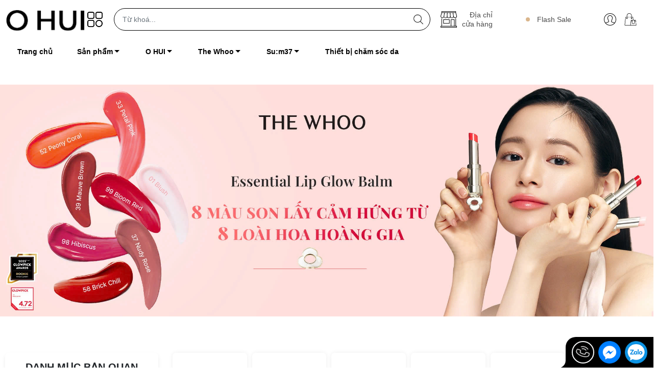

--- FILE ---
content_type: text/html; charset=utf-8
request_url: https://ohuivietnam.com/
body_size: 38079
content:
<!DOCTYPE html>
<html lang="vi">
	<head>
		<!-- Google Tag Manager -->
<script>(function(w,d,s,l,i){w[l]=w[l]||[];w[l].push({'gtm.start':
new Date().getTime(),event:'gtm.js'});var f=d.getElementsByTagName(s)[0],
j=d.createElement(s),dl=l!='dataLayer'?'&l='+l:'';j.async=true;j.src=
'https://www.googletagmanager.com/gtm.js?id='+i+dl;f.parentNode.insertBefore(j,f);
})(window,document,'script','dataLayer','GTM-5KS7XQT');</script>
<!-- End Google Tag Manager -->
		<meta http-equiv="content-Type" content="text/html; charset=utf-8"/>
		<meta name="theme-color" content="#000000">
		<meta http-equiv="Content-Security-Policy" content="block-all-mixed-content">
		<link rel="canonical" href="https://ohuivietnam.com/"/>
		<meta name='revisit-after' content='2 days' />
		<link rel="preconnect" href="https://ohuivietnam.com/">
		<link rel="preconnect" href="https://bizweb.dktcdn.net" crossorigin>
		
		<meta name="viewport" content="width=device-width, initial-scale=1.0">
		<title>OHUI Việt Nam | Cửa hàng Mỹ Phẩm OHUI Chính Hãng
</title>
		<!-- ================= Page description ================== -->
		<meta name="description" content="Website chính thức của mỹ phẩm OHUI Hàn Quốc  tại Việt Nam">
		<!-- ================= Meta ================== -->
		<meta name="keywords" content="OHUI Việt Nam | Cửa hàng Mỹ Phẩm OHUI Chính Hãng"/>		

		<meta name="robots" content="noodp,index,follow" />
		<link rel="shortcut icon" href="//bizweb.dktcdn.net/100/487/946/themes/910805/assets/favicon.png?1769566570212" type="image/x-icon" />
		<link rel="dns-prefetch" href="https://fonts.googleapis.com">
		<link rel="dns-prefetch" href="https://fonts.gstatic.com">
		<link rel="dns-prefetch" href="https://bizweb.dktcdn.net">
		<link rel="dns-prefetch" href="https://ohuivietnam.com">
	<meta property="og:type" content="website">
	<meta property="og:title" content="OHUI Việt Nam | Cửa hàng Mỹ Phẩm OHUI Chính Hãng">
	<meta property="og:image" content="http://bizweb.dktcdn.net/100/487/946/themes/910805/assets/logo_link.png?1769566570212">
	<meta property="og:image:secure_url" content="https://bizweb.dktcdn.net/100/487/946/themes/910805/assets/logo_link.png?1769566570212">
<meta property="og:description" content="Website chính thức của mỹ phẩm OHUI Hàn Quốc  tại Việt Nam">
<meta property="og:url" content="https://ohuivietnam.com/">
<meta property="og:site_name" content="OHUI Việt Nam">
		<link rel="preload" href="//bizweb.dktcdn.net/thumb/compact/100/487/946/themes/910805/assets/logo.png?1769566570212" as="image" media="(min-width: 992px)" />
<style>
	:root {
		--menuWidth: 321px;
		--leftColBackground: #fff; 
		--lightLeftColBackground: #f9f9f9; /*+5%*/
		--darkLeftColBackground: #22272b; /*-5%*/
		--topbarColor: #0b0105;
		--mainColor: #000000;
		--mainColor2: #dab68c;
		--mainColorfoo: #000000;
		--menuHover: #ff8e01;
		--accentColor1: #929292;
		--accentColor2: #d81f00; /*Màu giá*/
		--textColor: #4c4c4c;
		--toastSuccessBg: #d1e7dd;
		--toastSuccessCl: #0f5132;
		--toastWarningBg: #fff3cd;
		--toastWarningCl: #664d03;
		--toastErrorBg: #f8d7da;
		--toastErrorCl: #842029;
		--toastSystemBg: #d3d3d4;
		--toastSystemCl: #141619;
	}		
	/* vietnamese */
	@font-face {
		font-family: 'Roboto';
		font-style: normal;
		font-weight: 400;
		font-display: swap;
		src: url(https://fonts.gstatic.com/s/roboto/v30/KFOmCnqEu92Fr1Mu7WxKOzY.woff2) format('woff2');
		unicode-range: U+0102-0103, U+0110-0111, U+0128-0129, U+0168-0169, U+01A0-01A1, U+01AF-01B0, U+1EA0-1EF9, U+20AB;
	}	
	/* vietnamese */
	@font-face {
		font-family: 'Roboto';
		font-style: normal;
		font-weight: 700;
		font-display: swap;
		src: url(https://fonts.gstatic.com/s/roboto/v30/KFOlCnqEu92Fr1MmWUlfCxc4EsA.woff2) format('woff2');
		unicode-range: U+0102-0103, U+0110-0111, U+0128-0129, U+0168-0169, U+01A0-01A1, U+01AF-01B0, U+1EA0-1EF9, U+20AB;
	}
	
	@font-face {
		font-family: "Fahkwang", sans-serif;
		font-style: normal;
		font-weight: 300;
		font-display: swap;
		src:url(//bizweb.dktcdn.net/100/487/946/themes/910805/assets/fahkwang-light.ttf?1769566570212);
		
	}
	
	
	@font-face {
		font-family: "Fahkwang", sans-serif;
		font-style: normal;
		font-weight: 400;
		font-display: swap;
		src:url(//bizweb.dktcdn.net/100/487/946/themes/910805/assets/fahkwang-regular.ttf?1769566570212);
		
	}
	@font-face {
		font-family: "Fahkwang", sans-serif;
		font-style: normal;
		font-weight: 700;
		font-display: swap;
		src:url(//bizweb.dktcdn.net/100/487/946/themes/910805/assets/fahkwang-bold.ttf?1769566570212);
	}
	
</style>
<link rel="preload" as="style" href="//bizweb.dktcdn.net/100/487/946/themes/910805/assets/bootstrap.scss.css?1769566570212"  type="text/css">
<link rel="preload" as="style" href="//bizweb.dktcdn.net/100/487/946/themes/910805/assets/swiper.scss.css?1769566570212"  type="text/css">
<link rel="preload" as="style"  href="//bizweb.dktcdn.net/100/487/946/themes/910805/assets/mew_style_gb.scss.css?1769566570212" type="text/css">
<link href="//bizweb.dktcdn.net/100/487/946/themes/910805/assets/bootstrap.scss.css?1769566570212" rel="stylesheet">
<link href="//bizweb.dktcdn.net/100/487/946/themes/910805/assets/swiper.scss.css?1769566570212" rel="stylesheet">
<link href="//bizweb.dktcdn.net/100/487/946/themes/910805/assets/mew_style_gb.scss.css?1769566570212" rel="stylesheet">

<link rel="preload" as="style"  href="//bizweb.dktcdn.net/100/487/946/themes/910805/assets/mew_noti.scss.css?1769566570212" type="text/css">
<link href="//bizweb.dktcdn.net/100/487/946/themes/910805/assets/mew_noti.scss.css?1769566570212" rel="stylesheet" type="text/css" media="all" />		<link rel="preload" as="image" href="//bizweb.dktcdn.net/thumb/large/100/487/946/themes/910805/assets/slide-img1.png?1769566570212" media="screen and (max-width: 480px)">
		<link rel="preload" as="image" href="//bizweb.dktcdn.net/thumb/large/100/487/946/themes/910805/assets/slide-img2.png?1769566570212" media="screen and (max-width: 480px)">
		
		
		<script src="//bizweb.dktcdn.net/100/487/946/themes/910805/assets/jquery-min.js?1769566570212"></script>
		
		<script src="//bizweb.dktcdn.net/assets/themes_support/api.jquery.js" type="text/javascript"></script>
		<link rel="preload" as="script" href="//bizweb.dktcdn.net/100/487/946/themes/910805/assets/axios.min.js?1769566570212" />
		<script src="//bizweb.dktcdn.net/100/487/946/themes/910805/assets/axios.min.js?1769566570212" defer></script>
		<script>
	var Bizweb = Bizweb || {};
	Bizweb.store = 'helen-ohui.mysapo.net';
	Bizweb.id = 487946;
	Bizweb.theme = {"id":910805,"name":"Ohui Beauty Center","role":"main"};
	Bizweb.template = 'index';
	if(!Bizweb.fbEventId)  Bizweb.fbEventId = 'xxxxxxxx-xxxx-4xxx-yxxx-xxxxxxxxxxxx'.replace(/[xy]/g, function (c) {
	var r = Math.random() * 16 | 0, v = c == 'x' ? r : (r & 0x3 | 0x8);
				return v.toString(16);
			});		
</script>
<script>
	(function () {
		function asyncLoad() {
			var urls = ["https://popup.sapoapps.vn/api/genscript/script?store=helen-ohui.mysapo.net","https://buyx-gety.sapoapps.vn/assets/script.v2.js?store=helen-ohui.mysapo.net"];
			for (var i = 0; i < urls.length; i++) {
				var s = document.createElement('script');
				s.type = 'text/javascript';
				s.async = true;
				s.src = urls[i];
				var x = document.getElementsByTagName('script')[0];
				x.parentNode.insertBefore(s, x);
			}
		};
		window.attachEvent ? window.attachEvent('onload', asyncLoad) : window.addEventListener('load', asyncLoad, false);
	})();
</script>


<script>
	window.BizwebAnalytics = window.BizwebAnalytics || {};
	window.BizwebAnalytics.meta = window.BizwebAnalytics.meta || {};
	window.BizwebAnalytics.meta.currency = 'VND';
	window.BizwebAnalytics.tracking_url = '/s';

	var meta = {};
	
	
	for (var attr in meta) {
	window.BizwebAnalytics.meta[attr] = meta[attr];
	}
</script>

	
		<script src="/dist/js/stats.min.js?v=96f2ff2"></script>
	





<!--Facebook Pixel Code-->
<script>
	!function(f, b, e, v, n, t, s){
	if (f.fbq) return; n = f.fbq = function(){
	n.callMethod?
	n.callMethod.apply(n, arguments):n.queue.push(arguments)}; if (!f._fbq) f._fbq = n;
	n.push = n; n.loaded = !0; n.version = '2.0'; n.queue =[]; t = b.createElement(e); t.async = !0;
	t.src = v; s = b.getElementsByTagName(e)[0]; s.parentNode.insertBefore(t, s)}
	(window,
	document,'script','https://connect.facebook.net/en_US/fbevents.js');
	fbq('init', '296607344903844', {} , {'agent': 'plsapo'}); // Insert your pixel ID here.
	fbq('track', 'PageView',{},{ eventID: Bizweb.fbEventId });
	
</script>
<noscript>
	<img height='1' width='1' style='display:none' src='https://www.facebook.com/tr?id=296607344903844&ev=PageView&noscript=1' />
</noscript>
<!--DO NOT MODIFY-->
<!--End Facebook Pixel Code-->



<script>
	var eventsListenerScript = document.createElement('script');
	eventsListenerScript.async = true;
	
	eventsListenerScript.src = "/dist/js/store_events_listener.min.js?v=1b795e9";
	
	document.getElementsByTagName('head')[0].appendChild(eventsListenerScript);
</script>








<script type="application/ld+json">
{  
   "@context":"http://schema.org",
   "@type":"Organization",
   "name":"OHUI Việt Nam",
   "url":"https://ohuivietnam.com",
   "logo":"https://bizweb.dktcdn.net/100/487/946/themes/910805/assets/logo.png?1769566570212",
   "contactPoint":[  
      {  
         "@type":"ContactPoint",
        "telephone":"+84190 633 960",
         "contactType":"Customer Service",
         "availableLanguage":[  
            "Tiếng Việt",
            "English"
         ],
         "contactOption":[  
         ]
      }
   ],
   "sameAs":[  
   ]
}
</script>
<script type="application/ld+json">
{
   "@context": "http://schema.org",
   "@type": "WebSite",
   "url": "https://ohuivietnam.com",
   "potentialAction": {
   "@type": "SearchAction",
   "target": "https://ohuivietnam.com/search?q={search_term_string}",
   "query-input": "required name=search_term_string"
  }
}
</script>

		
		
		
	
</head>
	<body id="body_m" >
		<div class="page-body">
			<div class="hidden-md hidden-lg opacity_menu"></div>
			<div class="opacity_filter"></div>
			<div id="body_overlay" class="position-fixed d-none"></div>
			<div class="w-100 clearfix">

<div class="col-left w-100 pt-2 pb-2" id="header-pc">
	<div class="container position-relative">
		<div class="row align-items-center">
			<div class="col-9 col-sm-3 col-md-2 col-lg-3 col-xl-2 d-lg-flex justify-content-between">
				<a href="/" title="OHUI Việt Nam" class="logo d-inline-block">
					<img alt="OHUI Việt Nam" src="//bizweb.dktcdn.net/100/487/946/themes/910805/assets/logo.png?1769566570212" class="img-fluid">
				</a> 
				<a href="/" title="OHUI Việt Nam" class="logo  logo_mb">
					<img alt="OHUI Việt Nam" src="[data-uri]" data-src="//bizweb.dktcdn.net/100/487/946/themes/910805/assets/logo_mb.png?1769566570212" class="img-fluid lazy">
				</a> 
				<a class="item d-none d-lg-flex flex-column align-items-center justify-content-center menu-toggle  p-1" id="js-menu-pc">
					<svg width="30" height="30">
						<use href="#svg-menu" />
					</svg>
				</a>
			</div>
			<div class="col-3 order-sm-3 col-sm-1 col-md-3 col-lg-5 col-xl-4 d-lg-flex align-items-center position-static"> 
				<div class="store-header mr-lg-auto">
					<a class="d-flex align-items-center" href="/lien-he" title="Địa chỉ<br>cửa hàng">
						<svg width="24" height="24"> 						
							<use href="#svg-store"></use> 		
						</svg>
						<span class="d-none d-md-block">Địa chỉ<br>cửa hàng</span>
					</a>
				</div>
				<div class="sale-header mr-lg-auto ml-2 d-none d-lg-flex">
					<div class="ring-container mr-2 position-relative">
						<div class="ringring position-absolute">
						</div> <div class="circle position-absolute">
						</div>
					</div>
					<p><a href="/flash-sale " title="Flash Sale"><span>Flash Sale</span> </a></p>
				</div>
				<div class="navigation-bottom mt-auto mt-lg-0 d-none d-lg-block">
					<div class="b_use d-flex align-items-stretch">
						
						<a href="/account/login" class="p-2 btn-account d-flex align-items-center justify-content-center" title="Đăng nhập">
							<svg width="24" height="24"> 						 	
								<use href="#svg-user"></use> 		 			
							</svg>
						</a>
						<a class="p-2 btn-cart position-relative d-inline-flex" title="Giỏ hàng" href="/cart">
							<svg width="24" height="24"> 					
								<use href="#svg-cart"></use> 		
							</svg>
							<span class="btn-cart-indicator position-absolute d-none"></span>
						</a>
						
					</div>
				</div>
			</div>
			<div class="col-12 col-sm-8 col-md-7 col-lg-4 col-xl-6 d-lg-block">
				<div class="search-block">
					<form action="/search" method="get" class="js-search-form left-search position-relative pt-1 pb-1">
						<input type="text" id="js-search-form" placeholder="Từ khoá..." value="" maxlength="70" name="query" class="form-control pl-2 pl-lg-3 pr-5" autocomplete="off" required>
						<input type="submit" class="border-0 position-absolute p-0">
						<div class="w-100 position-absolute rounded searchResult p-2 d-none">
							<div class="overflow-auto search-result-warpper pr-1 pb-5">
								<div class="d-block text-left h6 searchResult_products_text p-2 rounded text-white">Sản phẩm (<span>0</span>)</div>
								<div class="searchResult_products mb-2"></div>
								
								<div class="d-block text-left h6 searchResult_articles_text p-2 rounded text-white">Tin tức (<span>0</span>)</div>
								<div class="searchResult_articles mb-2"></div>
								
								
								<a href="/search?type=product&q=" class="position-absolute bg-white btn border-0 rounded-0 w-100 my-0 all-result d-block mb-2 font-weight-bold">Xem tất cả kết quả</a>
							</div>
						</div>
					</form>
				</div>
			</div>
		</div>
	</div>
</div>
<div class="mainmenu-pc d-none d-lg-block">
	<div class="container">
		<div class="navigation-block mr-lg-auto position-relative main_fade"> 
			<ul id="menu_pc" class="p-0 m-0 menu_pc list-unstyled position-static d-lg-inline-flex justify-content-lg-star" style="--scroll-transform: 0px">

				
				
				<li class="level0 pl-3 pr-3 cls not-mega">
					<a href="https://helen-ohui.mysapo.net/" title="Trang chủ" class="font-weight-bold d-block pt-0 pb-0 pr-2 pl-2  position-relative">
						<span>
							Trang chủ
													</span>
					</a>
				</li>

				
				
				<li class="level0 pl-3 pr-3 cls not-mega">
					<a href="/collections/all" title="Sản phẩm" class="font-weight-bold d-block pt-0 pb-0 pr-4 pl-2 position-relative">
						<span>
							Sản phẩm
													</span>
						<i class="down_icon align-items-center justify-content-center position-absolute d-none d-lg-block mg"></i>
					</a>
					<div class="lvdiv position-absolute flex-wrap">
						<div class="p-0 position-static w-100">
							<ul class="lv1 list-group list-unstyled" >
								<li class=" no level1 flex-column d-inline-flex pl-0 position-static cls">
									<a href="/lam-sach" class="pt-2 pb-2 pr-1 position-relative js-checkMenu " title="Làm Sạch">
										Làm Sạch



									</a>
								</li>
								<li class=" no level1 flex-column d-inline-flex pl-0 position-static cls">
									<a href="/nuoc-can-bang" class="pt-2 pb-2 pr-1 position-relative js-checkMenu " title="Nước Cân Bằng">
										Nước Cân Bằng



									</a>
								</li>
								<li class=" no level1 flex-column d-inline-flex pl-0 position-static cls">
									<a href="/tinh-chat" class="pt-2 pb-2 pr-1 position-relative js-checkMenu " title="Tinh Chất">
										Tinh Chất



									</a>
								</li>
								<li class=" no level1 flex-column d-inline-flex pl-0 position-static cls">
									<a href="/sua-duong" class="pt-2 pb-2 pr-1 position-relative js-checkMenu " title="Sữa Dưỡng">
										Sữa Dưỡng



									</a>
								</li>
								<li class=" no level1 flex-column d-inline-flex pl-0 position-static cls">
									<a href="/kem-duong-mat" class="pt-2 pb-2 pr-1 position-relative js-checkMenu " title="Kem Dưỡng Mắt">
										Kem Dưỡng Mắt



									</a>
								</li>
								<li class=" no level1 flex-column d-inline-flex pl-0 position-static cls">
									<a href="/kem-duong" class="pt-2 pb-2 pr-1 position-relative js-checkMenu " title="Kem Dưỡng">
										Kem Dưỡng



									</a>
								</li>
								<li class=" no level1 flex-column d-inline-flex pl-0 position-static cls">
									<a href="/mat-na-duong" class="pt-2 pb-2 pr-1 position-relative js-checkMenu " title="Mặt Nạ Dưỡng">
										Mặt Nạ Dưỡng



									</a>
								</li>
								<li class=" no level1 flex-column d-inline-flex pl-0 position-static cls">
									<a href="/chong-nang" class="pt-2 pb-2 pr-1 position-relative js-checkMenu " title="Chống nắng">
										Chống nắng



									</a>
								</li>
								<li class=" no level1 flex-column d-inline-flex pl-0 position-static cls">
									<a href="/trang-diem" class="pt-2 pb-2 pr-1 position-relative js-checkMenu " title="Trang Điểm">
										Trang Điểm



									</a>
								</li>
								<li class=" no level1 flex-column d-inline-flex pl-0 position-static cls">
									<a href="/cham-soc-co-the" class="pt-2 pb-2 pr-1 position-relative js-checkMenu " title="Chăm sóc cơ thể">
										Chăm sóc cơ thể



									</a>
								</li>
								<li class=" no level1 flex-column d-inline-flex pl-0 position-static cls">
									<a href="/thuc-pham-lam-dep" class="pt-2 pb-2 pr-1 position-relative js-checkMenu " title="Thực phẩm chăm sóc sức khỏe & sắc đẹp">
										Thực phẩm chăm sóc sức khỏe & sắc đẹp



									</a>
								</li>
							</ul>
						</div>
					</div>
				</li>

				
				
				<li class="level0 pl-3 pr-3 cls not-mega">
					<a href="#" title="O HUI" class="font-weight-bold d-block pt-0 pb-0 pr-4 pl-2 position-relative">
						<span>
							O HUI
													</span>
						<i class="down_icon align-items-center justify-content-center position-absolute d-none d-lg-block mg"></i>
					</a>
					<div class="lvdiv position-absolute flex-wrap">
						<div class="p-0 position-static w-100">
							<ul class="lv1 list-group list-unstyled" >
								<li class=" no level1 flex-column d-inline-flex pl-0 position-static cls">
									<a href="/ohui-set-san-pham" class="pt-2 pb-2 pr-1 position-relative js-checkMenu " title="Bộ sản phẩm O HUI">
										Bộ sản phẩm O HUI



									</a>
								</li>
								<li class=" no level1 flex-column d-inline-flex pl-0 position-static cls">
									<a href="/set-kem-duong-ohui-the-first-diadei-p7037" class="pt-2 pb-2 pr-1 position-relative js-checkMenu " title="The First Diadein">
										The First Diadein



									</a>
								</li>
								<li class=" no level1 flex-column d-inline-flex pl-0 position-static cls">
									<a href="/ohui-the-first-geniture" class="pt-2 pb-2 pr-1 position-relative js-checkMenu " title="The First Geniture">
										The First Geniture



									</a>
								</li>
								<li class=" no level1 flex-column d-inline-flex pl-0 position-static cls">
									<a href="/ohui-prime-advancer" class="pt-2 pb-2 pr-1 position-relative js-checkMenu " title="Prime Advancer">
										Prime Advancer



									</a>
								</li>
								<li class=" no level1 flex-column d-inline-flex pl-0 position-static cls">
									<a href="/ohui-extreme-white" class="pt-2 pb-2 pr-1 position-relative js-checkMenu " title="Extreme White">
										Extreme White



									</a>
								</li>
								<li class=" no level1 flex-column d-inline-flex pl-0 position-static cls">
									<a href="/miracle-moisture" class="pt-2 pb-2 pr-1 position-relative js-checkMenu " title="Miracle Moisture">
										Miracle Moisture



									</a>
								</li>
								<li class=" no level1 flex-column d-inline-flex pl-0 position-static cls">
									<a href="/ohui-miracle-toning" class="pt-2 pb-2 pr-1 position-relative js-checkMenu " title="Miracle Toning">
										Miracle Toning



									</a>
								</li>
								<li class=" no level1 flex-column d-inline-flex pl-0 position-static cls">
									<a href="/ohui-age-recovery" class="pt-2 pb-2 pr-1 position-relative js-checkMenu " title="Age Recovery">
										Age Recovery



									</a>
								</li>
								<li class=" no level1 flex-column d-inline-flex pl-0 position-static cls">
									<a href="/day-shield" class="pt-2 pb-2 pr-1 position-relative js-checkMenu " title="Day Shield">
										Day Shield



									</a>
								</li>
								<li class=" no level1 flex-column d-inline-flex pl-0 position-static cls">
									<a href="/clear-science" class="pt-2 pb-2 pr-1 position-relative js-checkMenu " title="Clear Science">
										Clear Science



									</a>
								</li>
								<li class=" no level1 flex-column d-inline-flex pl-0 position-static cls">
									<a href="/ohui-base-make-up" class="pt-2 pb-2 pr-1 position-relative js-checkMenu " title="Make Up">
										Make Up



									</a>
								</li>
								<li class=" no level1 flex-column d-inline-flex pl-0 position-static cls">
									<a href="/miracle-aqua" class="pt-2 pb-2 pr-1 position-relative js-checkMenu " title="Miracle Aqua">
										Miracle Aqua



									</a>
								</li>
							</ul>
						</div>
					</div>
				</li>

				
				
				<li class="level0 pl-3 pr-3 cls not-mega">
					<a href="#" title="The Whoo" class="font-weight-bold d-block pt-0 pb-0 pr-4 pl-2 position-relative">
						<span>
							The Whoo
													</span>
						<i class="down_icon align-items-center justify-content-center position-absolute d-none d-lg-block mg"></i>
					</a>
					<div class="lvdiv position-absolute flex-wrap">
						<div class="p-0 position-static w-100">
							<ul class="lv1 list-group list-unstyled" >
								<li class=" no level1 flex-column d-inline-flex pl-0 position-static cls">
									<a href="/whoo-set-san-pham" class="pt-2 pb-2 pr-1 position-relative js-checkMenu " title="Bộ sản phẩm Whoo">
										Bộ sản phẩm Whoo



									</a>
								</li>
								<li class=" no level1 flex-column d-inline-flex pl-0 position-static cls">
									<a href="/royal-ultimate-cream" class="pt-2 pb-2 pr-1 position-relative js-checkMenu " title="Ultimate Royal Cream">
										Ultimate Royal Cream



									</a>
								</li>
								<li class=" no level1 flex-column d-inline-flex pl-0 position-static cls">
									<a href="/whoo-hwanyu" class="pt-2 pb-2 pr-1 position-relative js-checkMenu " title="Hwanyu">
										Hwanyu



									</a>
								</li>
								<li class=" no level1 flex-column d-inline-flex pl-0 position-static cls">
									<a href="/whoo-gongjinhyang" class="pt-2 pb-2 pr-1 position-relative js-checkMenu " title="Gongjinhyang">
										Gongjinhyang



									</a>
								</li>
								<li class=" no level1 flex-column d-inline-flex pl-0 position-static cls">
									<a href="/whoo-gongjinhyang-seol" class="pt-2 pb-2 pr-1 position-relative js-checkMenu " title="Gongjinhyang Seol">
										Gongjinhyang Seol



									</a>
								</li>
								<li class=" no level1 flex-column d-inline-flex pl-0 position-static cls">
									<a href="/whoo-gongjinhyang-soo" class="pt-2 pb-2 pr-1 position-relative js-checkMenu " title="Gongjinhyang Soo">
										Gongjinhyang Soo



									</a>
								</li>
								<li class=" no level1 flex-column d-inline-flex pl-0 position-static cls">
									<a href="/gongjinhyang-mi" class="pt-2 pb-2 pr-1 position-relative js-checkMenu " title="Make up-Trang Điểm">
										Make up-Trang Điểm



									</a>
								</li>
								<li class=" no level1 flex-column d-inline-flex pl-0 position-static cls">
									<a href="/bichup" class="pt-2 pb-2 pr-1 position-relative js-checkMenu " title="Bichup">
										Bichup



									</a>
								</li>
								<li class=" no level1 flex-column d-inline-flex pl-0 position-static cls">
									<a href="/whoo-cheonyuldan" class="pt-2 pb-2 pr-1 position-relative js-checkMenu " title="Cheonyuldan">
										Cheonyuldan



									</a>
								</li>
								<li class=" no level1 flex-column d-inline-flex pl-0 position-static cls">
									<a href="/whoo-cheongidan" class="pt-2 pb-2 pr-1 position-relative js-checkMenu " title="Cheongidan">
										Cheongidan



									</a>
								</li>
								<li class=" no level1 flex-column d-inline-flex pl-0 position-static cls">
									<a href="/whoo-jinyulhyang" class="pt-2 pb-2 pr-1 position-relative js-checkMenu " title="Jinyulhyang">
										Jinyulhyang



									</a>
								</li>
								<li class=" no level1 flex-column d-inline-flex pl-0 position-static cls">
									<a href="/whoo-spa" class="pt-2 pb-2 pr-1 position-relative js-checkMenu " title="Spa">
										Spa



									</a>
								</li>
								<li class=" no level1 flex-column d-inline-flex pl-0 position-static cls">
									<a href="/royal-regina" class="pt-2 pb-2 pr-1 position-relative js-checkMenu " title="Royal Regina">
										Royal Regina



									</a>
								</li>
							</ul>
						</div>
					</div>
				</li>

				
				
				<li class="level0 pl-3 pr-3 cls not-mega">
					<a href="#" title="Su:m37" class="font-weight-bold d-block pt-0 pb-0 pr-4 pl-2 position-relative">
						<span>
							Su:m37
													</span>
						<i class="down_icon align-items-center justify-content-center position-absolute d-none d-lg-block mg"></i>
					</a>
					<div class="lvdiv position-absolute flex-wrap">
						<div class="p-0 position-static w-100">
							<ul class="lv1 list-group list-unstyled" >
								<li class=" no level1 flex-column d-inline-flex pl-0 position-static cls">
									<a href="/su-m-set-san-pham" class="pt-2 pb-2 pr-1 position-relative js-checkMenu " title="Bộ sản phẩm Su:m37">
										Bộ sản phẩm Su:m37



									</a>
								</li>
								<li class=" no level1 flex-column d-inline-flex pl-0 position-static cls">
									<a href="/su-m37-secret" class="pt-2 pb-2 pr-1 position-relative js-checkMenu " title="Secret">
										Secret



									</a>
								</li>
								<li class=" no level1 flex-column d-inline-flex pl-0 position-static cls">
									<a href="/su-m37-water-full" class="pt-2 pb-2 pr-1 position-relative js-checkMenu " title="Water Full">
										Water Full



									</a>
								</li>
								<li class=" no level1 flex-column d-inline-flex pl-0 position-static cls">
									<a href="https://ohuivietnam.com/sum37-losecsummar" class="pt-2 pb-2 pr-1 position-relative js-checkMenu " title="Losec Summar">
										Losec Summar



									</a>
								</li>
								<li class=" no level1 flex-column d-inline-flex pl-0 position-static cls">
									<a href="/su-m37-lam-sach-va-tay-trang" class="pt-2 pb-2 pr-1 position-relative js-checkMenu " title="Làm sạch & Tẩy trang">
										Làm sạch & Tẩy trang



									</a>
								</li>
								<li class=" no level1 flex-column d-inline-flex pl-0 position-static cls">
									<a href="/sum37-trang-diem" class="pt-2 pb-2 pr-1 position-relative js-checkMenu " title="Sum37 Trang Điểm">
										Sum37 Trang Điểm



									</a>
								</li>
								<li class=" no level1 flex-column d-inline-flex pl-0 position-static cls">
									<a href="/su-m37-chong-nang" class="pt-2 pb-2 pr-1 position-relative js-checkMenu " title="Chống Nắng">
										Chống Nắng



									</a>
								</li>
								<li class=" no level1 flex-column d-inline-flex pl-0 position-static cls">
									<a href="/micro-active" class="pt-2 pb-2 pr-1 position-relative js-checkMenu " title="Micro Active">
										Micro Active



									</a>
								</li>
								<li class=" no level1 flex-column d-inline-flex pl-0 position-static cls">
									<a href="/time-energy" class="pt-2 pb-2 pr-1 position-relative js-checkMenu " title="Time Energy">
										Time Energy



									</a>
								</li>
							</ul>
						</div>
					</div>
				</li>

				
				
				<li class="level0 pl-3 pr-3 cls not-mega">
					<a href="/thiet-bi-cham-soc-da" title="Thiết bị chăm sóc da" class="font-weight-bold d-block pt-0 pb-0 pr-2 pl-2  position-relative">
						<span>
							Thiết bị chăm sóc da
													</span>
					</a>
				</li>
			</ul>
		</div>
	</div>
</div>


<script>
	document.addEventListener('DOMContentLoaded', function () {
		const slider = document.getElementById('menu_pc');
		const dropDownMenus = document.querySelectorAll('.lvdiv');
		const preventClick = (e) => {
			e.preventDefault();
			e.stopImmediatePropagation();
		}
		let isDown = false;
		let isDragged = false;
		let startX;
		let scrollLeft;
		let shouldScroll = slider.offsetWidth < slider.scrollWidth;
		slider.addEventListener("mousedown", e => {
			isDown = true;
			slider.classList.add("active");
			startX = e.pageX - slider.offsetLeft;
			scrollLeft = slider.scrollLeft;
		});
		slider.addEventListener("mouseleave", () => {
			isDown = false;
			slider.classList.remove("active");
		});
		slider.addEventListener("mouseup", (e) => {
			isDown = false;
			const elements = document.querySelectorAll("a");
			if(isDragged){
				for(let i = 0; i<elements.length; i++){
					elements[i].addEventListener("click", preventClick);
				}
			}
			else{
				for(let i = 0; i<elements.length; i++){
					elements[i].removeEventListener("click", preventClick);
				}
			}
			slider.classList.remove("active");
			isDragged =  false;
			slider.querySelectorAll('.not-mega').forEach(function(item){
				item.querySelectorAll('.lvdiv').forEach(el => {
					el.style.left = item.getBoundingClientRect().left - slider.getBoundingClientRect().left + parseInt(getComputedStyle(item).paddingLeft, 10) +'px';
				});
			});
		});
		let leftFirst = null;
		dropDownMenus.forEach((menu) => {
			const menuItem = menu.parentElement;
			const menuItemLeft = menuItem.getBoundingClientRect().left;
			leftFirst = Math.round(menuItemLeft);
		});
		slider.addEventListener("mousemove", e => {
			if (!isDown) return;
			isDragged =  true;
			e.preventDefault();
			const x = e.pageX - slider.offsetLeft;
			const walk = (x - startX) * 2;
			slider.scrollLeft = scrollLeft - walk;
			let leftC = null;
			dropDownMenus.forEach((menu) => {
				const menuItem = menu.parentElement;
				const menuItemLeft = menuItem.getBoundingClientRect().left;
				const leftLast = Math.round(menuItemLeft);
				leftC = leftLast - leftFirst;
				slider.style.left = leftC;
			});
			slider.querySelectorAll('.not-mega').forEach(function(item){
				item.querySelectorAll('.lvdiv').forEach(el => {
					el.style.left = item.getBoundingClientRect().left - slider.getBoundingClientRect().left + parseInt(getComputedStyle(item).paddingLeft, 10) +'px';
				});
			});
		});
		slider.addEventListener("wheel", (e) => {
			if (!shouldScroll) return;
			if (e.target.closest('.mega .lvdiv')) {
				return;
			}
			e.preventDefault();
			const delta = e.wheelDelta/120 || -e.deltaY/3;
			const maxScrollLeft = slider.scrollWidth - slider.clientWidth;

			// Check if the slider is at the beginning or end of the menu
			if (delta < 0 && slider.scrollLeft === maxScrollLeft) {
				// If scrolling down and at the end of the menu, continue scrolling the page
				e.stopPropagation();
				window.scrollBy({ top: 50, behavior: 'smooth' });
			} else if (delta > 0 && slider.scrollLeft === 0) {
				// If scrolling up and at the beginning of the menu, continue scrolling the page
				e.stopPropagation();
				window.scrollBy({ top: -50, behavior: 'smooth' });
			} else {
				// If scrolling within the menu, continue scrolling the menu
				isDragged = true;
				slider.scrollLeft -= delta * 30;
			}
			let leftC = null;
			dropDownMenus.forEach((menu) => {
				const menuItem = menu.parentElement;
				const menuItemLeft = menuItem.getBoundingClientRect().left;
				const leftLast = Math.round(menuItemLeft);
				leftC = leftLast - leftFirst;
				slider.style.left = leftC;
			});
			slider.querySelectorAll('.not-mega').forEach(function(item){
				item.querySelectorAll('.lvdiv').forEach(el => {
					el.style.left = item.getBoundingClientRect().left - slider.getBoundingClientRect().left + parseInt(getComputedStyle(item).paddingLeft, 10) +'px';
				});
			});
		});
	});
</script>

<div class="col-left w-100 position-fixed d-flex flex-column pb-5" id="col-left">
	<div class="align-items-center menu_mobile position-relative">
		<ul id="menu" class="p-0 m-0 h-100 list-unstyled justify-content-lg-end">
			
			<li class="level0 d-block w-100 position-static">

				<a href="https://helen-ohui.mysapo.net/" title="Trang chủ" class="position-relative d-flex flex-column justify-content-center align-items-center text-center p-2">
					<img class="lazy d-block pb-2 m-auto" onerror="this.onerror=null;this.src='//bizweb.dktcdn.net/100/487/946/themes/910805/assets/favicon.png?1769566570212'" src="[data-uri]" data-src="//bizweb.dktcdn.net/100/487/946/themes/910805/assets/icon_menu_1.png?1769566570212" alt="OHUI Việt Nam">
					<span class="line_1 line_2 h-auto">Trang chủ</span>
				</a>
				<ul class="lv1 p-1 position-absolute h-100 waring ">
					<li class="level1 position-relative mb-1">
						<p class="text-center alert alert-warning pr-1 pl-1">
							Danh mục đang cập nhật...
						</p>
					</li>
				</ul>
			</li>
			
			<li class="level0 d-block w-100 position-static">
				<a href="javascript:;" title="Sản phẩm" class="position-relative d-flex js-submenu-1 flex-column justify-content-center align-items-center text-center p-2">
					<img class="lazy d-block pb-2 m-auto" onerror="this.onerror=null;this.src='//bizweb.dktcdn.net/100/487/946/themes/910805/assets/favicon.png?1769566570212'" src="[data-uri]" data-src="//bizweb.dktcdn.net/100/487/946/themes/910805/assets/icon_menu_2.png?1769566570212" alt="OHUI Việt Nam">
					<span class="line_1 line_2 h-auto">Sản phẩm</span>
				</a>
				<ul class="lv1 pl-1 pr-1 position-absolute h-100 m_chill bg-white">

					<li class="level1 position-relative border-bottom py-3">
						<a href="/lam-sach"  class=" has-edge d-block modal-open js-submenu-2">
							<span class="text-uppercase align-items-center font-weight-bold " title="Làm Sạch">Làm Sạch</span>
						</a>
					</li>

					<li class="level1 position-relative border-bottom py-3">
						<a href="/nuoc-can-bang"  class=" has-edge d-block modal-open js-submenu-2">
							<span class="text-uppercase align-items-center font-weight-bold " title="Nước Cân Bằng">Nước Cân Bằng</span>
						</a>
					</li>

					<li class="level1 position-relative border-bottom py-3">
						<a href="/tinh-chat"  class=" has-edge d-block modal-open js-submenu-2">
							<span class="text-uppercase align-items-center font-weight-bold " title="Tinh Chất">Tinh Chất</span>
						</a>
					</li>

					<li class="level1 position-relative border-bottom py-3">
						<a href="/sua-duong"  class=" has-edge d-block modal-open js-submenu-2">
							<span class="text-uppercase align-items-center font-weight-bold " title="Sữa Dưỡng">Sữa Dưỡng</span>
						</a>
					</li>

					<li class="level1 position-relative border-bottom py-3">
						<a href="/kem-duong-mat"  class=" has-edge d-block modal-open js-submenu-2">
							<span class="text-uppercase align-items-center font-weight-bold " title="Kem Dưỡng Mắt">Kem Dưỡng Mắt</span>
						</a>
					</li>

					<li class="level1 position-relative border-bottom py-3">
						<a href="/kem-duong"  class=" has-edge d-block modal-open js-submenu-2">
							<span class="text-uppercase align-items-center font-weight-bold " title="Kem Dưỡng">Kem Dưỡng</span>
						</a>
					</li>

					<li class="level1 position-relative border-bottom py-3">
						<a href="/mat-na-duong"  class=" has-edge d-block modal-open js-submenu-2">
							<span class="text-uppercase align-items-center font-weight-bold " title="Mặt Nạ Dưỡng">Mặt Nạ Dưỡng</span>
						</a>
					</li>

					<li class="level1 position-relative border-bottom py-3">
						<a href="/chong-nang"  class=" has-edge d-block modal-open js-submenu-2">
							<span class="text-uppercase align-items-center font-weight-bold " title="Chống nắng">Chống nắng</span>
						</a>
					</li>

					<li class="level1 position-relative border-bottom py-3">
						<a href="/trang-diem"  class=" has-edge d-block modal-open js-submenu-2">
							<span class="text-uppercase align-items-center font-weight-bold " title="Trang Điểm">Trang Điểm</span>
						</a>
					</li>

					<li class="level1 position-relative border-bottom py-3">
						<a href="/cham-soc-co-the"  class=" has-edge d-block modal-open js-submenu-2">
							<span class="text-uppercase align-items-center font-weight-bold " title="Chăm sóc cơ thể">Chăm sóc cơ thể</span>
						</a>
					</li>

					<li class="level1 position-relative border-bottom py-3">
						<a href="/thuc-pham-lam-dep"  class=" has-edge d-block modal-open js-submenu-2">
							<span class="text-uppercase align-items-center font-weight-bold " title="Thực phẩm chăm sóc sức khỏe & sắc đẹp">Thực phẩm chăm sóc sức khỏe & sắc đẹp</span>
						</a>
					</li>
					<li class="view_list">
						<a href="/collections/all" title="Sản phẩm" class="px-2 py-3 d-block">
							Xem thêm <span class="font-weight-bold">"Sản phẩm"</span>
						</a>
					</li>
				</ul>
							</li>
			
			<li class="level0 d-block w-100 position-static">
				<a href="javascript:;" title="O HUI" class="position-relative d-flex js-submenu-1 flex-column justify-content-center align-items-center text-center p-2">
					<img class="lazy d-block pb-2 m-auto" onerror="this.onerror=null;this.src='//bizweb.dktcdn.net/100/487/946/themes/910805/assets/favicon.png?1769566570212'" src="[data-uri]" data-src="//bizweb.dktcdn.net/100/487/946/themes/910805/assets/icon_menu_3.png?1769566570212" alt="OHUI Việt Nam">
					<span class="line_1 line_2 h-auto">O HUI</span>
				</a>
				<ul class="lv1 pl-1 pr-1 position-absolute h-100 m_chill bg-white">

					<li class="level1 position-relative border-bottom py-3">
						<a href="/ohui-set-san-pham"  class=" has-edge d-block modal-open js-submenu-2">
							<span class="text-uppercase align-items-center font-weight-bold " title="Bộ sản phẩm O HUI">Bộ sản phẩm O HUI</span>
						</a>
					</li>

					<li class="level1 position-relative border-bottom py-3">
						<a href="/set-kem-duong-ohui-the-first-diadei-p7037"  class=" has-edge d-block modal-open js-submenu-2">
							<span class="text-uppercase align-items-center font-weight-bold " title="The First Diadein">The First Diadein</span>
						</a>
					</li>

					<li class="level1 position-relative border-bottom py-3">
						<a href="/ohui-the-first-geniture"  class=" has-edge d-block modal-open js-submenu-2">
							<span class="text-uppercase align-items-center font-weight-bold " title="The First Geniture">The First Geniture</span>
						</a>
					</li>

					<li class="level1 position-relative border-bottom py-3">
						<a href="/ohui-prime-advancer"  class=" has-edge d-block modal-open js-submenu-2">
							<span class="text-uppercase align-items-center font-weight-bold " title="Prime Advancer">Prime Advancer</span>
						</a>
					</li>

					<li class="level1 position-relative border-bottom py-3">
						<a href="/ohui-extreme-white"  class=" has-edge d-block modal-open js-submenu-2">
							<span class="text-uppercase align-items-center font-weight-bold " title="Extreme White">Extreme White</span>
						</a>
					</li>

					<li class="level1 position-relative border-bottom py-3">
						<a href="/miracle-moisture"  class=" has-edge d-block modal-open js-submenu-2">
							<span class="text-uppercase align-items-center font-weight-bold " title="Miracle Moisture">Miracle Moisture</span>
						</a>
					</li>

					<li class="level1 position-relative border-bottom py-3">
						<a href="/ohui-miracle-toning"  class=" has-edge d-block modal-open js-submenu-2">
							<span class="text-uppercase align-items-center font-weight-bold " title="Miracle Toning">Miracle Toning</span>
						</a>
					</li>

					<li class="level1 position-relative border-bottom py-3">
						<a href="/ohui-age-recovery"  class=" has-edge d-block modal-open js-submenu-2">
							<span class="text-uppercase align-items-center font-weight-bold " title="Age Recovery">Age Recovery</span>
						</a>
					</li>

					<li class="level1 position-relative border-bottom py-3">
						<a href="/day-shield"  class=" has-edge d-block modal-open js-submenu-2">
							<span class="text-uppercase align-items-center font-weight-bold " title="Day Shield">Day Shield</span>
						</a>
					</li>

					<li class="level1 position-relative border-bottom py-3">
						<a href="/clear-science"  class=" has-edge d-block modal-open js-submenu-2">
							<span class="text-uppercase align-items-center font-weight-bold " title="Clear Science">Clear Science</span>
						</a>
					</li>

					<li class="level1 position-relative border-bottom py-3">
						<a href="/ohui-base-make-up"  class=" has-edge d-block modal-open js-submenu-2">
							<span class="text-uppercase align-items-center font-weight-bold " title="Make Up">Make Up</span>
						</a>
					</li>

					<li class="level1 position-relative border-bottom py-3">
						<a href="/miracle-aqua"  class=" has-edge d-block modal-open js-submenu-2">
							<span class="text-uppercase align-items-center font-weight-bold " title="Miracle Aqua">Miracle Aqua</span>
						</a>
					</li>
					<li class="view_list">
						<a href="#" title="O HUI" class="px-2 py-3 d-block">
							Xem thêm <span class="font-weight-bold">"O HUI"</span>
						</a>
					</li>
				</ul>
							</li>
			
			<li class="level0 d-block w-100 position-static">
				<a href="javascript:;" title="The Whoo" class="position-relative d-flex js-submenu-1 flex-column justify-content-center align-items-center text-center p-2">
					<img class="lazy d-block pb-2 m-auto" onerror="this.onerror=null;this.src='//bizweb.dktcdn.net/100/487/946/themes/910805/assets/favicon.png?1769566570212'" src="[data-uri]" data-src="//bizweb.dktcdn.net/100/487/946/themes/910805/assets/icon_menu_4.png?1769566570212" alt="OHUI Việt Nam">
					<span class="line_1 line_2 h-auto">The Whoo</span>
				</a>
				<ul class="lv1 pl-1 pr-1 position-absolute h-100 m_chill bg-white">

					<li class="level1 position-relative border-bottom py-3">
						<a href="/whoo-set-san-pham"  class=" has-edge d-block modal-open js-submenu-2">
							<span class="text-uppercase align-items-center font-weight-bold " title="Bộ sản phẩm Whoo">Bộ sản phẩm Whoo</span>
						</a>
					</li>

					<li class="level1 position-relative border-bottom py-3">
						<a href="/royal-ultimate-cream"  class=" has-edge d-block modal-open js-submenu-2">
							<span class="text-uppercase align-items-center font-weight-bold " title="Ultimate Royal Cream">Ultimate Royal Cream</span>
						</a>
					</li>

					<li class="level1 position-relative border-bottom py-3">
						<a href="/whoo-hwanyu"  class=" has-edge d-block modal-open js-submenu-2">
							<span class="text-uppercase align-items-center font-weight-bold " title="Hwanyu">Hwanyu</span>
						</a>
					</li>

					<li class="level1 position-relative border-bottom py-3">
						<a href="/whoo-gongjinhyang"  class=" has-edge d-block modal-open js-submenu-2">
							<span class="text-uppercase align-items-center font-weight-bold " title="Gongjinhyang">Gongjinhyang</span>
						</a>
					</li>

					<li class="level1 position-relative border-bottom py-3">
						<a href="/whoo-gongjinhyang-seol"  class=" has-edge d-block modal-open js-submenu-2">
							<span class="text-uppercase align-items-center font-weight-bold " title="Gongjinhyang Seol">Gongjinhyang Seol</span>
						</a>
					</li>

					<li class="level1 position-relative border-bottom py-3">
						<a href="/whoo-gongjinhyang-soo"  class=" has-edge d-block modal-open js-submenu-2">
							<span class="text-uppercase align-items-center font-weight-bold " title="Gongjinhyang Soo">Gongjinhyang Soo</span>
						</a>
					</li>

					<li class="level1 position-relative border-bottom py-3">
						<a href="/gongjinhyang-mi"  class=" has-edge d-block modal-open js-submenu-2">
							<span class="text-uppercase align-items-center font-weight-bold " title="Make up-Trang Điểm">Make up-Trang Điểm</span>
						</a>
					</li>

					<li class="level1 position-relative border-bottom py-3">
						<a href="/bichup"  class=" has-edge d-block modal-open js-submenu-2">
							<span class="text-uppercase align-items-center font-weight-bold " title="Bichup">Bichup</span>
						</a>
					</li>

					<li class="level1 position-relative border-bottom py-3">
						<a href="/whoo-cheonyuldan"  class=" has-edge d-block modal-open js-submenu-2">
							<span class="text-uppercase align-items-center font-weight-bold " title="Cheonyuldan">Cheonyuldan</span>
						</a>
					</li>

					<li class="level1 position-relative border-bottom py-3">
						<a href="/whoo-cheongidan"  class=" has-edge d-block modal-open js-submenu-2">
							<span class="text-uppercase align-items-center font-weight-bold " title="Cheongidan">Cheongidan</span>
						</a>
					</li>

					<li class="level1 position-relative border-bottom py-3">
						<a href="/whoo-jinyulhyang"  class=" has-edge d-block modal-open js-submenu-2">
							<span class="text-uppercase align-items-center font-weight-bold " title="Jinyulhyang">Jinyulhyang</span>
						</a>
					</li>

					<li class="level1 position-relative border-bottom py-3">
						<a href="/whoo-spa"  class=" has-edge d-block modal-open js-submenu-2">
							<span class="text-uppercase align-items-center font-weight-bold " title="Spa">Spa</span>
						</a>
					</li>

					<li class="level1 position-relative border-bottom py-3">
						<a href="/royal-regina"  class=" has-edge d-block modal-open js-submenu-2">
							<span class="text-uppercase align-items-center font-weight-bold " title="Royal Regina">Royal Regina</span>
						</a>
					</li>
					<li class="view_list">
						<a href="#" title="The Whoo" class="px-2 py-3 d-block">
							Xem thêm <span class="font-weight-bold">"The Whoo"</span>
						</a>
					</li>
				</ul>
							</li>
			
			<li class="level0 d-block w-100 position-static">
				<a href="javascript:;" title="Su:m37" class="position-relative d-flex js-submenu-1 flex-column justify-content-center align-items-center text-center p-2">
					<img class="lazy d-block pb-2 m-auto" onerror="this.onerror=null;this.src='//bizweb.dktcdn.net/100/487/946/themes/910805/assets/favicon.png?1769566570212'" src="[data-uri]" data-src="//bizweb.dktcdn.net/100/487/946/themes/910805/assets/icon_menu_5.png?1769566570212" alt="OHUI Việt Nam">
					<span class="line_1 line_2 h-auto">Su:m37</span>
				</a>
				<ul class="lv1 pl-1 pr-1 position-absolute h-100 m_chill bg-white">

					<li class="level1 position-relative border-bottom py-3">
						<a href="/su-m-set-san-pham"  class=" has-edge d-block modal-open js-submenu-2">
							<span class="text-uppercase align-items-center font-weight-bold " title="Bộ sản phẩm Su:m37">Bộ sản phẩm Su:m37</span>
						</a>
					</li>

					<li class="level1 position-relative border-bottom py-3">
						<a href="/su-m37-secret"  class=" has-edge d-block modal-open js-submenu-2">
							<span class="text-uppercase align-items-center font-weight-bold " title="Secret">Secret</span>
						</a>
					</li>

					<li class="level1 position-relative border-bottom py-3">
						<a href="/su-m37-water-full"  class=" has-edge d-block modal-open js-submenu-2">
							<span class="text-uppercase align-items-center font-weight-bold " title="Water Full">Water Full</span>
						</a>
					</li>

					<li class="level1 position-relative border-bottom py-3">
						<a href="https://ohuivietnam.com/sum37-losecsummar"  class=" has-edge d-block modal-open js-submenu-2">
							<span class="text-uppercase align-items-center font-weight-bold " title="Losec Summar">Losec Summar</span>
						</a>
					</li>

					<li class="level1 position-relative border-bottom py-3">
						<a href="/su-m37-lam-sach-va-tay-trang"  class=" has-edge d-block modal-open js-submenu-2">
							<span class="text-uppercase align-items-center font-weight-bold " title="Làm sạch & Tẩy trang">Làm sạch & Tẩy trang</span>
						</a>
					</li>

					<li class="level1 position-relative border-bottom py-3">
						<a href="/sum37-trang-diem"  class=" has-edge d-block modal-open js-submenu-2">
							<span class="text-uppercase align-items-center font-weight-bold " title="Sum37 Trang Điểm">Sum37 Trang Điểm</span>
						</a>
					</li>

					<li class="level1 position-relative border-bottom py-3">
						<a href="/su-m37-chong-nang"  class=" has-edge d-block modal-open js-submenu-2">
							<span class="text-uppercase align-items-center font-weight-bold " title="Chống Nắng">Chống Nắng</span>
						</a>
					</li>

					<li class="level1 position-relative border-bottom py-3">
						<a href="/micro-active"  class=" has-edge d-block modal-open js-submenu-2">
							<span class="text-uppercase align-items-center font-weight-bold " title="Micro Active">Micro Active</span>
						</a>
					</li>

					<li class="level1 position-relative border-bottom py-3">
						<a href="/time-energy"  class=" has-edge d-block modal-open js-submenu-2">
							<span class="text-uppercase align-items-center font-weight-bold " title="Time Energy">Time Energy</span>
						</a>
					</li>
					<li class="view_list">
						<a href="#" title="Su:m37" class="px-2 py-3 d-block">
							Xem thêm <span class="font-weight-bold">"Su:m37"</span>
						</a>
					</li>
				</ul>
							</li>
			
			<li class="level0 d-block w-100 position-static">

				<a href="/thiet-bi-cham-soc-da" title="Thiết bị chăm sóc da" class="position-relative d-flex flex-column justify-content-center align-items-center text-center p-2">
					<img class="lazy d-block pb-2 m-auto" onerror="this.onerror=null;this.src='//bizweb.dktcdn.net/100/487/946/themes/910805/assets/favicon.png?1769566570212'" src="[data-uri]" data-src="//bizweb.dktcdn.net/100/487/946/themes/910805/assets/icon_menu_6.png?1769566570212" alt="OHUI Việt Nam">
					<span class="line_1 line_2 h-auto">Thiết bị chăm sóc da</span>
				</a>
			</li>
		</ul>
	</div>
	<div class="b_close d-block w-100 position-absolute">
		<a href="javascript:;" title="Đóng" class="d-flex js-close align-items-center justify-content-center p-2 font-weight-bold bg-secondary text-white w-100">
			Đóng
		</a>
	</div>
</div>
				<div class="col-right position-relative">
					<div class="contentWarp ">
						<h1 class="d-none">OHUI Việt Nam</h1>



<section class="awe-section-1">	
	<div class="mew_slide swiper-container position-relative">
	<div class="swiper-wrapper">
		<div class="swiper-slide text-center">
			<a class="d-block w-100 h-100" href="https://ohuivietnam.com/gongjinhyang-mi" title="sonwhoo">
				<picture class="position-relative w-100 m-0 ratioslide d-block aspect">
					<source media="(min-width: 1200px)" srcset="//bizweb.dktcdn.net/100/487/946/themes/910805/assets/slide-img1.png?1769566570212">
					<source media="(min-width: 992px)" srcset="//bizweb.dktcdn.net/100/487/946/themes/910805/assets/slide-img1.png?1769566570212">
					<source media="(min-width: 569px)" srcset="//bizweb.dktcdn.net/100/487/946/themes/910805/assets/slide-img1.png?1769566570212">
					<source media="(min-width: 480px)" srcset="//bizweb.dktcdn.net/100/487/946/themes/910805/assets/slide-img1.png?1769566570212">
					<img class="d-block img img-cover position-absolute" src="//bizweb.dktcdn.net/thumb/large/100/487/946/themes/910805/assets/slide-img1.png?1769566570212" alt="sonwhoo"/>
				</picture>
			</a>
		</div>
		<div class="swiper-slide text-center">
			<a class="d-block w-100 h-100" href="https://ohuivietnam.com/flash-sale" title="flashsalet102025">
				<picture class="position-relative w-100 m-0 ratioslide d-block aspect">
					<source media="(min-width: 1200px)" srcset="//bizweb.dktcdn.net/100/487/946/themes/910805/assets/slide-img2.png?1769566570212">
					<source media="(min-width: 992px)" srcset="//bizweb.dktcdn.net/100/487/946/themes/910805/assets/slide-img2.png?1769566570212">
					<source media="(min-width: 569px)" srcset="//bizweb.dktcdn.net/100/487/946/themes/910805/assets/slide-img2.png?1769566570212">
					<source media="(min-width: 480px)" srcset="//bizweb.dktcdn.net/100/487/946/themes/910805/assets/slide-img2.png?1769566570212">
					<img class="d-block img img-cover position-absolute" src="//bizweb.dktcdn.net/thumb/large/100/487/946/themes/910805/assets/slide-img2.png?1769566570212" alt="flashsalet102025"/>
				</picture>
			</a>
		</div>
		<div class="swiper-slide text-center">
			<a class="d-block w-100 h-100" href="https://ohuivietnam.com/bo-tinh-chat-dong-y-whoo-bichup-royal-banquet-special-set" title="the whoo bichup mới">
				<picture class="position-relative w-100 m-0 ratioslide d-block aspect">
					<source media="(min-width: 1200px)" srcset="//bizweb.dktcdn.net/100/487/946/themes/910805/assets/slide-img3.png?1769566570212">
					<source media="(min-width: 992px)" srcset="//bizweb.dktcdn.net/100/487/946/themes/910805/assets/slide-img3.png?1769566570212">
					<source media="(min-width: 569px)" srcset="//bizweb.dktcdn.net/100/487/946/themes/910805/assets/slide-img3.png?1769566570212">
					<source media="(min-width: 480px)" srcset="//bizweb.dktcdn.net/100/487/946/themes/910805/assets/slide-img3.png?1769566570212">
					<img class="d-block img img-cover position-absolute" src="//bizweb.dktcdn.net/thumb/large/100/487/946/themes/910805/assets/slide-img3.png?1769566570212" alt="the whoo bichup mới"/>
				</picture>
			</a>
		</div>
		<div class="swiper-slide text-center">
			<a class="d-block w-100 h-100" href="https://ohuivietnam.com/bo-duong-da-kiet-tac-hoan-luu-cao-whoo-imperial-youth-master-cream-special-set" title="Hoan luu cao">
				<picture class="position-relative w-100 m-0 ratioslide d-block aspect">
					<source media="(min-width: 1200px)" srcset="//bizweb.dktcdn.net/100/487/946/themes/910805/assets/slide-img4.png?1769566570212">
					<source media="(min-width: 992px)" srcset="//bizweb.dktcdn.net/100/487/946/themes/910805/assets/slide-img4.png?1769566570212">
					<source media="(min-width: 569px)" srcset="//bizweb.dktcdn.net/100/487/946/themes/910805/assets/slide-img4.png?1769566570212">
					<source media="(min-width: 480px)" srcset="//bizweb.dktcdn.net/100/487/946/themes/910805/assets/slide-img4.png?1769566570212">
					<img class="d-block img img-cover position-absolute" src="//bizweb.dktcdn.net/thumb/large/100/487/946/themes/910805/assets/slide-img4.png?1769566570212" alt="Hoan luu cao"/>
				</picture>
			</a>
		</div>
		<div class="swiper-slide text-center">
			<a class="d-block w-100 h-100" href="https://ohuivietnam.com/bo-kem-duong-tre-hoa-da-tu-bot-kim-cuong-ohui-the-first-diadein-solitaire-cream" title="Kem kim cương">
				<picture class="position-relative w-100 m-0 ratioslide d-block aspect">
					<source media="(min-width: 1200px)" srcset="//bizweb.dktcdn.net/100/487/946/themes/910805/assets/slide-img5.png?1769566570212">
					<source media="(min-width: 992px)" srcset="//bizweb.dktcdn.net/100/487/946/themes/910805/assets/slide-img5.png?1769566570212">
					<source media="(min-width: 569px)" srcset="//bizweb.dktcdn.net/100/487/946/themes/910805/assets/slide-img5.png?1769566570212">
					<source media="(min-width: 480px)" srcset="//bizweb.dktcdn.net/100/487/946/themes/910805/assets/slide-img5.png?1769566570212">
					<img class="d-block img img-cover position-absolute" src="//bizweb.dktcdn.net/thumb/large/100/487/946/themes/910805/assets/slide-img5.png?1769566570212" alt="Kem kim cương"/>
				</picture>
			</a>
		</div>
	</div>
	<div class="swiper-pagination mew_slide_p"></div>
</div>
</section>







<section class="awe-section-3">	
	<div id="category_pro" class="m_category_pro pt-lg-4 pt-3 pb-3">
	<div class="container">
		<div class="row">
			<div class="col-lg-3 col-12 py-2">
				<div class="h-100 d-flex align-items-center rounded box-sha not_hover justify-content-center">
					<div class="ModuleContent py-3">
						<h3 class="title mb-4 text-uppercase font-weight-bold text-center position-relative">
							<span class="position-relative d-inline-block">DANH MỤC BẠN QUAN TÂM</span>
						</h3>
						<p class="text-center">Không gì có thể khiến người phụ nữ trở nên xinh đẹp hơn là niềm tin rằng nàng xinh đẹp.</p>
						<a class="all-cate d-block w-100 text-center mt-1 font-weight-bold" href="/collections/all" title="Xem tất cả danh mục"> 
							Xem tất cả danh mục
						</a>
					</div>
				</div>
			</div>
			<div class="col-lg-9 col-12">
				<div class="list_category_top swiper-container px-2">
					<div class="swiper-wrapper">
						<div class="swiper-slide py-2">
							<div class="text-center item_category_top box-sha mini item_category_top_1">
								<a href="/lam-sach" title="Làm Sạch">
									<span class="icon_lam_category_top  ratio1by1 has-edge aspect d-block position-relative">
										
										<img src="[data-uri]" data-src="https://bizweb.dktcdn.net/100/487/946/collections/artboard-1.png?v=1762226312180" class="d-block img img-cover position-absolute position-absolute w-100 h-100 lazy" alt="Làm Sạch">
										
									</span>
									<div class="title_cate_home line_1 p-1">Làm Sạch</div>
								</a>
							</div>
						</div>
												<div class="swiper-slide py-2">
							<div class="text-center item_category_top box-sha mini item_category_top_2">
								<a href="/nuoc-can-bang" title="Nước Cân Bằng">
									<span class="icon_lam_category_top  ratio1by1 has-edge aspect d-block position-relative">
										
										<img src="[data-uri]" data-src="https://bizweb.dktcdn.net/100/487/946/collections/artboard-1-copy.png?v=1762226406480" class="d-block img img-cover position-absolute position-absolute w-100 h-100 lazy" alt="Nước Cân Bằng">
										
									</span>
									<div class="title_cate_home line_1 p-1">Nước Cân Bằng</div>
								</a>
							</div>
						</div>
												<div class="swiper-slide py-2">
							<div class="text-center item_category_top box-sha mini item_category_top_3">
								<a href="/tinh-chat" title="Tinh Chất">
									<span class="icon_lam_category_top  ratio1by1 has-edge aspect d-block position-relative">
										
										<img src="[data-uri]" data-src="https://bizweb.dktcdn.net/100/487/946/collections/artboard-1-copy-2.png?v=1762226386683" class="d-block img img-cover position-absolute position-absolute w-100 h-100 lazy" alt="Tinh Chất">
										
									</span>
									<div class="title_cate_home line_1 p-1">Tinh Chất</div>
								</a>
							</div>
						</div>
												<div class="swiper-slide py-2">
							<div class="text-center item_category_top box-sha mini item_category_top_4">
								<a href="/kem-duong" title="Kem Dưỡng">
									<span class="icon_lam_category_top  ratio1by1 has-edge aspect d-block position-relative">
										
										<img src="[data-uri]" data-src="https://bizweb.dktcdn.net/100/487/946/collections/artboard-1-copy-5.png?v=1762226435700" class="d-block img img-cover position-absolute position-absolute w-100 h-100 lazy" alt="Kem Dưỡng">
										
									</span>
									<div class="title_cate_home line_1 p-1">Kem Dưỡng</div>
								</a>
							</div>
						</div>
												<div class="swiper-slide py-2">
							<div class="text-center item_category_top box-sha mini item_category_top_5">
								<a href="/mat-na-duong" title="Mặt Nạ Dưỡng">
									<span class="icon_lam_category_top  ratio1by1 has-edge aspect d-block position-relative">
										
										<img src="[data-uri]" data-src="https://bizweb.dktcdn.net/100/487/946/collections/artboard-1-copy-4.png?v=1762226365230" class="d-block img img-cover position-absolute position-absolute w-100 h-100 lazy" alt="Mặt Nạ Dưỡng">
										
									</span>
									<div class="title_cate_home line_1 p-1">Mặt Nạ Dưỡng</div>
								</a>
							</div>
						</div>
												<div class="swiper-slide py-2">
							<div class="text-center item_category_top box-sha mini item_category_top_6">
								<a href="/chong-nang" title="Chống Nắng">
									<span class="icon_lam_category_top  ratio1by1 has-edge aspect d-block position-relative">
										
										<img src="[data-uri]" data-src="https://bizweb.dktcdn.net/100/487/946/collections/artboard-1-copy-3.png?v=1762226339447" class="d-block img img-cover position-absolute position-absolute w-100 h-100 lazy" alt="Chống Nắng">
										
									</span>
									<div class="title_cate_home line_1 p-1">Chống Nắng</div>
								</a>
							</div>
						</div>
						
					</div>
					<div class="swiper-button-next list_category_next"></div>
					<div class="swiper-button-prev list_category_prev"></div>
				</div>
			</div>
		</div>
	</div>
</div>
</section>




<section class="awe-section-4">	
	<div class="m_product py-3 m_product_sale">
	<div class="container">
		<div class="row">
			<div class="col-lg-12 col-12 position-relative">
				<div class="product-sales">
					<div class="title-sales mb-2 pt-1  pr-2 pl-2 d-sm-flex align-items-center">
						<h2 class="text-uppercase font-weight-bold mb-2 text-center">
							<img src="//bizweb.dktcdn.net/100/487/946/themes/910805/assets/icon_deal.png?1769566570212" alt="FLASH SALE">
							<a class="position-relative d-inline-block " href="flash-sale" title="FLASH SALE">FLASH SALE</a>
						</h2>
<div class="ml-auto text-center">
	<div id="clock" data-end='11/30/2025 23:55' class="rounded d-inline-block countdown-time-wrapper text-uppercase font-weight-bold position-relative pt-2 pb-2 pb-lg-2 pl-3 pr-3 mt-0 mt-lg-1 mb-0 mb-lg-1">
		<div class="countdown-text d-inline-flex align-items-baseline justify-content-center align-top mr-2">
			<svg version="1.1" id="Capa_1" width="22" height="22" x="0px" y="0px"
	 viewBox="0 0 512 512" style="enable-background:new 0 0 512 512;" xml:space="preserve">
<g>
	<g>
		<g>
			<path d="M458.406,380.681c-8.863-6.593-21.391-4.752-27.984,4.109c-3.626,4.874-7.506,9.655-11.533,14.21
				c-7.315,8.275-6.538,20.915,1.737,28.231c3.806,3.364,8.531,5.016,13.239,5.016c5.532,0,11.04-2.283,14.992-6.754
				c4.769-5.394,9.364-11.056,13.658-16.829C469.108,399.803,467.269,387.273,458.406,380.681z"/>
			<path d="M491.854,286.886c-10.786-2.349-21.447,4.496-23.796,15.288c-1.293,5.937-2.855,11.885-4.646,17.681
				c-3.261,10.554,2.651,21.752,13.204,25.013c1.967,0.607,3.955,0.896,5.911,0.896c8.54,0,16.448-5.514,19.102-14.102
				c2.126-6.878,3.98-13.937,5.514-20.98C509.492,299.89,502.647,289.236,491.854,286.886z"/>
			<path d="M362.139,444.734c-5.31,2.964-10.808,5.734-16.34,8.233c-10.067,4.546-14.542,16.392-9.996,26.459
				c3.34,7.396,10.619,11.773,18.239,11.773c2.752,0,5.549-0.571,8.22-1.777c6.563-2.964,13.081-6.249,19.377-9.764
				c9.645-5.384,13.098-17.568,7.712-27.212C383.968,442.803,371.784,439.35,362.139,444.734z"/>
			<path d="M236,96v151.716l-73.339,73.338c-7.81,7.811-7.81,20.474,0,28.284c3.906,3.906,9.023,5.858,14.143,5.858
				c5.118,0,10.237-1.953,14.143-5.858l79.196-79.196c3.75-3.75,5.857-8.838,5.857-14.142V96c0-11.046-8.954-20-20-20
				C244.954,76,236,84.954,236,96z"/>
			<path d="M492,43c-11.046,0-20,8.954-20,20v55.536C425.448,45.528,344.151,0,256,0C187.62,0,123.333,26.629,74.98,74.98
				C26.629,123.333,0,187.62,0,256s26.629,132.667,74.98,181.02C123.333,485.371,187.62,512,256,512c0.169,0,0.332-0.021,0.5-0.025
				c0.168,0.004,0.331,0.025,0.5,0.025c7.208,0,14.487-0.304,21.637-0.902c11.007-0.922,19.183-10.592,18.262-21.599
				c-0.923-11.007-10.58-19.187-21.6-18.261C269.255,471.743,263.099,472,257,472c-0.169,0-0.332,0.021-0.5,0.025
				c-0.168-0.004-0.331-0.025-0.5-0.025c-119.103,0-216-96.897-216-216S136.897,40,256,40c76.758,0,147.357,40.913,185.936,106
				h-54.993c-11.046,0-20,8.954-20,20s8.954,20,20,20H448c12.18,0,23.575-3.423,33.277-9.353c0.624-0.356,1.224-0.739,1.796-1.152
				C500.479,164.044,512,144.347,512,122V63C512,51.954,503.046,43,492,43z"/>
		</g>
	</g>
</g>
</svg>
		</div>
		<div class="countdown-text text-white align-items-baseline justify-content-center align-top d-none d-md-inline-flex">
		  Thời gian:
		</div>
		<div class="text-white countdown-item pr-1 pl-1 rounded d-inline-flex align-items-baseline justify-content-center">
			<div class="countdown-time  countdown-date mr-1 day">00</div>
			<div class="countdown-text">Ngày</div>
		</div>
		<div class="text-white countdown-item pr-1 pl-1 rounded d-inline-flex align-items-baseline justify-content-center">
			<div class="countdown-time position-relative hour">00</div>
		</div>
		<div class="text-white countdown-item pr-1 pl-1  rounded d-inline-flex align-items-baseline justify-content-center">
			<div class="countdown-time position-relative minute">00</div>
		</div>
		<div class="text-white countdown-item pr-1 pl-1  rounded d-inline-flex align-items-baseline justify-content-center">
			<div class="countdown-time position-relative second">00</div>
		</div>
	</div>
</div>
<script>
	const mew_0x23a6=['263885ioXfmP','135229LlzHcr','1smNQtD','floor','2543weOLLZ','parse','90542EGNgTy','242863RRARzQ','139kwVUFs','13705wQsGxu','5195QWgVcV'];const mew_0x33c7=function(_0x2b0a67,_0x2bc5e8){_0x2b0a67=_0x2b0a67-0x10e;let _0x23a6d7=mew_0x23a6[_0x2b0a67];return _0x23a6d7;};(function(_0x3b98da,_0x5949ef){const _0x3e3272=mew_0x33c7;while(!![]){try{const _0x48ad9b=parseInt(_0x3e3272(0x114))*-parseInt(_0x3e3272(0x118))+parseInt(_0x3e3272(0x111))+-parseInt(_0x3e3272(0x116))+parseInt(_0x3e3272(0x117))+parseInt(_0x3e3272(0x10f))+-parseInt(_0x3e3272(0x110))*-parseInt(_0x3e3272(0x112))+-parseInt(_0x3e3272(0x10e));if(_0x48ad9b===_0x5949ef)break;else _0x3b98da['push'](_0x3b98da['shift']());}catch(_0x36de5f){_0x3b98da['push'](_0x3b98da['shift']());}}}(mew_0x23a6,0x2e408));function padZero(_0x723f40){const _0x161ac5=mew_0x33c7;return('0'+Math[_0x161ac5(0x113)](_0x723f40))['slice'](-0x2);}function getTimeRemaining(_0x27c575){const _0x4d2928=mew_0x33c7,_0x5bbb92=_0x27c575-Date[_0x4d2928(0x115)](new Date()),_0x1fabe4=padZero(_0x5bbb92/0x3e8%0x3c),_0x4d4a0d=padZero(_0x5bbb92/0x3e8/0x3c%0x3c),_0x109c25=padZero(_0x5bbb92/0x36ee80%0x18);return{'total':_0x5bbb92,'days':padZero(_0x5bbb92/0x5265c00),'hours':_0x109c25,'minutes':_0x4d4a0d,'seconds':_0x1fabe4};}

	var countdown = setInterval(function () {
		const clock = document.getElementById('clock');
		const countDate = new Date(clock.dataset.end).getTime();
		if (typeof(clock) == 'undefined' || clock == null){
			console.log("Id đếm ngược không tồn tại!");
			return false;
		}
		if(isNaN(countDate)){
			console.log("Thời gian đếm ngược không hợp lệ!");
			clock.classList.addClass('d-none');
			return false;
		}

		let now = new Date().getTime();
		diff = getTimeRemaining(countDate);

		if(diff.total <= 0){
			console.log("Đếm ngược đã kết thúc!");
			clock.classList.add('d-none');
			clearInterval(countdown);
			return false; 
		}
		clock.querySelector('.day').innerText = diff.days;
		clock.querySelector('.hour').innerText = diff.hours;
		clock.querySelector('.minute').innerText = diff.minutes;
		clock.querySelector('.second').innerText = diff.seconds;
	}, 1000);
</script>					</div>
					<div class="b_product_sale mr-2 ml-2 swiper-container ">
						<div class="swiper-wrapper">
							<div class="swiper-slide">







<div class="product-item position-relative modal-open">
<a href="/bo-son-duong-moi-dong-y-whoo-mi-glow-lip-balm-special-set" class="thumb d-block modal-open" title="Bộ Son Dưỡng Môi Đông Y Whoo Mi Glow Lip Balm Special Set">
	<div class="position-relative w-100 m-0 ratio1by1 has-edge aspect">
		















		<img src="[data-uri]" style="--image-scale: 1;" data-src="//bizweb.dktcdn.net/thumb/1024x1024/100/487/946/products/artboard-31-100.jpg?v=1767435280007" class="d-block img img0 img1 img-cover position-absolute lazy" alt="Bộ Son Dưỡng Môi Đông Y Whoo Mi Glow Lip Balm Special Set">
		<img src="[data-uri]" style="--image-scale: 1;" data-src="//bizweb.dktcdn.net/thumb/1024x1024/100/487/946/products/bo-son-duong-moi-dong-y-whoo-mi-glow-lip-balm-special-set-270fe296-103e-4bd5-bcbb-f5e4b5d8f66b.png?v=1767435280007" class="d-block img2 img-cover position-absolute lazy" alt="Bộ Son Dưỡng Môi Đông Y Whoo Mi Glow Lip Balm Special Set">
	</div>
</a>	<div class="item-info mt-1 position-relative text-left p-2">
		
		<span class="brand font-weight-bold">The History of Whoo</span>
		
		<a class="modal-open line_2" href="/bo-son-duong-moi-dong-y-whoo-mi-glow-lip-balm-special-set" title="Bộ Son Dưỡng Môi Đông Y Whoo Mi Glow Lip Balm Special Set">Bộ Son Dưỡng Môi Đông Y Whoo Mi Glow Lip Balm Special Set </a>
		<div class="item-price mb-1 position-relative">
			<span class="special-price font-weight-bold">768.000₫</span>
			<del class="old-price pl-1 d-block d-sm-inline-block"> 2.070.000₫</del>
			<div class="sale-label text-center sale-top-right position-absolute"><span class=" small font-weight-bold">-
63% 
</span></div>
		</div>
		<div class="action position-absolute w-100">
			
<form action="/cart/add" method="post" enctype="multipart/form-data" class="product-item_form ">
	
	<input type="hidden" name="productAlias" value="/bo-son-duong-moi-dong-y-whoo-mi-glow-lip-balm-special-set"/>
	<input type="hidden" name="variantId" value="104221396"/>
	<input type="hidden" name="quantity" value="1" class="form-control prd_quantity border rounded mb-2">
	<button class="btn p-1 js-addToCart d-flex justify-content-center align-items-center ml-auto mr-2" title="Thêm vào giỏ hàng">
		<svg width="24" height="24">
			<use href="#svg-cart2"></use>
		</svg>
	</button>
	
</form>

		</div>

		 
		 
		 
		<div class="clearfix pb-2 pt-0">
			<div class="sold-module d-flex w-100 position-relative modal-open">
				<div class="d-flex align-items-center justify-content-center sold text-uppercase position-absolute h-100 w-100">Đang bán chạy</div>
				<div class="remain position-absolute h-100" style="width:95%"></div>
				<span class="progress_bar_fill position-absolute h-100 w-100"></span>
			</div>
		</div>
		
							
		
<div class="product-badge-an">
							
	<img class="product-badge lazy"  src="[data-uri]" data-src="//bizweb.dktcdn.net/100/487/946/themes/910805/assets/label_1.png?1769566570212" alt="flash-sale"/>
																			</div>

	</div>
</div>							</div>
							<div class="swiper-slide">







<div class="product-item position-relative modal-open">
<a href="/bo-duong-da-whoo-bichup-ultimate-recovery-youth-duo-set" class="thumb d-block modal-open" title="Bộ dưỡng da Whoo Bichup Ultimate Recovery Youth Duo Set">
	<div class="position-relative w-100 m-0 ratio1by1 has-edge aspect">
		











		<img src="[data-uri]" style="--image-scale: 1;" data-src="//bizweb.dktcdn.net/thumb/1024x1024/100/487/946/products/artboard-38-80.jpg?v=1768219431947" class="d-block img img0 img1 img-cover position-absolute lazy" alt="Bộ dưỡng da Whoo Bichup Ultimate Recovery Youth Duo Set">
		<img src="[data-uri]" style="--image-scale: 1;" data-src="//bizweb.dktcdn.net/thumb/1024x1024/100/487/946/products/bo-duong-da-whoo-bichup-ultimate-recovery-youth-duo-set.png?v=1768219431947" class="d-block img2 img-cover position-absolute lazy" alt="Bộ dưỡng da Whoo Bichup Ultimate Recovery Youth Duo Set">
	</div>
</a>	<div class="item-info mt-1 position-relative text-left p-2">
		
		<span class="brand font-weight-bold">The History of Whoo</span>
		
		<a class="modal-open line_2" href="/bo-duong-da-whoo-bichup-ultimate-recovery-youth-duo-set" title="Bộ dưỡng da Whoo Bichup Ultimate Recovery Youth Duo Set">Bộ dưỡng da Whoo Bichup Ultimate Recovery Youth Duo Set </a>
		<div class="item-price mb-1 position-relative">
			<span class="special-price font-weight-bold">2.668.000₫</span>
			<del class="old-price pl-1 d-block d-sm-inline-block"> 3.900.000₫</del>
			<div class="sale-label text-center sale-top-right position-absolute"><span class=" small font-weight-bold">-
32% 
</span></div>
		</div>
		<div class="action position-absolute w-100">
			
<form action="/cart/add" method="post" enctype="multipart/form-data" class="product-item_form ">
	
	<input type="hidden" name="productAlias" value="/bo-duong-da-whoo-bichup-ultimate-recovery-youth-duo-set"/>
	<input type="hidden" name="variantId" value="169729192"/>
	<input type="hidden" name="quantity" value="1" class="form-control prd_quantity border rounded mb-2">
	<button class="btn p-1 js-addToCart d-flex justify-content-center align-items-center ml-auto mr-2" title="Thêm vào giỏ hàng">
		<svg width="24" height="24">
			<use href="#svg-cart2"></use>
		</svg>
	</button>
	
</form>

		</div>

		 
		 
		 
		<div class="clearfix pb-2 pt-0">
			<div class="sold-module d-flex w-100 position-relative modal-open">
				<div class="d-flex align-items-center justify-content-center sold text-uppercase position-absolute h-100 w-100">Đang bán chạy</div>
				<div class="remain position-absolute h-100" style="width:95%"></div>
				<span class="progress_bar_fill position-absolute h-100 w-100"></span>
			</div>
		</div>
		
					
		
<div class="product-badge-an">
							
	<img class="product-badge lazy"  src="[data-uri]" data-src="//bizweb.dktcdn.net/100/487/946/themes/910805/assets/label_1.png?1769566570212" alt="flash-sale"/>
																			</div>

	</div>
</div>							</div>
							<div class="swiper-slide">







<div class="product-item position-relative modal-open">
<a href="/bo-duong-da-ohui-extreme-white-ampoule-set" class="thumb d-block modal-open" title="Bộ Dưỡng Da Ohui Extreme White Ampoule Set">
	<div class="position-relative w-100 m-0 ratio1by1 has-edge aspect">
		







		<img src="[data-uri]" style="--image-scale: 1;" data-src="//bizweb.dktcdn.net/thumb/1024x1024/100/487/946/products/ctr-80.jpg?v=1768272101687" class="d-block img img0 img1 img-cover position-absolute lazy" alt="Bộ Dưỡng Da Ohui Extreme White Ampoule Set">
		<img src="[data-uri]" style="--image-scale: 1;" data-src="//bizweb.dktcdn.net/thumb/1024x1024/100/487/946/products/bo-duong-da-ohui-extreme-white-ampoule-set.png?v=1768272101687" class="d-block img2 img-cover position-absolute lazy" alt="Bộ Dưỡng Da Ohui Extreme White Ampoule Set">
	</div>
</a>	<div class="item-info mt-1 position-relative text-left p-2">
		
		<span class="brand font-weight-bold">OHUI</span>
		
		<a class="modal-open line_2" href="/bo-duong-da-ohui-extreme-white-ampoule-set" title="Bộ Dưỡng Da Ohui Extreme White Ampoule Set">Bộ Dưỡng Da Ohui Extreme White Ampoule Set </a>
		<div class="item-price mb-1 position-relative">
			<span class="special-price font-weight-bold">1.550.000₫</span>
			<del class="old-price pl-1 d-block d-sm-inline-block"> 1.600.000₫</del>
			<div class="sale-label text-center sale-top-right position-absolute"><span class=" small font-weight-bold">-
3% 
</span></div>
		</div>
		<div class="action position-absolute w-100">
			
<form action="/cart/add" method="post" enctype="multipart/form-data" class="product-item_form ">
	
	<input type="hidden" name="productAlias" value="/bo-duong-da-ohui-extreme-white-ampoule-set"/>
	<input type="hidden" name="variantId" value="156764215"/>
	<input type="hidden" name="quantity" value="1" class="form-control prd_quantity border rounded mb-2">
	<button class="btn p-1 js-addToCart d-flex justify-content-center align-items-center ml-auto mr-2" title="Thêm vào giỏ hàng">
		<svg width="24" height="24">
			<use href="#svg-cart2"></use>
		</svg>
	</button>
	
</form>

		</div>

		 
		 
		 
		<div class="clearfix pb-2 pt-0">
			<div class="sold-module d-flex w-100 position-relative modal-open">
				<div class="d-flex align-items-center justify-content-center sold text-uppercase position-absolute h-100 w-100">Đang bán chạy</div>
				<div class="remain position-absolute h-100" style="width:95%"></div>
				<span class="progress_bar_fill position-absolute h-100 w-100"></span>
			</div>
		</div>
		
			
		
<div class="product-badge-an">
							
	<img class="product-badge lazy"  src="[data-uri]" data-src="//bizweb.dktcdn.net/100/487/946/themes/910805/assets/label_1.png?1769566570212" alt="flash-sale"/>
																			</div>

	</div>
</div>							</div>
							<div class="swiper-slide">







<div class="product-item position-relative modal-open">
<a href="/kem-chong-nang-whoo-nang-tong-gongjinhyang-seol-radiant-white-tone-up-sunscreen-spf50-pa" class="thumb d-block modal-open" title="Kem chống nắng Whoo nâng tông Gongjinhyang Seol Radiant White Tone Up Sunscreen SPF50+,PA++++">
	<div class="position-relative w-100 m-0 ratio1by1 has-edge aspect">
		















		<img src="[data-uri]" style="--image-scale: 1;" data-src="//bizweb.dktcdn.net/thumb/1024x1024/100/487/946/products/kem-chong-nang-whoo-nang-tong-gongjinhyang-seol-radiant-white-tone-up-sunscreen-spf50-pa.gif?v=1767769662637" class="d-block img img0 img1 img-cover position-absolute lazy" alt="Kem chống nắng Whoo nâng tông Gongjinhyang Seol Radiant White Tone Up Sunscreen SPF50+,PA++++">
		<img src="[data-uri]" style="--image-scale: 1;" data-src="//bizweb.dktcdn.net/thumb/1024x1024/100/487/946/products/51105208-the-history-of-whoo-gongjinhyang-seil-radiant-white-tone-up-sunscreen-50ml-1250000.jpg?v=1767769662637" class="d-block img2 img-cover position-absolute lazy" alt="Kem chống nắng Whoo nâng tông Gongjinhyang Seol Radiant White Tone Up Sunscreen SPF50+,PA++++">
	</div>
</a>	<div class="item-info mt-1 position-relative text-left p-2">
		
		<span class="brand font-weight-bold">The History of Whoo</span>
		
		<a class="modal-open line_2" href="/kem-chong-nang-whoo-nang-tong-gongjinhyang-seol-radiant-white-tone-up-sunscreen-spf50-pa" title="Kem chống nắng Whoo nâng tông Gongjinhyang Seol Radiant White Tone Up Sunscreen SPF50+,PA++++">Kem chống nắng Whoo nâng tông Gongjinhyang Seol Radiant White Tone Up Sunscreen SPF50+,PA++++ </a>
		<div class="item-price mb-1 position-relative">
			<span class="special-price font-weight-bold">1.125.000₫</span>
			<del class="old-price pl-1 d-block d-sm-inline-block"> 1.250.000₫</del>
			<div class="sale-label text-center sale-top-right position-absolute"><span class=" small font-weight-bold">-
10% 
</span></div>
		</div>
		<div class="action position-absolute w-100">
			
<form action="/cart/add" method="post" enctype="multipart/form-data" class="product-item_form ">
	
	<input type="hidden" name="productAlias" value="/kem-chong-nang-whoo-nang-tong-gongjinhyang-seol-radiant-white-tone-up-sunscreen-spf50-pa"/>
	<input type="hidden" name="variantId" value="90701344"/>
	<input type="hidden" name="quantity" value="1" class="form-control prd_quantity border rounded mb-2">
	<button class="btn p-1 js-addToCart d-flex justify-content-center align-items-center ml-auto mr-2" title="Thêm vào giỏ hàng">
		<svg width="24" height="24">
			<use href="#svg-cart2"></use>
		</svg>
	</button>
	
</form>

		</div>

		 
		 
		 
		<div class="clearfix pb-2 pt-0">
			<div class="sold-module d-flex w-100 position-relative modal-open">
				<div class="d-flex align-items-center justify-content-center sold text-uppercase position-absolute h-100 w-100">Đang bán chạy</div>
				<div class="remain position-absolute h-100" style="width:95%"></div>
				<span class="progress_bar_fill position-absolute h-100 w-100"></span>
			</div>
		</div>
		
							
		
<div class="product-badge-an">
							
	<img class="product-badge lazy"  src="[data-uri]" data-src="//bizweb.dktcdn.net/100/487/946/themes/910805/assets/label_1.png?1769566570212" alt="flash-sale"/>
																			</div>

	</div>
</div>							</div>
							<div class="swiper-slide">











<div class="product-item position-relative modal-open">
<a href="/son-ohui-the-first-geniture-duong-am-lipbalm" class="thumb d-block modal-open" title="Son Ohui The First Geniture Dưỡng Ẩm Lipbalm">
	<div class="position-relative w-100 m-0 ratio1by1 has-edge aspect">
		















		<img src="[data-uri]" style="--image-scale: 1;" data-src="//bizweb.dktcdn.net/thumb/1024x1024/100/487/946/products/artboard-10-100.jpg?v=1767433672860" class="d-block img img0 img1 img-cover position-absolute lazy" alt="Son Ohui The First Geniture Dưỡng Ẩm Lipbalm">
		<img src="[data-uri]" style="--image-scale: 1;" data-src="//bizweb.dktcdn.net/thumb/1024x1024/100/487/946/products/son-ohui-the-first-geniture-duong-am-lipbalm.png?v=1767433672860" class="d-block img2 img-cover position-absolute lazy" alt="Son Ohui The First Geniture Dưỡng Ẩm Lipbalm">
	</div>
</a>	<div class="item-info mt-1 position-relative text-left p-2">
		
		<span class="brand font-weight-bold">OHUI</span>
		
		<a class="modal-open line_2" href="/son-ohui-the-first-geniture-duong-am-lipbalm" title="Son Ohui The First Geniture Dưỡng Ẩm Lipbalm">Son Ohui The First Geniture Dưỡng Ẩm Lipbalm </a>
		<div class="item-price mb-1 position-relative">
			<span class="special-price font-weight-bold">599.000₫</span>
			<del class="old-price pl-1 d-block d-sm-inline-block"> 860.000₫</del>
			<div class="sale-label text-center sale-top-right position-absolute"><span class=" small font-weight-bold">-
30% 
</span></div>
		</div>
		<div class="action position-absolute w-100">
			
<form action="/cart/add" method="post" enctype="multipart/form-data" class="product-item_form ">
	
	<a class="btn p-1 d-flex justify-content-center align-items-center ml-auto mr-2" href="/son-ohui-the-first-geniture-duong-am-lipbalm" title="Chọn sản phẩm">
		<svg width="24" height="24">
			<use href="#svg-option"></use>
		</svg>
	</a>
	
</form>

		</div>

		 
		 
		 
		<div class="clearfix pb-2 pt-0">
			<div class="sold-module d-flex w-100 position-relative modal-open">
				<div class="d-flex align-items-center justify-content-center sold text-uppercase position-absolute h-100 w-100">Đang bán chạy</div>
				<div class="remain position-absolute h-100" style="width:95%"></div>
				<span class="progress_bar_fill position-absolute h-100 w-100"></span>
			</div>
		</div>
		
							
		
<div class="product-badge-an">
							
	<img class="product-badge lazy"  src="[data-uri]" data-src="//bizweb.dktcdn.net/100/487/946/themes/910805/assets/label_1.png?1769566570212" alt="flash-sale"/>
																			</div>

	</div>
</div>							</div>
							<div class="swiper-slide">







<div class="product-item position-relative modal-open">
<a href="/bo-kem-chong-nang-whoo-uv-ultimate-red-vitamin-sunscreen-se" class="thumb d-block modal-open" title="Bộ Kem Chống Nắng Whoo Đỏ UV Ultimate Red Vitamin Sunscreen SE">
	<div class="position-relative w-100 m-0 ratio1by1 has-edge aspect">
		













		<img src="[data-uri]" style="--image-scale: 1;" data-src="//bizweb.dktcdn.net/thumb/1024x1024/100/487/946/products/artboard-26-80.jpg?v=1768219027137" class="d-block img img0 img1 img-cover position-absolute lazy" alt="Bộ Kem Chống Nắng Whoo Đỏ UV Ultimate Red Vitamin Sunscreen SE">
		<img src="[data-uri]" style="--image-scale: 1;" data-src="//bizweb.dktcdn.net/thumb/1024x1024/100/487/946/products/wh-uv-ultimate-red-vitamin-sunscreen-se.png?v=1768219027137" class="d-block img2 img-cover position-absolute lazy" alt="Bộ Kem Chống Nắng Whoo Đỏ UV Ultimate Red Vitamin Sunscreen SE">
	</div>
</a>	<div class="item-info mt-1 position-relative text-left p-2">
		
		<span class="brand font-weight-bold">The History of Whoo</span>
		
		<a class="modal-open line_2" href="/bo-kem-chong-nang-whoo-uv-ultimate-red-vitamin-sunscreen-se" title="Bộ Kem Chống Nắng Whoo Đỏ UV Ultimate Red Vitamin Sunscreen SE">Bộ Kem Chống Nắng Whoo Đỏ UV Ultimate Red Vitamin Sunscreen SE </a>
		<div class="item-price mb-1 position-relative">
			<span class="special-price font-weight-bold">1.350.000₫</span>
			<del class="old-price pl-1 d-block d-sm-inline-block"> 1.400.000₫</del>
			<div class="sale-label text-center sale-top-right position-absolute"><span class=" small font-weight-bold">-
4% 
</span></div>
		</div>
		<div class="action position-absolute w-100">
			
<form action="/cart/add" method="post" enctype="multipart/form-data" class="product-item_form ">
	
	<input type="hidden" name="productAlias" value="/bo-kem-chong-nang-whoo-uv-ultimate-red-vitamin-sunscreen-se"/>
	<input type="hidden" name="variantId" value="164967708"/>
	<input type="hidden" name="quantity" value="1" class="form-control prd_quantity border rounded mb-2">
	<button class="btn p-1 js-addToCart d-flex justify-content-center align-items-center ml-auto mr-2" title="Thêm vào giỏ hàng">
		<svg width="24" height="24">
			<use href="#svg-cart2"></use>
		</svg>
	</button>
	
</form>

		</div>

		 
		 
		 
		<div class="clearfix pb-2 pt-0">
			<div class="sold-module d-flex w-100 position-relative modal-open">
				<div class="d-flex align-items-center justify-content-center sold text-uppercase position-absolute h-100 w-100">Đang bán chạy</div>
				<div class="remain position-absolute h-100" style="width:95%"></div>
				<span class="progress_bar_fill position-absolute h-100 w-100"></span>
			</div>
		</div>
		
						
		
<div class="product-badge-an">
							
	<img class="product-badge lazy"  src="[data-uri]" data-src="//bizweb.dktcdn.net/100/487/946/themes/910805/assets/label_1.png?1769566570212" alt="flash-sale"/>
																			</div>

	</div>
</div>							</div>
							<div class="swiper-slide">







<div class="product-item position-relative modal-open">
<a href="/bo-tinh-chat-khoi-nguon-whoo-bichup-first-moisture-danhase-y25-set" class="thumb d-block modal-open" title="Bộ Tinh Chất Khởi Nguồn Whoo Bichup First Moisture Danhase Set">
	<div class="position-relative w-100 m-0 ratio1by1 has-edge aspect">
		













		<img src="[data-uri]" style="--image-scale: 1;" data-src="//bizweb.dktcdn.net/thumb/1024x1024/100/487/946/products/artboard-39-80.jpg?v=1768219468707" class="d-block img img0 img1 img-cover position-absolute lazy" alt="Bộ Tinh Chất Khởi Nguồn Whoo Bichup First Moisture Danhase Set">
		<img src="[data-uri]" style="--image-scale: 1;" data-src="//bizweb.dktcdn.net/thumb/1024x1024/100/487/946/products/bo-tinh-chat-khoi-nguon-whoo-bichup-first-moisture-danhase-y25-set.png?v=1768219468707" class="d-block img2 img-cover position-absolute lazy" alt="Bộ Tinh Chất Khởi Nguồn Whoo Bichup First Moisture Danhase Set">
	</div>
</a>	<div class="item-info mt-1 position-relative text-left p-2">
		
		<span class="brand font-weight-bold">The History of Whoo</span>
		
		<a class="modal-open line_2" href="/bo-tinh-chat-khoi-nguon-whoo-bichup-first-moisture-danhase-y25-set" title="Bộ Tinh Chất Khởi Nguồn Whoo Bichup First Moisture Danhase Set">Bộ Tinh Chất Khởi Nguồn Whoo Bichup First Moisture Danhase Set </a>
		<div class="item-price mb-1 position-relative">
			<span class="special-price font-weight-bold">2.400.000₫</span>
			<del class="old-price pl-1 d-block d-sm-inline-block"> 2.700.000₫</del>
			<div class="sale-label text-center sale-top-right position-absolute"><span class=" small font-weight-bold">-
11% 
</span></div>
		</div>
		<div class="action position-absolute w-100">
			
<form action="/cart/add" method="post" enctype="multipart/form-data" class="product-item_form ">
	
	<input type="hidden" name="productAlias" value="/bo-tinh-chat-khoi-nguon-whoo-bichup-first-moisture-danhase-y25-set"/>
	<input type="hidden" name="variantId" value="169807244"/>
	<input type="hidden" name="quantity" value="1" class="form-control prd_quantity border rounded mb-2">
	<button class="btn p-1 js-addToCart d-flex justify-content-center align-items-center ml-auto mr-2" title="Thêm vào giỏ hàng">
		<svg width="24" height="24">
			<use href="#svg-cart2"></use>
		</svg>
	</button>
	
</form>

		</div>

		 
		 
		 
		<div class="clearfix pb-2 pt-0">
			<div class="sold-module d-flex w-100 position-relative modal-open">
				<div class="d-flex align-items-center justify-content-center sold text-uppercase position-absolute h-100 w-100">Đang bán chạy</div>
				<div class="remain position-absolute h-100" style="width:95%"></div>
				<span class="progress_bar_fill position-absolute h-100 w-100"></span>
			</div>
		</div>
		
						
		
<div class="product-badge-an">
							
	<img class="product-badge lazy"  src="[data-uri]" data-src="//bizweb.dktcdn.net/100/487/946/themes/910805/assets/label_1.png?1769566570212" alt="flash-sale"/>
																			</div>

	</div>
</div>							</div>
							<div class="swiper-slide">







<div class="product-item position-relative modal-open">
<a href="/kem-chong-nang-duong-am-the-whoo-gongjinhyang-essential-uv-protective-sun-cream" class="thumb d-block modal-open" title="Kem chống nắng dưỡng ẩm The Whoo Gongjinhyang Essential UV Protective Sun Cream">
	<div class="position-relative w-100 m-0 ratio1by1 has-edge aspect">
		















		<img src="[data-uri]" style="--image-scale: 1;" data-src="//bizweb.dktcdn.net/thumb/1024x1024/100/487/946/products/artboard-34-100.jpg?v=1767435424407" class="d-block img img0 img1 img-cover position-absolute lazy" alt="Kem chống nắng dưỡng ẩm The Whoo Gongjinhyang Essential UV Protective Sun Cream">
		<img src="[data-uri]" style="--image-scale: 1;" data-src="//bizweb.dktcdn.net/thumb/1024x1024/100/487/946/products/kem-chong-nang-duong-am-who-gjh.png?v=1767435424407" class="d-block img2 img-cover position-absolute lazy" alt="Kem chống nắng dưỡng ẩm The Whoo Gongjinhyang Essential UV Protective Sun Cream">
	</div>
</a>	<div class="item-info mt-1 position-relative text-left p-2">
		
		<span class="brand font-weight-bold">The History of Whoo</span>
		
		<a class="modal-open line_2" href="/kem-chong-nang-duong-am-the-whoo-gongjinhyang-essential-uv-protective-sun-cream" title="Kem chống nắng dưỡng ẩm The Whoo Gongjinhyang Essential UV Protective Sun Cream">Kem chống nắng dưỡng ẩm The Whoo Gongjinhyang Essential UV Protective Sun Cream </a>
		<div class="item-price mb-1 position-relative">
			<span class="special-price font-weight-bold">990.000₫</span>
			<del class="old-price pl-1 d-block d-sm-inline-block"> 1.200.000₫</del>
			<div class="sale-label text-center sale-top-right position-absolute"><span class=" small font-weight-bold">-
18% 
</span></div>
		</div>
		<div class="action position-absolute w-100">
			
<form action="/cart/add" method="post" enctype="multipart/form-data" class="product-item_form ">
	
	<input type="hidden" name="productAlias" value="/kem-chong-nang-duong-am-the-whoo-gongjinhyang-essential-uv-protective-sun-cream"/>
	<input type="hidden" name="variantId" value="161845546"/>
	<input type="hidden" name="quantity" value="1" class="form-control prd_quantity border rounded mb-2">
	<button class="btn p-1 js-addToCart d-flex justify-content-center align-items-center ml-auto mr-2" title="Thêm vào giỏ hàng">
		<svg width="24" height="24">
			<use href="#svg-cart2"></use>
		</svg>
	</button>
	
</form>

		</div>

		 
		 
		 
		<div class="clearfix pb-2 pt-0">
			<div class="sold-module d-flex w-100 position-relative modal-open">
				<div class="d-flex align-items-center justify-content-center sold text-uppercase position-absolute h-100 w-100">Đang bán chạy</div>
				<div class="remain position-absolute h-100" style="width:95%"></div>
				<span class="progress_bar_fill position-absolute h-100 w-100"></span>
			</div>
		</div>
		
							
		
<div class="product-badge-an">
							
	<img class="product-badge lazy"  src="[data-uri]" data-src="//bizweb.dktcdn.net/100/487/946/themes/910805/assets/label_1.png?1769566570212" alt="flash-sale"/>
																			</div>

	</div>
</div>							</div>
							<div class="swiper-slide">







<div class="product-item position-relative modal-open">
<a href="/bo-duong-da-ohui-extreme-white-5pcs-special-set-y24" class="thumb d-block modal-open" title="Bộ Dưỡng Da Ohui Extreme White 5pcs Special Set">
	<div class="position-relative w-100 m-0 ratio1by1 has-edge aspect">
		









		<img src="[data-uri]" style="--image-scale: 1;" data-src="//bizweb.dktcdn.net/thumb/1024x1024/100/487/946/products/artboard-4-80.jpg?v=1768216732163" class="d-block img img0 img1 img-cover position-absolute lazy" alt="Bộ Dưỡng Da Ohui Extreme White 5pcs Special Set">
		<img src="[data-uri]" style="--image-scale: 1;" data-src="//bizweb.dktcdn.net/thumb/1024x1024/100/487/946/products/kol-copy-2-2x.png?v=1768216732163" class="d-block img2 img-cover position-absolute lazy" alt="Bộ Dưỡng Da Ohui Extreme White 5pcs Special Set">
	</div>
</a>	<div class="item-info mt-1 position-relative text-left p-2">
		
		<span class="brand font-weight-bold">OHUI</span>
		
		<a class="modal-open line_2" href="/bo-duong-da-ohui-extreme-white-5pcs-special-set-y24" title="Bộ Dưỡng Da Ohui Extreme White 5pcs Special Set">Bộ Dưỡng Da Ohui Extreme White 5pcs Special Set </a>
		<div class="item-price mb-1 position-relative">
			<span class="special-price font-weight-bold">2.450.000₫</span>
			<del class="old-price pl-1 d-block d-sm-inline-block"> 2.600.000₫</del>
			<div class="sale-label text-center sale-top-right position-absolute"><span class=" small font-weight-bold">-
6% 
</span></div>
		</div>
		<div class="action position-absolute w-100">
			
<form action="/cart/add" method="post" enctype="multipart/form-data" class="product-item_form ">
	
	<input type="hidden" name="productAlias" value="/bo-duong-da-ohui-extreme-white-5pcs-special-set-y24"/>
	<input type="hidden" name="variantId" value="121660797"/>
	<input type="hidden" name="quantity" value="1" class="form-control prd_quantity border rounded mb-2">
	<button class="btn p-1 js-addToCart d-flex justify-content-center align-items-center ml-auto mr-2" title="Thêm vào giỏ hàng">
		<svg width="24" height="24">
			<use href="#svg-cart2"></use>
		</svg>
	</button>
	
</form>

		</div>

		 
		 
		 
		<div class="clearfix pb-2 pt-0">
			<div class="sold-module d-flex w-100 position-relative modal-open">
				<div class="d-flex align-items-center justify-content-center sold text-uppercase position-absolute h-100 w-100">Đang bán chạy</div>
				<div class="remain position-absolute h-100" style="width:95%"></div>
				<span class="progress_bar_fill position-absolute h-100 w-100"></span>
			</div>
		</div>
		
				
		
<div class="product-badge-an">
							
	<img class="product-badge lazy"  src="[data-uri]" data-src="//bizweb.dktcdn.net/100/487/946/themes/910805/assets/label_1.png?1769566570212" alt="flash-sale"/>
																			</div>

	</div>
</div>							</div>
							<div class="swiper-slide">







<div class="product-item position-relative modal-open">
<a href="/kem-mat-chong-nhan-whoo-cheonyuldan-ultimate-regeneratite-eye-lift-cream" class="thumb d-block modal-open" title="Kem Mắt Chống Nhăn Whoo Cheonyuldan Ultimate Regeneratite Eye Lift Cream">
	<div class="position-relative w-100 m-0 ratio1by1 has-edge aspect">
		













		<img src="[data-uri]" style="--image-scale: 1;" data-src="//bizweb.dktcdn.net/thumb/1024x1024/100/487/946/products/artboard-2-80-c599bb09-3c50-4048-a227-c98026151457.jpg?v=1768216437840" class="d-block img img0 img1 img-cover position-absolute lazy" alt="Kem Mắt Chống Nhăn Whoo Cheonyuldan Ultimate Regeneratite Eye Lift Cream">
		<img src="[data-uri]" style="--image-scale: 1;" data-src="//bizweb.dktcdn.net/thumb/1024x1024/100/487/946/products/kem-mat-chong-nhan-whoo-cheonyuldan-ultimate-regeneratite-eye-lift-cream.png?v=1768216437840" class="d-block img2 img-cover position-absolute lazy" alt="Kem Mắt Chống Nhăn Whoo Cheonyuldan Ultimate Regeneratite Eye Lift Cream">
	</div>
</a>	<div class="item-info mt-1 position-relative text-left p-2">
		
		<span class="brand font-weight-bold">The History of Whoo</span>
		
		<a class="modal-open line_2" href="/kem-mat-chong-nhan-whoo-cheonyuldan-ultimate-regeneratite-eye-lift-cream" title="Kem Mắt Chống Nhăn Whoo Cheonyuldan Ultimate Regeneratite Eye Lift Cream">Kem Mắt Chống Nhăn Whoo Cheonyuldan Ultimate Regeneratite Eye Lift Cream </a>
		<div class="item-price mb-1 position-relative">
			<span class="special-price font-weight-bold">3.186.000₫</span>
			<del class="old-price pl-1 d-block d-sm-inline-block"> 4.700.000₫</del>
			<div class="sale-label text-center sale-top-right position-absolute"><span class=" small font-weight-bold">-
32% 
</span></div>
		</div>
		<div class="action position-absolute w-100">
			
<form action="/cart/add" method="post" enctype="multipart/form-data" class="product-item_form ">
	
	<input type="hidden" name="productAlias" value="/kem-mat-chong-nhan-whoo-cheonyuldan-ultimate-regeneratite-eye-lift-cream"/>
	<input type="hidden" name="variantId" value="130872091"/>
	<input type="hidden" name="quantity" value="1" class="form-control prd_quantity border rounded mb-2">
	<button class="btn p-1 js-addToCart d-flex justify-content-center align-items-center ml-auto mr-2" title="Thêm vào giỏ hàng">
		<svg width="24" height="24">
			<use href="#svg-cart2"></use>
		</svg>
	</button>
	
</form>

		</div>

		 
		 
		 
		<div class="clearfix pb-2 pt-0">
			<div class="sold-module d-flex w-100 position-relative modal-open">
				<div class="d-flex align-items-center justify-content-center sold text-uppercase position-absolute h-100 w-100">Đang bán chạy</div>
				<div class="remain position-absolute h-100" style="width:95%"></div>
				<span class="progress_bar_fill position-absolute h-100 w-100"></span>
			</div>
		</div>
		
						
		
<div class="product-badge-an">
							
	<img class="product-badge lazy"  src="[data-uri]" data-src="//bizweb.dktcdn.net/100/487/946/themes/910805/assets/label_1.png?1769566570212" alt="flash-sale"/>
																			</div>

	</div>
</div>							</div>
						</div>
						<div class="swiper-button-prev m_fl_prev"></div>
						<div class="swiper-button-next m_fl_next"></div>
					</div>
					<span class="seemore d-block text-center pt-3 pb-3 mt-2  " >
						<a href="flash-sale" class="font-weight-bold pt-2 pl-3 pr-3 pb-2" title="Xem tất cả">
							Xem tất cả
						</a>
					</span>
				</div>
			</div>
		</div>
	</div>
</div>
</section>




<section class="awe-section-5">	
	<section id="banner_1" class="m_banner py-3">
	<div class="container position-relative">
		<div class="effect-ming box-sha">
			<a class="rounded modal-open rounded position-relative w-100 m-0 ratio8by1 d-block aspect" href="https://ohuivietnam.com/su-m-set-san-pham" title="Bộ sản phẩm su:m37">
				<img class="d-block img img-cover position-absolute lazy loaded" src="//bizweb.dktcdn.net/100/487/946/themes/910805/assets/banner16_1.jpg?1769566570212" data-src="//bizweb.dktcdn.net/100/487/946/themes/910805/assets/banner16_1.jpg?1769566570212" alt="Bộ sản phẩm su:m37">
			</a>
		</div>
	</div>
</section>
</section>




<section class="awe-section-6">	
	<div class="m_product py-3">
	<div class="container">
		<div class="row">
			<div class="col-lg-12 col-12 position-relative mb-4">
				<div class="align-content">
					<h2 class="title mb-4 text-uppercase font-weight-bold text-center">
						<a class="position-relative d-inline-block" href="ohui-set-san-pham" title="OHUI">OHUI</a>
					</h2>

					<div class="mew_section_mg">
						<div class="b_product_1 swiper-container ">
							<div class="swiper-wrapper">
								<div class="swiper-slide pb-3 pt-2">


<div class="product-item position-relative modal-open box-sha h-100 bg-white">
<a href="/bo-sua-tam-lieu-phap-hai-duong-ohui-delight-therapy-body-2pcs-set" class="thumb d-block modal-open" title="Bộ Sữa Tắm Liệu Pháp Hải Dương OHUI Delight Therapy Body 2pcs Set">
	<div class="position-relative w-100 m-0 ratio1by1 has-edge aspect">
		











		<img src="[data-uri]" style="--image-scale: 1;" data-src="//bizweb.dktcdn.net/thumb/1024x1024/100/487/946/products/bo-sua-tam-lieu-phap-hai-duong-ohui-delight-therapy-body-2pcs-set.gif?v=1767687933027" class="d-block img img0 img1 img-cover position-absolute lazy" alt="Bộ Sữa Tắm Liệu Pháp Hải Dương OHUI Delight Therapy Body 2pcs Set">
		<img src="[data-uri]" style="--image-scale: 1;" data-src="//bizweb.dktcdn.net/thumb/1024x1024/100/487/946/products/bo-sua-tam-lieu-phap-hai-duong-ohui-delight-therapy-body-2pcs-set.png?v=1767687933027" class="d-block img2 img-cover position-absolute lazy" alt="Bộ Sữa Tắm Liệu Pháp Hải Dương OHUI Delight Therapy Body 2pcs Set">
	</div>
</a>	<div class="sale-label text-center sale-top-right position-absolute"><span class=" small font-weight-bold">-
15% 
</span></div>
	<div class="item-info mt-1 position-relative text-left p-2 ">
		
		<span class="brand font-weight-bold">OHUI</span>
		
		<a class="modal-open line_2" href="/bo-sua-tam-lieu-phap-hai-duong-ohui-delight-therapy-body-2pcs-set" title="Bộ Sữa Tắm Liệu Pháp Hải Dương OHUI Delight Therapy Body 2pcs Set">Bộ Sữa Tắm Liệu Pháp Hải Dương OHUI Delight Therapy Body 2pcs Set </a>
		<div class="item-price mb-1 position-relative">
			<span class="special-price font-weight-bold">1.105.000₫</span>
			<del class="old-price pl-1 d-block d-sm-inline-block"> 1.300.000₫</del>
			
		</div>
					
		
<div class="product-badge-an">
																									</div>

		<div class="action position-absolute w-100">
			
<form action="/cart/add" method="post" enctype="multipart/form-data" class="product-item_form ">
	
	<input type="hidden" name="productAlias" value="/bo-sua-tam-lieu-phap-hai-duong-ohui-delight-therapy-body-2pcs-set"/>
	<input type="hidden" name="variantId" value="181649416"/>
	<input type="hidden" name="quantity" value="1" class="form-control prd_quantity border rounded mb-2">
	<button class="btn p-1 js-addToCart d-flex justify-content-center align-items-center ml-auto mr-2" title="Thêm vào giỏ hàng">
		<svg width="24" height="24">
			<use href="#svg-cart2"></use>
		</svg>
	</button>
	
</form>

		</div>
	</div>
</div>								</div>
								<div class="swiper-slide pb-3 pt-2">


<div class="product-item position-relative modal-open box-sha h-100 bg-white">
<a href="/bo-tinh-chat-vang-ohui-the-first-geniture-ampoule-advanced-set-y25" class="thumb d-block modal-open" title="Bộ Tinh Chất Vàng Ohui The First Geniture Ampoule Advanced Set">
	<div class="position-relative w-100 m-0 ratio1by1 has-edge aspect">
		









		<img src="[data-uri]" style="--image-scale: 1;" data-src="//bizweb.dktcdn.net/thumb/1024x1024/100/487/946/products/bo-tinh-chat-vang-ohui-the-first-geniture-ampoule-advanced-set-y25.gif?v=1767688117833" class="d-block img img0 img1 img-cover position-absolute lazy" alt="Bộ Tinh Chất Vàng Ohui The First Geniture Ampoule Advanced Set">
		<img src="[data-uri]" style="--image-scale: 1;" data-src="//bizweb.dktcdn.net/thumb/1024x1024/100/487/946/products/oh-the-first-apmoule-set-y25.png?v=1767688117833" class="d-block img2 img-cover position-absolute lazy" alt="Bộ Tinh Chất Vàng Ohui The First Geniture Ampoule Advanced Set">
	</div>
</a>	<div class="sale-label text-center sale-top-right position-absolute"><span class=" small font-weight-bold">-
20% 
</span></div>
	<div class="item-info mt-1 position-relative text-left p-2 ">
		
		<span class="brand font-weight-bold">OHUI</span>
		
		<a class="modal-open line_2" href="/bo-tinh-chat-vang-ohui-the-first-geniture-ampoule-advanced-set-y25" title="Bộ Tinh Chất Vàng Ohui The First Geniture Ampoule Advanced Set">Bộ Tinh Chất Vàng Ohui The First Geniture Ampoule Advanced Set </a>
		<div class="item-price mb-1 position-relative">
			<span class="special-price font-weight-bold">7.040.000₫</span>
			<del class="old-price pl-1 d-block d-sm-inline-block"> 8.800.000₫</del>
			
		</div>
				
		
<div class="product-badge-an">
																									</div>

		<div class="action position-absolute w-100">
			
<form action="/cart/add" method="post" enctype="multipart/form-data" class="product-item_form ">
	
	<input type="hidden" name="productAlias" value="/bo-tinh-chat-vang-ohui-the-first-geniture-ampoule-advanced-set-y25"/>
	<input type="hidden" name="variantId" value="181646545"/>
	<input type="hidden" name="quantity" value="1" class="form-control prd_quantity border rounded mb-2">
	<button class="btn p-1 js-addToCart d-flex justify-content-center align-items-center ml-auto mr-2" title="Thêm vào giỏ hàng">
		<svg width="24" height="24">
			<use href="#svg-cart2"></use>
		</svg>
	</button>
	
</form>

		</div>
	</div>
</div>								</div>
								<div class="swiper-slide pb-3 pt-2">


<div class="product-item position-relative modal-open box-sha h-100 bg-white">
<a href="/bo-duong-da-ohui-extreme-white-melatoing-due-set" class="thumb d-block modal-open" title="Bộ Dưỡng Da Ohui Extreme White Melatoing Due Set">
	<div class="position-relative w-100 m-0 ratio1by1 has-edge aspect">
		







		<img src="[data-uri]" style="--image-scale: 1;" data-src="//bizweb.dktcdn.net/thumb/1024x1024/100/487/946/products/artboard-16-80.jpg?v=1768218507660" class="d-block img img0 img1 img-cover position-absolute lazy" alt="Bộ Dưỡng Da Ohui Extreme White Melatoing Due Set">
		<img src="[data-uri]" style="--image-scale: 1;" data-src="//bizweb.dktcdn.net/thumb/1024x1024/100/487/946/products/oh-extremer-white.png?v=1768218507660" class="d-block img2 img-cover position-absolute lazy" alt="Bộ Dưỡng Da Ohui Extreme White Melatoing Due Set">
	</div>
</a>	<div class="sale-label text-center sale-top-right position-absolute"><span class=" small font-weight-bold">-
2% 
</span></div>
	<div class="item-info mt-1 position-relative text-left p-2 ">
		
		<span class="brand font-weight-bold">OHUI</span>
		
		<a class="modal-open line_2" href="/bo-duong-da-ohui-extreme-white-melatoing-due-set" title="Bộ Dưỡng Da Ohui Extreme White Melatoing Due Set">Bộ Dưỡng Da Ohui Extreme White Melatoing Due Set </a>
		<div class="item-price mb-1 position-relative">
			<span class="special-price font-weight-bold">1.950.000₫</span>
			<del class="old-price pl-1 d-block d-sm-inline-block"> 2.000.000₫</del>
			
		</div>
			
		
<div class="product-badge-an">
							
	<img class="product-badge lazy"  src="[data-uri]" data-src="//bizweb.dktcdn.net/100/487/946/themes/910805/assets/label_1.png?1769566570212" alt="flash-sale"/>
																			</div>

		<div class="action position-absolute w-100">
			
<form action="/cart/add" method="post" enctype="multipart/form-data" class="product-item_form ">
	
	<input type="hidden" name="productAlias" value="/bo-duong-da-ohui-extreme-white-melatoing-due-set"/>
	<input type="hidden" name="variantId" value="181635148"/>
	<input type="hidden" name="quantity" value="1" class="form-control prd_quantity border rounded mb-2">
	<button class="btn p-1 js-addToCart d-flex justify-content-center align-items-center ml-auto mr-2" title="Thêm vào giỏ hàng">
		<svg width="24" height="24">
			<use href="#svg-cart2"></use>
		</svg>
	</button>
	
</form>

		</div>
	</div>
</div>								</div>
								<div class="swiper-slide pb-3 pt-2">


<div class="product-item position-relative modal-open box-sha h-100 bg-white">
<a href="/bo-duong-da-ohui-extreme-white-ampoule-set" class="thumb d-block modal-open" title="Bộ Dưỡng Da Ohui Extreme White Ampoule Set">
	<div class="position-relative w-100 m-0 ratio1by1 has-edge aspect">
		







		<img src="[data-uri]" style="--image-scale: 1;" data-src="//bizweb.dktcdn.net/thumb/1024x1024/100/487/946/products/ctr-80.jpg?v=1768272101687" class="d-block img img0 img1 img-cover position-absolute lazy" alt="Bộ Dưỡng Da Ohui Extreme White Ampoule Set">
		<img src="[data-uri]" style="--image-scale: 1;" data-src="//bizweb.dktcdn.net/thumb/1024x1024/100/487/946/products/bo-duong-da-ohui-extreme-white-ampoule-set.png?v=1768272101687" class="d-block img2 img-cover position-absolute lazy" alt="Bộ Dưỡng Da Ohui Extreme White Ampoule Set">
	</div>
</a>	<div class="sale-label text-center sale-top-right position-absolute"><span class=" small font-weight-bold">-
3% 
</span></div>
	<div class="item-info mt-1 position-relative text-left p-2 ">
		
		<span class="brand font-weight-bold">OHUI</span>
		
		<a class="modal-open line_2" href="/bo-duong-da-ohui-extreme-white-ampoule-set" title="Bộ Dưỡng Da Ohui Extreme White Ampoule Set">Bộ Dưỡng Da Ohui Extreme White Ampoule Set </a>
		<div class="item-price mb-1 position-relative">
			<span class="special-price font-weight-bold">1.550.000₫</span>
			<del class="old-price pl-1 d-block d-sm-inline-block"> 1.600.000₫</del>
			
		</div>
			
		
<div class="product-badge-an">
							
	<img class="product-badge lazy"  src="[data-uri]" data-src="//bizweb.dktcdn.net/100/487/946/themes/910805/assets/label_1.png?1769566570212" alt="flash-sale"/>
																			</div>

		<div class="action position-absolute w-100">
			
<form action="/cart/add" method="post" enctype="multipart/form-data" class="product-item_form ">
	
	<input type="hidden" name="productAlias" value="/bo-duong-da-ohui-extreme-white-ampoule-set"/>
	<input type="hidden" name="variantId" value="156764215"/>
	<input type="hidden" name="quantity" value="1" class="form-control prd_quantity border rounded mb-2">
	<button class="btn p-1 js-addToCart d-flex justify-content-center align-items-center ml-auto mr-2" title="Thêm vào giỏ hàng">
		<svg width="24" height="24">
			<use href="#svg-cart2"></use>
		</svg>
	</button>
	
</form>

		</div>
	</div>
</div>								</div>
								<div class="swiper-slide pb-3 pt-2">


<div class="product-item position-relative modal-open box-sha h-100 bg-white">
<a href="/bo-lam-sach-ohui-the-first-mini-2-pcs" class="thumb d-block modal-open" title="Bộ Dưỡng Da OHUI The First Mini 2 pcs">
	<div class="position-relative w-100 m-0 ratio1by1 has-edge aspect">
		







		<img src="[data-uri]" style="--image-scale: 1;" data-src="//bizweb.dktcdn.net/thumb/1024x1024/100/487/946/products/bo-lam-sach-ohui-the-first-mini-2-pcs.gif?v=1767686182237" class="d-block img img0 img1 img-cover position-absolute lazy" alt="Bộ Dưỡng Da OHUI The First Mini 2 pcs">
		<img src="[data-uri]" style="--image-scale: 1;" data-src="//bizweb.dktcdn.net/thumb/1024x1024/100/487/946/products/ohui-the-first-geniture-set-2pcs-gwp.png?v=1767686182237" class="d-block img2 img-cover position-absolute lazy" alt="Bộ Dưỡng Da OHUI The First Mini 2 pcs">
	</div>
</a>	<div class="sale-label text-center sale-top-right position-absolute"><span class=" small font-weight-bold">-
10% 
</span></div>
	<div class="item-info mt-1 position-relative text-left p-2 ">
		
		<span class="brand font-weight-bold">OHUI</span>
		
		<a class="modal-open line_2" href="/bo-lam-sach-ohui-the-first-mini-2-pcs" title="Bộ Dưỡng Da OHUI The First Mini 2 pcs">Bộ Dưỡng Da OHUI The First Mini 2 pcs </a>
		<div class="item-price mb-1 position-relative">
			<span class="special-price font-weight-bold">630.000₫</span>
			<del class="old-price pl-1 d-block d-sm-inline-block"> 700.000₫</del>
			
		</div>
			
		
<div class="product-badge-an">
																									</div>

		<div class="action position-absolute w-100">
			
<form action="/cart/add" method="post" enctype="multipart/form-data" class="product-item_form ">
	
	<input type="hidden" name="productAlias" value="/bo-lam-sach-ohui-the-first-mini-2-pcs"/>
	<input type="hidden" name="variantId" value="169729191"/>
	<input type="hidden" name="quantity" value="1" class="form-control prd_quantity border rounded mb-2">
	<button class="btn p-1 js-addToCart d-flex justify-content-center align-items-center ml-auto mr-2" title="Thêm vào giỏ hàng">
		<svg width="24" height="24">
			<use href="#svg-cart2"></use>
		</svg>
	</button>
	
</form>

		</div>
	</div>
</div>								</div>
								<div class="swiper-slide pb-3 pt-2">


<div class="product-item position-relative modal-open box-sha h-100 bg-white">
<a href="/bo-duong-da-ohui-miracle-moisture-3pcs-special-set" class="thumb d-block modal-open" title="Bộ Dưỡng Da Ohui Miracle Moisture 3pcs Special Set">
	<div class="position-relative w-100 m-0 ratio1by1 has-edge aspect">
		







		<img src="[data-uri]" style="--image-scale: 1;" data-src="//bizweb.dktcdn.net/thumb/1024x1024/100/487/946/products/bo-duong-da-ohui-miracle-moisture-3pcs-special-set.gif?v=1767684142497" class="d-block img img0 img1 img-cover position-absolute lazy" alt="Bộ Dưỡng Da Ohui Miracle Moisture 3pcs Special Set">
		<img src="[data-uri]" style="--image-scale: 1;" data-src="//bizweb.dktcdn.net/thumb/1024x1024/100/487/946/products/bo-duong-da-ohui-miracle-moisture-3pcs-special-set.png?v=1767684142497" class="d-block img2 img-cover position-absolute lazy" alt="Bộ Dưỡng Da Ohui Miracle Moisture 3pcs Special Set">
	</div>
</a>	<div class="sale-label text-center sale-top-right position-absolute"><span class=" small font-weight-bold">-
15% 
</span></div>
	<div class="item-info mt-1 position-relative text-left p-2 ">
		
		<span class="brand font-weight-bold">OHUI</span>
		
		<a class="modal-open line_2" href="/bo-duong-da-ohui-miracle-moisture-3pcs-special-set" title="Bộ Dưỡng Da Ohui Miracle Moisture 3pcs Special Set">Bộ Dưỡng Da Ohui Miracle Moisture 3pcs Special Set </a>
		<div class="item-price mb-1 position-relative">
			<span class="special-price font-weight-bold">2.125.000₫</span>
			<del class="old-price pl-1 d-block d-sm-inline-block"> 2.500.000₫</del>
			
		</div>
			
		
<div class="product-badge-an">
																									</div>

		<div class="action position-absolute w-100">
			
<form action="/cart/add" method="post" enctype="multipart/form-data" class="product-item_form ">
	
	<input type="hidden" name="productAlias" value="/bo-duong-da-ohui-miracle-moisture-3pcs-special-set"/>
	<input type="hidden" name="variantId" value="169729193"/>
	<input type="hidden" name="quantity" value="1" class="form-control prd_quantity border rounded mb-2">
	<button class="btn p-1 js-addToCart d-flex justify-content-center align-items-center ml-auto mr-2" title="Thêm vào giỏ hàng">
		<svg width="24" height="24">
			<use href="#svg-cart2"></use>
		</svg>
	</button>
	
</form>

		</div>
	</div>
</div>								</div>
								<div class="swiper-slide pb-3 pt-2">


<div class="product-item position-relative modal-open box-sha h-100 bg-white">
<a href="/bo-dau-tay-trang-ohui-miracle-moisture-cleansing-oil-set" class="thumb d-block modal-open" title="Bộ Dầu Tẩy Trang OHUI Miracle Moisture Cleansing Oil Set">
	<div class="position-relative w-100 m-0 ratio1by1 has-edge aspect">
		











		<img src="[data-uri]" style="--image-scale: 1;" data-src="//bizweb.dktcdn.net/thumb/1024x1024/100/487/946/products/bo-dau-tay-trang-ohui-miracle-moisture-cleansing-oil-set.gif?v=1767684018790" class="d-block img img0 img1 img-cover position-absolute lazy" alt="Bộ Dầu Tẩy Trang OHUI Miracle Moisture Cleansing Oil Set">
		<img src="[data-uri]" style="--image-scale: 1;" data-src="//bizweb.dktcdn.net/thumb/1024x1024/100/487/946/products/bo-dau-tay-trang-ohui-miracle-moisture-cleansing-oil-set.png?v=1767684018790" class="d-block img2 img-cover position-absolute lazy" alt="Bộ Dầu Tẩy Trang OHUI Miracle Moisture Cleansing Oil Set">
	</div>
</a>	<div class="sale-label text-center sale-top-right position-absolute"><span class=" small font-weight-bold">-
10% 
</span></div>
	<div class="item-info mt-1 position-relative text-left p-2 ">
		
		<span class="brand font-weight-bold">OHUI</span>
		
		<a class="modal-open line_2" href="/bo-dau-tay-trang-ohui-miracle-moisture-cleansing-oil-set" title="Bộ Dầu Tẩy Trang OHUI Miracle Moisture Cleansing Oil Set">Bộ Dầu Tẩy Trang OHUI Miracle Moisture Cleansing Oil Set </a>
		<div class="item-price mb-1 position-relative">
			<span class="special-price font-weight-bold">675.000₫</span>
			<del class="old-price pl-1 d-block d-sm-inline-block"> 750.000₫</del>
			
		</div>
					
		
<div class="product-badge-an">
																									</div>

		<div class="action position-absolute w-100">
			
<form action="/cart/add" method="post" enctype="multipart/form-data" class="product-item_form ">
	
	<input type="hidden" name="productAlias" value="/bo-dau-tay-trang-ohui-miracle-moisture-cleansing-oil-set"/>
	<input type="hidden" name="variantId" value="144239046"/>
	<input type="hidden" name="quantity" value="1" class="form-control prd_quantity border rounded mb-2">
	<button class="btn p-1 js-addToCart d-flex justify-content-center align-items-center ml-auto mr-2" title="Thêm vào giỏ hàng">
		<svg width="24" height="24">
			<use href="#svg-cart2"></use>
		</svg>
	</button>
	
</form>

		</div>
	</div>
</div>								</div>
								<div class="swiper-slide pb-3 pt-2">


<div class="product-item position-relative modal-open box-sha h-100 bg-white">
<a href="/bo-duong-tre-hoa-da-ohui-the-first-geniture-special-set-2pcs-2025" class="thumb d-block modal-open" title="Bộ Dưỡng Trẻ Hóa Da OHUI The First Geniture Special Set 2pcs 2025">
	<div class="position-relative w-100 m-0 ratio1by1 has-edge aspect">
		







		<img src="[data-uri]" style="--image-scale: 1;" data-src="//bizweb.dktcdn.net/thumb/1024x1024/100/487/946/products/bo-duong-tre-hoa-da-ohui-the-first-geniture-special-set-2pcs-2025.gif?v=1767685574937" class="d-block img img0 img1 img-cover position-absolute lazy" alt="Bộ Dưỡng Trẻ Hóa Da OHUI The First Geniture Special Set 2pcs 2025">
		<img src="[data-uri]" style="--image-scale: 1;" data-src="//bizweb.dktcdn.net/thumb/1024x1024/100/487/946/products/bo-duong-tre-hoa-da-ohui-the-first-geniture-special-set-2pcs-2025.png?v=1767685574937" class="d-block img2 img-cover position-absolute lazy" alt="Bộ Dưỡng Trẻ Hóa Da OHUI The First Geniture Special Set 2pcs 2025">
	</div>
</a>	<div class="sale-label text-center sale-top-right position-absolute"><span class=" small font-weight-bold">-
20% 
</span></div>
	<div class="item-info mt-1 position-relative text-left p-2 ">
		
		<span class="brand font-weight-bold">OHUI</span>
		
		<a class="modal-open line_2" href="/bo-duong-tre-hoa-da-ohui-the-first-geniture-special-set-2pcs-2025" title="Bộ Dưỡng Trẻ Hóa Da OHUI The First Geniture Special Set 2pcs 2025">Bộ Dưỡng Trẻ Hóa Da OHUI The First Geniture Special Set 2pcs 2025 </a>
		<div class="item-price mb-1 position-relative">
			<span class="special-price font-weight-bold">4.000.000₫</span>
			<del class="old-price pl-1 d-block d-sm-inline-block"> 5.000.000₫</del>
			
		</div>
			
		
<div class="product-badge-an">
																									</div>

		<div class="action position-absolute w-100">
			
<form action="/cart/add" method="post" enctype="multipart/form-data" class="product-item_form ">
	
	<input type="hidden" name="productAlias" value="/bo-duong-tre-hoa-da-ohui-the-first-geniture-special-set-2pcs-2025"/>
	<input type="hidden" name="variantId" value="169729196"/>
	<input type="hidden" name="quantity" value="1" class="form-control prd_quantity border rounded mb-2">
	<button class="btn p-1 js-addToCart d-flex justify-content-center align-items-center ml-auto mr-2" title="Thêm vào giỏ hàng">
		<svg width="24" height="24">
			<use href="#svg-cart2"></use>
		</svg>
	</button>
	
</form>

		</div>
	</div>
</div>								</div>
							</div>
							<div class="swiper-button-prev m_pr1_prev"></div>
							<div class="swiper-button-next m_pr1_next"></div>
						</div>
					</div>
					<span class="seemore d-block text-center border-top pt-3 mt-1" >
						<a href="ohui-set-san-pham" class="font-weight-bold pt-2 pl-3 pr-3 pb-2" title="Xem tất cả">
							Xem tất cả
						</a>
					</span>
				</div>
			</div>
		</div>
	</div>
</div>
</section>




<section class="awe-section-7">	
	<div class="m_product py-3">
	<div class="container">
		<div class="row">
			<div class="col-lg-12 col-12 position-relative mb-4">
				<div class="align-content">
					<h2 class="title mb-4 text-uppercase font-weight-bold text-center">
						<a class="position-relative d-inline-block" href="whoo-set-san-pham" title="The History Of Whoo">The History Of Whoo</a>
					</h2>
					<div class="mew_section_mg">
						<div class="b_product_2 swiper-container ">
							<div class="swiper-wrapper">
								<div class="swiper-slide pb-3 pt-2">


<div class="product-item position-relative modal-open box-sha h-100 bg-white">
<a href="/bo-lam-sach-whoo-gongjinhyang-clarifying-cleansing-duo-kit" class="thumb d-block modal-open" title="Bộ Làm Sạch Whoo Gongjinhyang Clarifying Cleansing Duo Kit">
	<div class="position-relative w-100 m-0 ratio1by1 has-edge aspect">
		











		<img src="[data-uri]" style="--image-scale: 1;" data-src="//bizweb.dktcdn.net/thumb/1024x1024/100/487/946/products/the-whoo-gong-jin-hyang-clarifying-cleansing-duo-kit.png?v=1768966624470" class="d-block img img0  img-cover position-absolute lazy" alt="Bộ Làm Sạch Whoo Gongjinhyang Clarifying Cleansing Duo Kit">
	</div>
</a>	<div class="sale-label text-center sale-top-right position-absolute"><span class=" small font-weight-bold">-
50% 
</span></div>
	<div class="item-info mt-1 position-relative text-left p-2 ">
		
		<span class="brand font-weight-bold">The History of Whoo</span>
		
		<a class="modal-open line_2" href="/bo-lam-sach-whoo-gongjinhyang-clarifying-cleansing-duo-kit" title="Bộ Làm Sạch Whoo Gongjinhyang Clarifying Cleansing Duo Kit">Bộ Làm Sạch Whoo Gongjinhyang Clarifying Cleansing Duo Kit </a>
		<div class="item-price mb-1 position-relative">
			<span class="special-price font-weight-bold">500.000₫</span>
			<del class="old-price pl-1 d-block d-sm-inline-block"> 1.000.000₫</del>
			
		</div>
					
		
<div class="product-badge-an">
																									</div>

		<div class="action position-absolute w-100">
			
<form action="/cart/add" method="post" enctype="multipart/form-data" class="product-item_form ">
	
	<input type="hidden" name="productAlias" value="/bo-lam-sach-whoo-gongjinhyang-clarifying-cleansing-duo-kit"/>
	<input type="hidden" name="variantId" value="187572085"/>
	<input type="hidden" name="quantity" value="1" class="form-control prd_quantity border rounded mb-2">
	<button class="btn p-1 js-addToCart d-flex justify-content-center align-items-center ml-auto mr-2" title="Thêm vào giỏ hàng">
		<svg width="24" height="24">
			<use href="#svg-cart2"></use>
		</svg>
	</button>
	
</form>

		</div>
	</div>
</div>								</div>
								<div class="swiper-slide pb-3 pt-2">


<div class="product-item position-relative modal-open box-sha h-100 bg-white">
<a href="/bo-kem-duong-mat-xoa-nhan-cheongidan-pro-radiant-eye-cream-40-y25" class="thumb d-block modal-open" title="Bộ Kem Dưỡng Mắt Xóa Nhăn Cheongidan Pro Radiant Eye Cream 40">
	<div class="position-relative w-100 m-0 ratio1by1 has-edge aspect">
		









		<img src="[data-uri]" style="--image-scale: 1;" data-src="//bizweb.dktcdn.net/thumb/1024x1024/100/487/946/products/wh-set-cgd-rej-pro-rad-eye-cream-40-y25.png?v=1768361296397" class="d-block img img0  img-cover position-absolute lazy" alt="Bộ Kem Dưỡng Mắt Xóa Nhăn Cheongidan Pro Radiant Eye Cream 40">
	</div>
</a>	<div class="sale-label text-center sale-top-right position-absolute"><span class=" small font-weight-bold">-
20% 
</span></div>
	<div class="item-info mt-1 position-relative text-left p-2 ">
		
		<span class="brand font-weight-bold">The History of Whoo</span>
		
		<a class="modal-open line_2" href="/bo-kem-duong-mat-xoa-nhan-cheongidan-pro-radiant-eye-cream-40-y25" title="Bộ Kem Dưỡng Mắt Xóa Nhăn Cheongidan Pro Radiant Eye Cream 40">Bộ Kem Dưỡng Mắt Xóa Nhăn Cheongidan Pro Radiant Eye Cream 40 </a>
		<div class="item-price mb-1 position-relative">
			<span class="special-price font-weight-bold">4.800.000₫</span>
			<del class="old-price pl-1 d-block d-sm-inline-block"> 6.000.000₫</del>
			
		</div>
				
		
<div class="product-badge-an">
																									</div>

		<div class="action position-absolute w-100">
			
<form action="/cart/add" method="post" enctype="multipart/form-data" class="product-item_form ">
	
	<input type="hidden" name="productAlias" value="/bo-kem-duong-mat-xoa-nhan-cheongidan-pro-radiant-eye-cream-40-y25"/>
	<input type="hidden" name="variantId" value="186228875"/>
	<input type="hidden" name="quantity" value="1" class="form-control prd_quantity border rounded mb-2">
	<button class="btn p-1 js-addToCart d-flex justify-content-center align-items-center ml-auto mr-2" title="Thêm vào giỏ hàng">
		<svg width="24" height="24">
			<use href="#svg-cart2"></use>
		</svg>
	</button>
	
</form>

		</div>
	</div>
</div>								</div>
								<div class="swiper-slide pb-3 pt-2">


<div class="product-item position-relative modal-open box-sha h-100 bg-white">
<a href="/bo-kem-chong-nang-nang-tone-whoo-uv-ultimate-brightening" class="thumb d-block modal-open" title="Bộ Kem Chống Nắng Nâng Tone Whoo UV Ultimate Brightening">
	<div class="position-relative w-100 m-0 ratio1by1 has-edge aspect">
		











		<img src="[data-uri]" style="--image-scale: 1;" data-src="//bizweb.dktcdn.net/thumb/1024x1024/100/487/946/products/artboard-24-80.jpg?v=1768218938373" class="d-block img img0 img1 img-cover position-absolute lazy" alt="Bộ Kem Chống Nắng Nâng Tone Whoo UV Ultimate Brightening">
		<img src="[data-uri]" style="--image-scale: 1;" data-src="//bizweb.dktcdn.net/thumb/1024x1024/100/487/946/products/wh-uv-ult-tone-up-sun-special-set-y25.png?v=1768218938373" class="d-block img2 img-cover position-absolute lazy" alt="Bộ Kem Chống Nắng Nâng Tone Whoo UV Ultimate Brightening">
	</div>
</a>	<div class="sale-label text-center sale-top-right position-absolute"><span class=" small font-weight-bold">-
6% 
</span></div>
	<div class="item-info mt-1 position-relative text-left p-2 ">
		
		<span class="brand font-weight-bold">The History of Whoo</span>
		
		<a class="modal-open line_2" href="/bo-kem-chong-nang-nang-tone-whoo-uv-ultimate-brightening" title="Bộ Kem Chống Nắng Nâng Tone Whoo UV Ultimate Brightening">Bộ Kem Chống Nắng Nâng Tone Whoo UV Ultimate Brightening </a>
		<div class="item-price mb-1 position-relative">
			<span class="special-price font-weight-bold">1.320.000₫</span>
			<del class="old-price pl-1 d-block d-sm-inline-block"> 1.400.000₫</del>
			
		</div>
					
		
<div class="product-badge-an">
							
	<img class="product-badge lazy"  src="[data-uri]" data-src="//bizweb.dktcdn.net/100/487/946/themes/910805/assets/label_1.png?1769566570212" alt="flash-sale"/>
																			</div>

		<div class="action position-absolute w-100">
			
<form action="/cart/add" method="post" enctype="multipart/form-data" class="product-item_form ">
	
	<input type="hidden" name="productAlias" value="/bo-kem-chong-nang-nang-tone-whoo-uv-ultimate-brightening"/>
	<input type="hidden" name="variantId" value="181569380"/>
	<input type="hidden" name="quantity" value="1" class="form-control prd_quantity border rounded mb-2">
	<button class="btn p-1 js-addToCart d-flex justify-content-center align-items-center ml-auto mr-2" title="Thêm vào giỏ hàng">
		<svg width="24" height="24">
			<use href="#svg-cart2"></use>
		</svg>
	</button>
	
</form>

		</div>
	</div>
</div>								</div>
								<div class="swiper-slide pb-3 pt-2">


<div class="product-item position-relative modal-open box-sha h-100 bg-white">
<a href="/bo-duong-da-chong-lao-hoa-whoo-jinyulhyang-2pcs-y25" class="thumb d-block modal-open" title="Bộ dưỡng da chống lão hóa Whoo Jinyulhyang 2pcs Y25">
	<div class="position-relative w-100 m-0 ratio1by1 has-edge aspect">
		









		<img src="[data-uri]" style="--image-scale: 1;" data-src="//bizweb.dktcdn.net/thumb/1024x1024/100/487/946/products/bo-duong-da-chong-lao-hoa-whoo-jinyulhyang-2pcs-y25.gif?v=1767775380597" class="d-block img img0 img1 img-cover position-absolute lazy" alt="Bộ dưỡng da chống lão hóa Whoo Jinyulhyang 2pcs Y25">
		<img src="[data-uri]" style="--image-scale: 1;" data-src="//bizweb.dktcdn.net/thumb/1024x1024/100/487/946/products/whoo-jinhuyang.png?v=1767775380597" class="d-block img2 img-cover position-absolute lazy" alt="Bộ dưỡng da chống lão hóa Whoo Jinyulhyang 2pcs Y25">
	</div>
</a>	<div class="sale-label text-center sale-top-right position-absolute"><span class=" small font-weight-bold">-
20% 
</span></div>
	<div class="item-info mt-1 position-relative text-left p-2 ">
		
		<span class="brand font-weight-bold">The History of Whoo</span>
		
		<a class="modal-open line_2" href="/bo-duong-da-chong-lao-hoa-whoo-jinyulhyang-2pcs-y25" title="Bộ dưỡng da chống lão hóa Whoo Jinyulhyang 2pcs Y25">Bộ dưỡng da chống lão hóa Whoo Jinyulhyang 2pcs Y25 </a>
		<div class="item-price mb-1 position-relative">
			<span class="special-price font-weight-bold">2.800.000₫</span>
			<del class="old-price pl-1 d-block d-sm-inline-block"> 3.500.000₫</del>
			
		</div>
				
		
<div class="product-badge-an">
																									</div>

		<div class="action position-absolute w-100">
			
<form action="/cart/add" method="post" enctype="multipart/form-data" class="product-item_form ">
	
	<input type="hidden" name="productAlias" value="/bo-duong-da-chong-lao-hoa-whoo-jinyulhyang-2pcs-y25"/>
	<input type="hidden" name="variantId" value="177103104"/>
	<input type="hidden" name="quantity" value="1" class="form-control prd_quantity border rounded mb-2">
	<button class="btn p-1 js-addToCart d-flex justify-content-center align-items-center ml-auto mr-2" title="Thêm vào giỏ hàng">
		<svg width="24" height="24">
			<use href="#svg-cart2"></use>
		</svg>
	</button>
	
</form>

		</div>
	</div>
</div>								</div>
								<div class="swiper-slide pb-3 pt-2">


<div class="product-item position-relative modal-open box-sha h-100 bg-white">
<a href="/bo-tinh-chat-tre-hoa-the-whoo-bichup-advent-calendar-hol25" class="thumb d-block modal-open" title="Bộ Tinh chất Trẻ Hóa The Whoo Bichup Advent Calendar HOL25">
	<div class="position-relative w-100 m-0 ratio1by1 has-edge aspect">
		













		<img src="[data-uri]" style="--image-scale: 1;" data-src="//bizweb.dktcdn.net/thumb/1024x1024/100/487/946/products/artboard-13-copy-80.jpg?v=1768218289200" class="d-block img img0 img1 img-cover position-absolute lazy" alt="Bộ Tinh chất Trẻ Hóa The Whoo Bichup Advent Calendar HOL25">
		<img src="[data-uri]" style="--image-scale: 1;" data-src="//bizweb.dktcdn.net/thumb/1024x1024/100/487/946/products/bo-tinh-chat-tre-hoa-the-whoo-bichup-advent-calendar-hol25.png?v=1768218289200" class="d-block img2 img-cover position-absolute lazy" alt="Bộ Tinh chất Trẻ Hóa The Whoo Bichup Advent Calendar HOL25">
	</div>
</a>	<div class="item-info mt-1 position-relative text-left p-2 ">
		
		<span class="brand font-weight-bold">The History of Whoo</span>
		
		<a class="modal-open line_2" href="/bo-tinh-chat-tre-hoa-the-whoo-bichup-advent-calendar-hol25" title="Bộ Tinh chất Trẻ Hóa The Whoo Bichup Advent Calendar HOL25">Bộ Tinh chất Trẻ Hóa The Whoo Bichup Advent Calendar HOL25 </a>
		<div class="item-price mb-1 position-relative">
			<span class="regular-price font-weight-bold">1.900.000₫</span>
		</div>
						
		
<div class="product-badge-an">
							
	<img class="product-badge lazy"  src="[data-uri]" data-src="//bizweb.dktcdn.net/100/487/946/themes/910805/assets/label_1.png?1769566570212" alt="flash-sale"/>
																			</div>

		<div class="action position-absolute w-100">
			
<form action="/cart/add" method="post" enctype="multipart/form-data" class="product-item_form ">
	
	<input type="hidden" name="productAlias" value="/bo-tinh-chat-tre-hoa-the-whoo-bichup-advent-calendar-hol25"/>
	<input type="hidden" name="variantId" value="177101098"/>
	<input type="hidden" name="quantity" value="1" class="form-control prd_quantity border rounded mb-2">
	<button class="btn p-1 js-addToCart d-flex justify-content-center align-items-center ml-auto mr-2" title="Thêm vào giỏ hàng">
		<svg width="24" height="24">
			<use href="#svg-cart2"></use>
		</svg>
	</button>
	
</form>

		</div>
	</div>
</div>								</div>
								<div class="swiper-slide pb-3 pt-2">


<div class="product-item position-relative modal-open box-sha h-100 bg-white">
<a href="/bo-duong-da-whoo-gongjinhyang-3pcs-mini" class="thumb d-block modal-open" title="Bộ Dưỡng Da Whoo Gongjinhyang 3PCS Mini">
	<div class="position-relative w-100 m-0 ratio1by1 has-edge aspect">
		











		<img src="[data-uri]" style="--image-scale: 1;" data-src="//bizweb.dktcdn.net/thumb/1024x1024/100/487/946/products/bo-duong-da-whoo-gongjinhyang-3pcs-mini.gif?v=1767774067320" class="d-block img img0 img1 img-cover position-absolute lazy" alt="Bộ Dưỡng Da Whoo Gongjinhyang 3PCS Mini">
		<img src="[data-uri]" style="--image-scale: 1;" data-src="//bizweb.dktcdn.net/thumb/1024x1024/100/487/946/products/whoo-vang-3pcs.png?v=1767774067320" class="d-block img2 img-cover position-absolute lazy" alt="Bộ Dưỡng Da Whoo Gongjinhyang 3PCS Mini">
	</div>
</a>	<div class="sale-label text-center sale-top-right position-absolute"><span class=" small font-weight-bold">-
50% 
</span></div>
	<div class="item-info mt-1 position-relative text-left p-2 ">
		
		<span class="brand font-weight-bold">The History of Whoo</span>
		
		<a class="modal-open line_2" href="/bo-duong-da-whoo-gongjinhyang-3pcs-mini" title="Bộ Dưỡng Da Whoo Gongjinhyang 3PCS Mini">Bộ Dưỡng Da Whoo Gongjinhyang 3PCS Mini </a>
		<div class="item-price mb-1 position-relative">
			<span class="special-price font-weight-bold">500.000₫</span>
			<del class="old-price pl-1 d-block d-sm-inline-block"> 1.000.000₫</del>
			
		</div>
					
		
<div class="product-badge-an">
																									</div>

		<div class="action position-absolute w-100">
			
<form action="/cart/add" method="post" enctype="multipart/form-data" class="product-item_form ">
	
	<input type="hidden" name="productAlias" value="/bo-duong-da-whoo-gongjinhyang-3pcs-mini"/>
	<input type="hidden" name="variantId" value="175157396"/>
	<input type="hidden" name="quantity" value="1" class="form-control prd_quantity border rounded mb-2">
	<button class="btn p-1 js-addToCart d-flex justify-content-center align-items-center ml-auto mr-2" title="Thêm vào giỏ hàng">
		<svg width="24" height="24">
			<use href="#svg-cart2"></use>
		</svg>
	</button>
	
</form>

		</div>
	</div>
</div>								</div>
								<div class="swiper-slide pb-3 pt-2">


<div class="product-item position-relative modal-open box-sha h-100 bg-white">
<a href="/bo-tinh-chat-khoi-nguon-whoo-bichup-first-moisture-danhase-y25-set" class="thumb d-block modal-open" title="Bộ Tinh Chất Khởi Nguồn Whoo Bichup First Moisture Danhase Set">
	<div class="position-relative w-100 m-0 ratio1by1 has-edge aspect">
		













		<img src="[data-uri]" style="--image-scale: 1;" data-src="//bizweb.dktcdn.net/thumb/1024x1024/100/487/946/products/artboard-39-80.jpg?v=1768219468707" class="d-block img img0 img1 img-cover position-absolute lazy" alt="Bộ Tinh Chất Khởi Nguồn Whoo Bichup First Moisture Danhase Set">
		<img src="[data-uri]" style="--image-scale: 1;" data-src="//bizweb.dktcdn.net/thumb/1024x1024/100/487/946/products/bo-tinh-chat-khoi-nguon-whoo-bichup-first-moisture-danhase-y25-set.png?v=1768219468707" class="d-block img2 img-cover position-absolute lazy" alt="Bộ Tinh Chất Khởi Nguồn Whoo Bichup First Moisture Danhase Set">
	</div>
</a>	<div class="sale-label text-center sale-top-right position-absolute"><span class=" small font-weight-bold">-
11% 
</span></div>
	<div class="item-info mt-1 position-relative text-left p-2 ">
		
		<span class="brand font-weight-bold">The History of Whoo</span>
		
		<a class="modal-open line_2" href="/bo-tinh-chat-khoi-nguon-whoo-bichup-first-moisture-danhase-y25-set" title="Bộ Tinh Chất Khởi Nguồn Whoo Bichup First Moisture Danhase Set">Bộ Tinh Chất Khởi Nguồn Whoo Bichup First Moisture Danhase Set </a>
		<div class="item-price mb-1 position-relative">
			<span class="special-price font-weight-bold">2.400.000₫</span>
			<del class="old-price pl-1 d-block d-sm-inline-block"> 2.700.000₫</del>
			
		</div>
						
		
<div class="product-badge-an">
							
	<img class="product-badge lazy"  src="[data-uri]" data-src="//bizweb.dktcdn.net/100/487/946/themes/910805/assets/label_1.png?1769566570212" alt="flash-sale"/>
																			</div>

		<div class="action position-absolute w-100">
			
<form action="/cart/add" method="post" enctype="multipart/form-data" class="product-item_form ">
	
	<input type="hidden" name="productAlias" value="/bo-tinh-chat-khoi-nguon-whoo-bichup-first-moisture-danhase-y25-set"/>
	<input type="hidden" name="variantId" value="169807244"/>
	<input type="hidden" name="quantity" value="1" class="form-control prd_quantity border rounded mb-2">
	<button class="btn p-1 js-addToCart d-flex justify-content-center align-items-center ml-auto mr-2" title="Thêm vào giỏ hàng">
		<svg width="24" height="24">
			<use href="#svg-cart2"></use>
		</svg>
	</button>
	
</form>

		</div>
	</div>
</div>								</div>
								<div class="swiper-slide pb-3 pt-2">


<div class="product-item position-relative modal-open box-sha h-100 bg-white">
<a href="/bo-tinh-chat-tre-hoa-whoo-bichup-anti-aging-trial-set-y25" class="thumb d-block modal-open" title="Bộ Tinh chất Trẻ Hóa Whoo Bichup Anti Aging Trial Set">
	<div class="position-relative w-100 m-0 ratio1by1 has-edge aspect">
		











		<img src="[data-uri]" style="--image-scale: 1;" data-src="//bizweb.dktcdn.net/thumb/1024x1024/100/487/946/products/bo-tinh-chat-tre-hoa-whoo-bichup-anti-aging-trial-set-y25.gif?v=1767771940670" class="d-block img img0 img1 img-cover position-absolute lazy" alt="Bộ Tinh chất Trẻ Hóa Whoo Bichup Anti Aging Trial Set">
		<img src="[data-uri]" style="--image-scale: 1;" data-src="//bizweb.dktcdn.net/thumb/1024x1024/100/487/946/products/bo-tinh-chat-tre-hoa-whoo-bichup-anti-aging-trial-set-y25.png?v=1767771940670" class="d-block img2 img-cover position-absolute lazy" alt="Bộ Tinh chất Trẻ Hóa Whoo Bichup Anti Aging Trial Set">
	</div>
</a>	<div class="sale-label text-center sale-top-right position-absolute"><span class=" small font-weight-bold">-
15% 
</span></div>
	<div class="item-info mt-1 position-relative text-left p-2 ">
		
		<span class="brand font-weight-bold">The History of Whoo</span>
		
		<a class="modal-open line_2" href="/bo-tinh-chat-tre-hoa-whoo-bichup-anti-aging-trial-set-y25" title="Bộ Tinh chất Trẻ Hóa Whoo Bichup Anti Aging Trial Set">Bộ Tinh chất Trẻ Hóa Whoo Bichup Anti Aging Trial Set </a>
		<div class="item-price mb-1 position-relative">
			<span class="special-price font-weight-bold">1.785.000₫</span>
			<del class="old-price pl-1 d-block d-sm-inline-block"> 2.100.000₫</del>
			
		</div>
					
		
<div class="product-badge-an">
																									</div>

		<div class="action position-absolute w-100">
			
<form action="/cart/add" method="post" enctype="multipart/form-data" class="product-item_form ">
	
	<input type="hidden" name="productAlias" value="/bo-tinh-chat-tre-hoa-whoo-bichup-anti-aging-trial-set-y25"/>
	<input type="hidden" name="variantId" value="169800564"/>
	<input type="hidden" name="quantity" value="1" class="form-control prd_quantity border rounded mb-2">
	<button class="btn p-1 js-addToCart d-flex justify-content-center align-items-center ml-auto mr-2" title="Thêm vào giỏ hàng">
		<svg width="24" height="24">
			<use href="#svg-cart2"></use>
		</svg>
	</button>
	
</form>

		</div>
	</div>
</div>								</div>
							</div>
							<div class="swiper-button-prev m_pr2_prev"></div>
							<div class="swiper-button-next m_pr2_next"></div>
						</div> 
					</div>
					<span class="seemore d-block text-center border-top pt-3 mt-1" >
						<a href="whoo-set-san-pham" class="font-weight-bold pt-2 pl-3 pr-3 pb-2" title="Xem tất cả">
							Xem tất cả
						</a>
					</span>
				</div>
			</div>
		</div>
	</div>
</div>
</section>




<section class="awe-section-8">	
	<div class="m_product py-3">
	<div class="container">
		<div class="row">
			<div class="col-lg-12 col-12 position-relative mb-4">
				<div class="align-content">
					<h2 class="title mb-4 text-uppercase font-weight-bold text-center">
						<a class="position-relative d-inline-block" href="su-m-set-san-pham" title="Sum:37">Sum:37</a>
					</h2>
					<div class="mew_section_mg">
						<div class="b_product_3 swiper-container ">
							<div class="swiper-wrapper">
								<div class="swiper-slide pb-3 pt-2">


<div class="product-item position-relative modal-open box-sha h-100 bg-white">
<a href="/bo-kem-mat-sum37-losec-summa-repair-eye-cream-set-y25" class="thumb d-block modal-open" title="Bộ Kem mắt Sum37 Losec Summa Repair Eye Cream Set Y25">
	<div class="position-relative w-100 m-0 ratio1by1 has-edge aspect">
		











		<img src="[data-uri]" style="--image-scale: 1;" data-src="//bizweb.dktcdn.net/thumb/1024x1024/100/487/946/products/bo-kem-mat-sum37-losec-summa-repair-eye-cream-set-y25.gif?v=1768468862880" class="d-block img img0 img1 img-cover position-absolute lazy" alt="Bộ Kem mắt Sum37 Losec Summa Repair Eye Cream Set Y25">
		<img src="[data-uri]" style="--image-scale: 1;" data-src="//bizweb.dktcdn.net/thumb/1024x1024/100/487/946/products/1-2tr.png?v=1768468862880" class="d-block img2 img-cover position-absolute lazy" alt="Bộ Kem mắt Sum37 Losec Summa Repair Eye Cream Set Y25">
	</div>
</a>	<div class="sale-label text-center sale-top-right position-absolute"><span class=" small font-weight-bold">-
30% 
</span></div>
	<div class="item-info mt-1 position-relative text-left p-2 ">
		
		<span class="brand font-weight-bold">Su:m37</span>
		
		<a class="modal-open line_2" href="/bo-kem-mat-sum37-losec-summa-repair-eye-cream-set-y25" title="Bộ Kem mắt Sum37 Losec Summa Repair Eye Cream Set Y25">Bộ Kem mắt Sum37 Losec Summa Repair Eye Cream Set Y25 </a>
		<div class="item-price mb-1 position-relative">
			<span class="special-price font-weight-bold">3.150.000₫</span>
			<del class="old-price pl-1 d-block d-sm-inline-block"> 4.500.000₫</del>
			
		</div>
					
		
<div class="product-badge-an">
																									</div>

		<div class="action position-absolute w-100">
			
<form action="/cart/add" method="post" enctype="multipart/form-data" class="product-item_form ">
	
	<input type="hidden" name="productAlias" value="/bo-kem-mat-sum37-losec-summa-repair-eye-cream-set-y25"/>
	<input type="hidden" name="variantId" value="165017712"/>
	<input type="hidden" name="quantity" value="1" class="form-control prd_quantity border rounded mb-2">
	<button class="btn p-1 js-addToCart d-flex justify-content-center align-items-center ml-auto mr-2" title="Thêm vào giỏ hàng">
		<svg width="24" height="24">
			<use href="#svg-cart2"></use>
		</svg>
	</button>
	
</form>

		</div>
	</div>
</div>								</div>
								<div class="swiper-slide pb-3 pt-2">


<div class="product-item position-relative modal-open box-sha h-100 bg-white">
<a href="/bo-nuoc-than-hoang-kim-chong-lao-hoa-sum37-losecsumma-secrema-essence-set" class="thumb d-block modal-open" title="Bộ Nước Thần Hoàng Kim Chống Lão Hóa Sum37 Losecsumma Secrema Essence Set">
	<div class="position-relative w-100 m-0 ratio1by1 has-edge aspect">
		











		<img src="[data-uri]" style="--image-scale: 1;" data-src="//bizweb.dktcdn.net/thumb/1024x1024/100/487/946/products/bo-nuoc-than-hoang-kim-chong-lao-hoa-sum37-losecsumma-secrema-essence-set.gif?v=1768468966953" class="d-block img img0 img1 img-cover position-absolute lazy" alt="Bộ Nước Thần Hoàng Kim Chống Lão Hóa Sum37 Losecsumma Secrema Essence Set">
		<img src="[data-uri]" style="--image-scale: 1;" data-src="//bizweb.dktcdn.net/thumb/1024x1024/100/487/946/products/bo-nuoc-than-hoang-kim-chong-lao-hoa-sum37-losecsumma-secrema-essence-set.png?v=1768468966953" class="d-block img2 img-cover position-absolute lazy" alt="Bộ Nước Thần Hoàng Kim Chống Lão Hóa Sum37 Losecsumma Secrema Essence Set">
	</div>
</a>	<div class="sale-label text-center sale-top-right position-absolute"><span class=" small font-weight-bold">-
30% 
</span></div>
	<div class="item-info mt-1 position-relative text-left p-2 ">
		
		<span class="brand font-weight-bold">Su:m37</span>
		
		<a class="modal-open line_2" href="/bo-nuoc-than-hoang-kim-chong-lao-hoa-sum37-losecsumma-secrema-essence-set" title="Bộ Nước Thần Hoàng Kim Chống Lão Hóa Sum37 Losecsumma Secrema Essence Set">Bộ Nước Thần Hoàng Kim Chống Lão Hóa Sum37 Losecsumma Secrema Essence Set </a>
		<div class="item-price mb-1 position-relative">
			<span class="special-price font-weight-bold">3.220.000₫</span>
			<del class="old-price pl-1 d-block d-sm-inline-block"> 4.600.000₫</del>
			
		</div>
					
		
<div class="product-badge-an">
																									</div>

		<div class="action position-absolute w-100">
			
<form action="/cart/add" method="post" enctype="multipart/form-data" class="product-item_form ">
	
	<input type="hidden" name="productAlias" value="/bo-nuoc-than-hoang-kim-chong-lao-hoa-sum37-losecsumma-secrema-essence-set"/>
	<input type="hidden" name="variantId" value="163512833"/>
	<input type="hidden" name="quantity" value="1" class="form-control prd_quantity border rounded mb-2">
	<button class="btn p-1 js-addToCart d-flex justify-content-center align-items-center ml-auto mr-2" title="Thêm vào giỏ hàng">
		<svg width="24" height="24">
			<use href="#svg-cart2"></use>
		</svg>
	</button>
	
</form>

		</div>
	</div>
</div>								</div>
								<div class="swiper-slide pb-3 pt-2">


<div class="product-item position-relative modal-open box-sha h-100 bg-white">
<a href="/bo-lam-sach-sum37-losecsumma-foan-cleanser-special-set-1" class="thumb d-block modal-open" title="Bộ Làm Sạch Sum37 Losecsumma Foan Cleanser Special Set">
	<div class="position-relative w-100 m-0 ratio1by1 has-edge aspect">
		











		<img src="[data-uri]" style="--image-scale: 1;" data-src="//bizweb.dktcdn.net/thumb/1024x1024/100/487/946/products/bo-lam-sach-sum37-losecsumma-foan-cleanser-special-set.gif?v=1768468907553" class="d-block img img0 img1 img-cover position-absolute lazy" alt="Bộ Làm Sạch Sum37 Losecsumma Foan Cleanser Special Set">
		<img src="[data-uri]" style="--image-scale: 1;" data-src="//bizweb.dktcdn.net/thumb/1024x1024/100/487/946/products/bo-lam-sach-sum37-losecsumma-foan-cleanser-special-set.png?v=1768468907553" class="d-block img2 img-cover position-absolute lazy" alt="Bộ Làm Sạch Sum37 Losecsumma Foan Cleanser Special Set">
	</div>
</a>	<div class="sale-label text-center sale-top-right position-absolute"><span class=" small font-weight-bold">-
20% 
</span></div>
	<div class="item-info mt-1 position-relative text-left p-2 ">
		
		<span class="brand font-weight-bold">Su:m37</span>
		
		<a class="modal-open line_2" href="/bo-lam-sach-sum37-losecsumma-foan-cleanser-special-set-1" title="Bộ Làm Sạch Sum37 Losecsumma Foan Cleanser Special Set">Bộ Làm Sạch Sum37 Losecsumma Foan Cleanser Special Set </a>
		<div class="item-price mb-1 position-relative">
			<span class="special-price font-weight-bold">1.360.000₫</span>
			<del class="old-price pl-1 d-block d-sm-inline-block"> 1.700.000₫</del>
			
		</div>
					
		
<div class="product-badge-an">
																									</div>

		<div class="action position-absolute w-100">
			
<form action="/cart/add" method="post" enctype="multipart/form-data" class="product-item_form ">
	
	<input type="hidden" name="productAlias" value="/bo-lam-sach-sum37-losecsumma-foan-cleanser-special-set-1"/>
	<input type="hidden" name="variantId" value="163503265"/>
	<input type="hidden" name="quantity" value="1" class="form-control prd_quantity border rounded mb-2">
	<button class="btn p-1 js-addToCart d-flex justify-content-center align-items-center ml-auto mr-2" title="Thêm vào giỏ hàng">
		<svg width="24" height="24">
			<use href="#svg-cart2"></use>
		</svg>
	</button>
	
</form>

		</div>
	</div>
</div>								</div>
								<div class="swiper-slide pb-3 pt-2">


<div class="product-item position-relative modal-open box-sha h-100 bg-white">
<a href="/bo-duong-da-sum37-time-energy-bright-special-set" class="thumb d-block modal-open" title="Bộ Dưỡng Da Sum37 Time Energy Bright Special Set">
	<div class="position-relative w-100 m-0 ratio1by1 has-edge aspect">
		







		<img src="[data-uri]" style="--image-scale: 1;" data-src="//bizweb.dktcdn.net/thumb/1024x1024/100/487/946/products/bo-duong-da-sum37-time-energy-bright-special-set.gif?v=1768468481250" class="d-block img img0 img1 img-cover position-absolute lazy" alt="Bộ Dưỡng Da Sum37 Time Energy Bright Special Set">
		<img src="[data-uri]" style="--image-scale: 1;" data-src="//bizweb.dktcdn.net/thumb/1024x1024/100/487/946/products/bo-duong-da-sum37-time-energy-bright-special-set.png?v=1768468481250" class="d-block img2 img-cover position-absolute lazy" alt="Bộ Dưỡng Da Sum37 Time Energy Bright Special Set">
	</div>
</a>	<div class="sale-label text-center sale-top-right position-absolute"><span class=" small font-weight-bold">-
14% 
</span></div>
	<div class="item-info mt-1 position-relative text-left p-2 ">
		
		<span class="brand font-weight-bold">Su:m37</span>
		
		<a class="modal-open line_2" href="/bo-duong-da-sum37-time-energy-bright-special-set" title="Bộ Dưỡng Da Sum37 Time Energy Bright Special Set">Bộ Dưỡng Da Sum37 Time Energy Bright Special Set </a>
		<div class="item-price mb-1 position-relative">
			<span class="special-price font-weight-bold">2.150.000₫</span>
			<del class="old-price pl-1 d-block d-sm-inline-block"> 2.500.000₫</del>
			
		</div>
			
		
<div class="product-badge-an">
																									</div>

		<div class="action position-absolute w-100">
			
<form action="/cart/add" method="post" enctype="multipart/form-data" class="product-item_form ">
	
	<input type="hidden" name="productAlias" value="/bo-duong-da-sum37-time-energy-bright-special-set"/>
	<input type="hidden" name="variantId" value="150751519"/>
	<input type="hidden" name="quantity" value="1" class="form-control prd_quantity border rounded mb-2">
	<button class="btn p-1 js-addToCart d-flex justify-content-center align-items-center ml-auto mr-2" title="Thêm vào giỏ hàng">
		<svg width="24" height="24">
			<use href="#svg-cart2"></use>
		</svg>
	</button>
	
</form>

		</div>
	</div>
</div>								</div>
								<div class="swiper-slide pb-3 pt-2">


<div class="product-item position-relative modal-open box-sha h-100 bg-white">
<a href="/bo-nuoc-than-su-m37-secret-essence-advanced-treatment-5pcs-special-set-y24" class="thumb d-block modal-open" title="Bộ Nước Thần Su:m37 Secret Essence Advanced Treatment 5pcs Special Set">
	<div class="position-relative w-100 m-0 ratio1by1 has-edge aspect">
		







		<img src="[data-uri]" style="--image-scale: 1;" data-src="//bizweb.dktcdn.net/thumb/1024x1024/100/487/946/products/bo-nuoc-than-su-m37-secret-essence-advanced-treatment-5pcs-special-set-y24.gif?v=1768469117923" class="d-block img img0 img1 img-cover position-absolute lazy" alt="Bộ Nước Thần Su:m37 Secret Essence Advanced Treatment 5pcs Special Set">
		<img src="[data-uri]" style="--image-scale: 1;" data-src="//bizweb.dktcdn.net/thumb/1024x1024/100/487/946/products/bo-nuoc-than-su-m37-secret-essence-advanced-treatment-5pcs-special-set-y24.png?v=1768469117923" class="d-block img2 img-cover position-absolute lazy" alt="Bộ Nước Thần Su:m37 Secret Essence Advanced Treatment 5pcs Special Set">
	</div>
</a>	<div class="sale-label text-center sale-top-right position-absolute"><span class=" small font-weight-bold">-
20% 
</span></div>
	<div class="item-info mt-1 position-relative text-left p-2 ">
		
		<span class="brand font-weight-bold">Su:m37</span>
		
		<a class="modal-open line_2" href="/bo-nuoc-than-su-m37-secret-essence-advanced-treatment-5pcs-special-set-y24" title="Bộ Nước Thần Su:m37 Secret Essence Advanced Treatment 5pcs Special Set">Bộ Nước Thần Su:m37 Secret Essence Advanced Treatment 5pcs Special Set </a>
		<div class="item-price mb-1 position-relative">
			<span class="special-price font-weight-bold">1.520.000₫</span>
			<del class="old-price pl-1 d-block d-sm-inline-block"> 1.900.000₫</del>
			
		</div>
			
		
<div class="product-badge-an">
																									</div>

		<div class="action position-absolute w-100">
			
<form action="/cart/add" method="post" enctype="multipart/form-data" class="product-item_form ">
	
	<input type="hidden" name="productAlias" value="/bo-nuoc-than-su-m37-secret-essence-advanced-treatment-5pcs-special-set-y24"/>
	<input type="hidden" name="variantId" value="133214591"/>
	<input type="hidden" name="quantity" value="1" class="form-control prd_quantity border rounded mb-2">
	<button class="btn p-1 js-addToCart d-flex justify-content-center align-items-center ml-auto mr-2" title="Thêm vào giỏ hàng">
		<svg width="24" height="24">
			<use href="#svg-cart2"></use>
		</svg>
	</button>
	
</form>

		</div>
	</div>
</div>								</div>
								<div class="swiper-slide pb-3 pt-2">


<div class="product-item position-relative modal-open box-sha h-100 bg-white">
<a href="/bo-nuoc-than-su-m37-secret-essence-advanced-treatment-special-set-y24" class="thumb d-block modal-open" title="Bộ Nước Thần Su:m37 Secret Essence Advanced Treatment Special Set Y24">
	<div class="position-relative w-100 m-0 ratio1by1 has-edge aspect">
		









		<img src="[data-uri]" style="--image-scale: 1;" data-src="//bizweb.dktcdn.net/thumb/1024x1024/100/487/946/products/bo-nuoc-than-su-m37-secret-essence-advanced-treatment-special-set-y24.gif?v=1768469089070" class="d-block img img0 img1 img-cover position-absolute lazy" alt="Bộ Nước Thần Su:m37 Secret Essence Advanced Treatment Special Set Y24">
		<img src="[data-uri]" style="--image-scale: 1;" data-src="//bizweb.dktcdn.net/thumb/1024x1024/100/487/946/products/bo-nuoc-than-su-m37-secret-essence-advanced-treatment-special-set-y24.png?v=1768469089070" class="d-block img2 img-cover position-absolute lazy" alt="Bộ Nước Thần Su:m37 Secret Essence Advanced Treatment Special Set Y24">
	</div>
</a>	<div class="sale-label text-center sale-top-right position-absolute"><span class=" small font-weight-bold">-
30% 
</span></div>
	<div class="item-info mt-1 position-relative text-left p-2 ">
		
		<span class="brand font-weight-bold">Su:m37</span>
		
		<a class="modal-open line_2" href="/bo-nuoc-than-su-m37-secret-essence-advanced-treatment-special-set-y24" title="Bộ Nước Thần Su:m37 Secret Essence Advanced Treatment Special Set Y24">Bộ Nước Thần Su:m37 Secret Essence Advanced Treatment Special Set Y24 </a>
		<div class="item-price mb-1 position-relative">
			<span class="special-price font-weight-bold">2.310.000₫</span>
			<del class="old-price pl-1 d-block d-sm-inline-block"> 3.300.000₫</del>
			
		</div>
				
		
<div class="product-badge-an">
																									</div>

		<div class="action position-absolute w-100">
			
<form action="/cart/add" method="post" enctype="multipart/form-data" class="product-item_form ">
	
	<input type="hidden" name="productAlias" value="/bo-nuoc-than-su-m37-secret-essence-advanced-treatment-special-set-y24"/>
	<input type="hidden" name="variantId" value="131231023"/>
	<input type="hidden" name="quantity" value="1" class="form-control prd_quantity border rounded mb-2">
	<button class="btn p-1 js-addToCart d-flex justify-content-center align-items-center ml-auto mr-2" title="Thêm vào giỏ hàng">
		<svg width="24" height="24">
			<use href="#svg-cart2"></use>
		</svg>
	</button>
	
</form>

		</div>
	</div>
</div>								</div>
								<div class="swiper-slide pb-3 pt-2">


<div class="product-item position-relative modal-open box-sha h-100 bg-white">
<a href="/bo-duong-da-sum37-water-full-2pcs-special-set-y24" class="thumb d-block modal-open" title="Bộ Dưỡng Da Sum37 Water-full 2pcs Special Set">
	<div class="position-relative w-100 m-0 ratio1by1 has-edge aspect">
		





		<img src="[data-uri]" style="--image-scale: 1;" data-src="//bizweb.dktcdn.net/thumb/1024x1024/100/487/946/products/bo-duong-da-sum37-water-full-2pcs-special-set-y24.gif?v=1768468497577" class="d-block img img0 img1 img-cover position-absolute lazy" alt="Bộ Dưỡng Da Sum37 Water-full 2pcs Special Set">
		<img src="[data-uri]" style="--image-scale: 1;" data-src="//bizweb.dktcdn.net/thumb/1024x1024/100/487/946/products/bo-duong-da-sum37-water-full-2pcs-special-set-y24.png?v=1768468497577" class="d-block img2 img-cover position-absolute lazy" alt="Bộ Dưỡng Da Sum37 Water-full 2pcs Special Set">
	</div>
</a>	<div class="sale-label text-center sale-top-right position-absolute"><span class=" small font-weight-bold">-
25% 
</span></div>
	<div class="item-info mt-1 position-relative text-left p-2 ">
		
		<span class="brand font-weight-bold">Su:m37</span>
		
		<a class="modal-open line_2" href="/bo-duong-da-sum37-water-full-2pcs-special-set-y24" title="Bộ Dưỡng Da Sum37 Water-full 2pcs Special Set">Bộ Dưỡng Da Sum37 Water-full 2pcs Special Set </a>
		<div class="item-price mb-1 position-relative">
			<span class="special-price font-weight-bold">1.987.500₫</span>
			<del class="old-price pl-1 d-block d-sm-inline-block"> 2.650.000₫</del>
			
		</div>
		
		
<div class="product-badge-an">
																									</div>

		<div class="action position-absolute w-100">
			
<form action="/cart/add" method="post" enctype="multipart/form-data" class="product-item_form ">
	
	<input type="hidden" name="productAlias" value="/bo-duong-da-sum37-water-full-2pcs-special-set-y24"/>
	<input type="hidden" name="variantId" value="131229481"/>
	<input type="hidden" name="quantity" value="1" class="form-control prd_quantity border rounded mb-2">
	<button class="btn p-1 js-addToCart d-flex justify-content-center align-items-center ml-auto mr-2" title="Thêm vào giỏ hàng">
		<svg width="24" height="24">
			<use href="#svg-cart2"></use>
		</svg>
	</button>
	
</form>

		</div>
	</div>
</div>								</div>
								<div class="swiper-slide pb-3 pt-2">


<div class="product-item position-relative modal-open box-sha h-100 bg-white">
<a href="/bo-duong-da-sum37-water-full-120-special-set" class="thumb d-block modal-open" title="Bộ Dưỡng Da Sum37 Water-full 120 Special Set">
	<div class="position-relative w-100 m-0 ratio1by1 has-edge aspect">
		





		<img src="[data-uri]" style="--image-scale: 1;" data-src="//bizweb.dktcdn.net/thumb/1024x1024/100/487/946/products/bo-duong-da-sum37-water-full-120-special-set.gif?v=1768468735937" class="d-block img img0 img1 img-cover position-absolute lazy" alt="Bộ Dưỡng Da Sum37 Water-full 120 Special Set">
		<img src="[data-uri]" style="--image-scale: 1;" data-src="//bizweb.dktcdn.net/thumb/1024x1024/100/487/946/products/bo-duong-da-sum37-water-full-120-special-set.png?v=1768468735937" class="d-block img2 img-cover position-absolute lazy" alt="Bộ Dưỡng Da Sum37 Water-full 120 Special Set">
	</div>
</a>	<div class="sale-label text-center sale-top-right position-absolute"><span class=" small font-weight-bold">-
25% 
</span></div>
	<div class="item-info mt-1 position-relative text-left p-2 ">
		
		<span class="brand font-weight-bold">Su:m37</span>
		
		<a class="modal-open line_2" href="/bo-duong-da-sum37-water-full-120-special-set" title="Bộ Dưỡng Da Sum37 Water-full 120 Special Set">Bộ Dưỡng Da Sum37 Water-full 120 Special Set </a>
		<div class="item-price mb-1 position-relative">
			<span class="special-price font-weight-bold">2.025.000₫</span>
			<del class="old-price pl-1 d-block d-sm-inline-block"> 2.700.000₫</del>
			
		</div>
		
		
<div class="product-badge-an">
																									</div>

		<div class="action position-absolute w-100">
			
<form action="/cart/add" method="post" enctype="multipart/form-data" class="product-item_form ">
	
	<input type="hidden" name="productAlias" value="/bo-duong-da-sum37-water-full-120-special-set"/>
	<input type="hidden" name="variantId" value="129766311"/>
	<input type="hidden" name="quantity" value="1" class="form-control prd_quantity border rounded mb-2">
	<button class="btn p-1 js-addToCart d-flex justify-content-center align-items-center ml-auto mr-2" title="Thêm vào giỏ hàng">
		<svg width="24" height="24">
			<use href="#svg-cart2"></use>
		</svg>
	</button>
	
</form>

		</div>
	</div>
</div>								</div>
							</div>
							<div class="swiper-button-prev m_pr3_prev"></div>
							<div class="swiper-button-next m_pr3_next"></div>
						</div> 
					</div>
					<span class="seemore d-block text-center border-top pt-3 mt-1" >
						<a href="su-m-set-san-pham" class="font-weight-bold pt-2 pl-3 pr-3 pb-2" title="Xem tất cả">
							Xem tất cả
						</a>
					</span>
				</div>
			</div>
		</div>
	</div>
</div>
</section>







<section class="awe-section-10">	
	<section id="banner_1" class="m_banner py-3">
	<div class="container modal-open hide-l hide-r position-relative">
		<div class="row align-items-center msb">
			<div class="effect-ming col-10 col-sm-7 col-md-5 col-lg-4 col-xl-3">
				<a class="rounded modal-open d-block sitdown hvr-pulse" href="https://ohuivietnam.com/o-hui-the-first-geniture-genummune-ampoule" title="OHUI The First Geniture Genummune Ampoule">
					<picture class="position-relative w-100 m-0 ratio5by3 d-block aspect">
						<source media="(min-width: 1200px)" srcset="//bizweb.dktcdn.net/100/487/946/themes/910805/assets/banner4_1.jpg?1769566570212">
						<source media="(min-width: 992px)" srcset="//bizweb.dktcdn.net/100/487/946/themes/910805/assets/banner4_1.jpg?1769566570212">
						<source media="(min-width: 569px)" srcset="//bizweb.dktcdn.net/100/487/946/themes/910805/assets/banner4_1.jpg?1769566570212">
						<source media="(min-width: 480px)" srcset="//bizweb.dktcdn.net/thumb/large/100/487/946/themes/910805/assets/banner4_1.jpg?1769566570212">
						<img class="d-block img img-cover position-absolute lazy" src="[data-uri]" data-src="//bizweb.dktcdn.net/thumb/large/100/487/946/themes/910805/assets/banner4_1.jpg?1769566570212" alt="OHUI The First Geniture Genummune Ampoule"/>
					</picture>
				</a>
			</div> 
			<div class="effect-ming col-10 col-sm-7 col-md-5 col-lg-4 col-xl-3">
				<a class="rounded modal-open d-block sitdown hvr-pulse" href="https://ohuivietnam.com/ohui-base-make-up" title="OHUI Cushion">
					<picture class="position-relative w-100 m-0 ratio5by3 d-block aspect">
						<source media="(min-width: 1200px)" srcset="//bizweb.dktcdn.net/100/487/946/themes/910805/assets/banner4_2.jpg?1769566570212">
						<source media="(min-width: 992px)" srcset="//bizweb.dktcdn.net/100/487/946/themes/910805/assets/banner4_2.jpg?1769566570212">
						<source media="(min-width: 569px)" srcset="//bizweb.dktcdn.net/100/487/946/themes/910805/assets/banner4_2.jpg?1769566570212">
						<source media="(min-width: 480px)" srcset="//bizweb.dktcdn.net/thumb/large/100/487/946/themes/910805/assets/banner4_2.jpg?1769566570212">
						<img class="d-block img img-cover position-absolute " src="//bizweb.dktcdn.net/thumb/large/100/487/946/themes/910805/assets/banner4_2.jpg?1769566570212" alt="OHUI Cushion"/>
					</picture>
				</a>
			</div> 
			<div class="effect-ming col-10 col-sm-7 col-md-5 col-lg-4 col-xl-3">
				<a class="rounded modal-open d-block sitdown hvr-pulse" href="https://ohuivietnam.com/ohui-prime-advancer" title="Dòng sản phẩm OHUI Prime Advancer">
					<picture class="position-relative w-100 m-0 ratio5by3 d-block aspect">
						<source media="(min-width: 1200px)" srcset="//bizweb.dktcdn.net/100/487/946/themes/910805/assets/banner4_3.jpg?1769566570212">
						<source media="(min-width: 992px)" srcset="//bizweb.dktcdn.net/100/487/946/themes/910805/assets/banner4_3.jpg?1769566570212">
						<source media="(min-width: 569px)" srcset="//bizweb.dktcdn.net/100/487/946/themes/910805/assets/banner4_3.jpg?1769566570212">
						<source media="(min-width: 480px)" srcset="//bizweb.dktcdn.net/thumb/large/100/487/946/themes/910805/assets/banner4_3.jpg?1769566570212">
						<img class="d-block img img-cover position-absolute lazy" src="[data-uri]" data-src="//bizweb.dktcdn.net/thumb/large/100/487/946/themes/910805/assets/banner4_3.jpg?1769566570212" alt="Dòng sản phẩm OHUI Prime Advancer"/>
					</picture>
				</a>
			</div> 
			<div class="effect-ming col-10 col-sm-7 col-md-5 col-lg-4 col-xl-3">
				<a class="rounded modal-open d-block sitdown hvr-pulse" href="https://ohuivietnam.com/ohui-the-first-geniture" title="Dòng sản phẩm OHUI The First Geniture">
					<picture class="position-relative w-100 m-0 ratio5by3 d-block aspect">
						<source media="(min-width: 1200px)" srcset="//bizweb.dktcdn.net/100/487/946/themes/910805/assets/banner4_4.jpg?1769566570212">
						<source media="(min-width: 992px)" srcset="//bizweb.dktcdn.net/100/487/946/themes/910805/assets/banner4_4.jpg?1769566570212">
						<source media="(min-width: 569px)" srcset="//bizweb.dktcdn.net/100/487/946/themes/910805/assets/banner4_4.jpg?1769566570212">
						<source media="(min-width: 480px)" srcset="//bizweb.dktcdn.net/thumb/large/100/487/946/themes/910805/assets/banner4_4.jpg?1769566570212">
						<img class="d-block img img-cover position-absolute lazy" src="[data-uri]" data-src="//bizweb.dktcdn.net/thumb/large/100/487/946/themes/910805/assets/banner4_4.jpg?1769566570212" alt="Dòng sản phẩm OHUI The First Geniture"/>
					</picture>
				</a>
			</div> 
		</div>
	</div>
</section>
</section>




<section class="awe-section-11">	
	<div class="m_blog py-3 section-news">
	<div class="container">
		<h2 class="title mb-5 text-uppercase font-weight-bold text-center position-relative">
			<a class="position-relative d-inline-block" href="tin-tuc" title="Cẩm nang làm đẹp">Cẩm nang làm đẹp</a>
		</h2>

	</div>

	<div class="container">
		<div class="section-content">
			<div class="row clearfix">
				<div class="col-md-6 col-sm-12">
					
					<div class="blog-post latest-blog-3 overlay-wraper">
						<div class="blog-big-main">
							<a href="/review-bo-duong-da-ohui-extreme-white-melatoning-due-set-duong-sang-va-cai-thien-dom-nau-chuyen-sau">
								
								<img class="lazy" src="[data-uri]" data-src="//bizweb.dktcdn.net/100/487/946/themes/910805/assets/no-image.jpg?1769566570212" alt="Review Bộ Dưỡng Da OHUI Extreme White Melatoning Due Set Dưỡng Sáng Và Cải Thiện Đốm Nâu Chuyên Sâu" />
								
							</a>
						</div>
						<div class="wt-post-info">
							<div class="post-overlay-position">
								<div class="wt-post-title">
									<h3 class="post-title">
										<a href="/review-bo-duong-da-ohui-extreme-white-melatoning-due-set-duong-sang-va-cai-thien-dom-nau-chuyen-sau" title="Review Bộ Dưỡng Da OHUI Extreme White Melatoning Due Set Dưỡng Sáng Và Cải Thiện Đốm Nâu Chuyên Sâu">Review Bộ Dưỡng Da OHUI Extreme White Melatoning Due Set Dưỡng Sáng Và Cải Thiện Đốm Nâu Chuyên Sâu</a>
									</h3>
								</div>


							</div>

						</div>
						
					</div>
					<div class="wt-post-text">
							OHUI Extreme White Melatoning Due Set là bộ dưỡng da cao cấp giúp cải thiện tình trạng da xỉn màu, thâm sạm và đốm nâu do melanin. Ứng dụng công nghệ Snow Vitamin+™ và Bioto-Clean Technology độc quyền từ OHUI, bộ sản phẩm hỗ trợ dưỡng sáng da từ gốc, l...
						</div>
					
				</div>
				<div class="col-md-6 col-sm-12">
					
					<div class="blog-post blog-post-small clearfix">
						<div class="wt-post-media">
							<a href="/top-5-san-pham-cap-am-tot-nhat-mua-dong-cua-ohui">
								
								<img class="lazy" data-src="//bizweb.dktcdn.net/thumb/large/100/487/946/articles/top-5-san-pham-cap-am-tot-nhat-mua-dong-cua-ohui.png?v=1764229649693" src="[data-uri]" alt="Top 5 Sản Phẩm Cấp Ẩm Tốt Nhất Mùa Đông Của OHUI" class="img-responsive center-block" />
								
							</a>
							
						</div>
						<div class="wt-post-info">
							<div class="wt-post-title">
								<h4 class="post-title">
									<a href="/top-5-san-pham-cap-am-tot-nhat-mua-dong-cua-ohui" title="Top 5 Sản Phẩm Cấp Ẩm Tốt Nhất Mùa Đông Của OHUI">Top 5 Sản Phẩm Cấp Ẩm Tốt Nhất Mùa Đông Của OHUI</a>
								</h4>
							</div>
							<div class="wt-post-text">
								Thương hiệu mỹ phẩm cao cấp đến từ Hàn Quốc Ohui sở hữu nhiều dòng dưỡng ẩm nổi bật, đáp ứng từng nhu cầu khác nhau của làn da. Trong bài viết này hãy cùng tìm hiểu top 5 sản phẩm cấp ẩm tốt nhất của OHUI nhé
							</div>

						</div>
					</div>
					
					<div class="blog-post blog-post-small clearfix">
						<div class="wt-post-media">
							<a href="/review-bo-phan-nuoc-kiem-dau-ohui-ultimate-cover-denier-cushion">
								
								<img class="lazy" data-src="//bizweb.dktcdn.net/thumb/large/100/487/946/articles/ohui-ultimate-cover-denier-cushion-thumb.png?v=1764129672887" src="[data-uri]" alt="Review Bộ Phấn Nước Kiềm Dầu OHUI Ultimate Cover Denier Cushion" class="img-responsive center-block" />
								
							</a>
							
						</div>
						<div class="wt-post-info">
							<div class="wt-post-title">
								<h4 class="post-title">
									<a href="/review-bo-phan-nuoc-kiem-dau-ohui-ultimate-cover-denier-cushion" title="Review Bộ Phấn Nước Kiềm Dầu OHUI Ultimate Cover Denier Cushion">Review Bộ Phấn Nước Kiềm Dầu OHUI Ultimate Cover Denier Cushion</a>
								</h4>
							</div>
							<div class="wt-post-text">
								OHUI Ultimate Cover Denier Cushion mang đến lớp nền mỏng nhẹ nhưng che phủ tốt, bám da tự nhiên và kiềm dầu ổn định suốt nhiều giờ. Kết cấu phấn mịn, dễ tán, khi lên da chuyển sang hiệu ứng bán lì, không loang và không gây nặng mặt. Lớp nền duy trì sự mướt mịn, hạn chế cakey và phù hợp cho cả trang điểm hàng ngày lẫn những dịp cần độ bền cao.
							</div>

						</div>
					</div>
					
					<div class="blog-post blog-post-small clearfix">
						<div class="wt-post-media">
							<a href="/set-ohui-trang-da-extreme-white-2pcs-special-phuc-hoi-lan-da-xua-tan-tham-nam">
								
								<img class="lazy" data-src="//bizweb.dktcdn.net/thumb/large/100/487/946/articles/set-ohui-trang-da-extreme-white-2pcs-special-1.png?v=1722937526097" src="[data-uri]" alt="Set Ohui Trắng Da Extreme White 2pcs Special: Phục hồi làn da, xua tan thâm nám" class="img-responsive center-block" />
								
							</a>
							
						</div>
						<div class="wt-post-info">
							<div class="wt-post-title">
								<h4 class="post-title">
									<a href="/set-ohui-trang-da-extreme-white-2pcs-special-phuc-hoi-lan-da-xua-tan-tham-nam" title="Set Ohui Trắng Da Extreme White 2pcs Special: Phục hồi làn da, xua tan thâm nám">Set Ohui Trắng Da Extreme White 2pcs Special: Phục hồi làn da, xua tan thâm nám</a>
								</h4>
							</div>
							<div class="wt-post-text">
								Bạn đang tìm kiếm giải pháp hoàn hảo để sở hữu làn da trắng sáng, đều màu và rạng rỡ? Set Ohui trắng da Extreme White 2pcs Special chính là câu trả lời dành cho bạn. Với công thức độc quyền Snow Vitamin và chiết xuất hoa thủy tiên trắng sẽ đánh thức vẻ đẹp tiềm ẩn của làn da, mang đến sự thay đổi ngoạn mục chỉ sau thời gian ngắn sử dụng.

Set Ohui trắng da Extreme White 2pcs Special là gì?
Set Ohui trắng da Extreme White 2pcs Special là bộ sản phẩm dưỡng trắng da cao cấp của thương hiệu Ohui. Bộ sản phẩm này nổi bật với công thức chứa Snow Vitamin (vitamin từ nấm tuyết) và chiết xuất hoa thủy tiên, giúp dưỡng trắng da, làm mờ thâm nám, đồng thời ngăn ngừa lão hóa da hiệu quả.
Bộ sản phẩm bao gồm:

Nước hoa hồng Ohui Extreme White Skin Softener: Cân bằng độ ẩm, làm sạch sâu và làm dịu da, giúp da sáng mịn và thu nhỏ lỗ chân lông. Kết cấu lỏng nhẹ, thẩm thấu nhanh chóng cùng hương thơm dịu nhẹ, tinh tế mang đến cảm giác thư giãn, dễ chịu mỗi khi sử dụng. Không chứa cồn, hương liệu hay chất tạo màu, sản phẩm an toàn, lành tính, phù hợp với mọi loại da, kể cả da nhạy cảm.
Sữa dưỡng Ohui Extreme White Emulsion: Cung cấp dưỡng chất, độ ẩm cần thiết cho da, cải thiện độ đàn hồi và giúp da trắng sáng đều màu. Kết cấu mỏng nhẹ, thẩm thấu nhanh chóng, không gây nhờn rít, mang lại cảm giác thoải mái khi sử dụng.
Ngoài ra, Bộ sản phẩm còn có thêm các sản phẩm bổ sung:

Nước hoa hồng Ohui Extreme White Skin Softener (20ml)
Sữa dưỡng Ohui Extreme White Emulsion (20ml)
Tinh chất dưỡng Ohui Extreme White Serum (3ml): Dưỡng trắng, dưỡng ẩm, làm mờ thâm nám, tàn nhang, mang đến làn da đều màu, rạng rỡ. Kết cấu serum mỏng nhẹ, thẩm thấu nhanh, không gây bết dính, giúp dưỡng chất thấm sâu vào da, phát huy hiệu quả tối đa.
Mặt nạ dưỡng trắng da Ohui Extreme White 3D Black Mask (1 miếng): làm mờ các vết thâm nám, tàn nhang, mang lại làn da trắng sáng, đều màu. Mặt nạ còn có khả năng cấp ẩm, làm dịu da, giúp da luôn mềm mại, căng mọng.
Công dụng vượt trội của Set Ohui trắng da Extreme White 2pcs Special

Set Ohui trắng da Extreme White 2pcs Special sở hữu 4 ưu điểm vượt trội, cụ thể:

Dưỡng trắng chuyên sâu: Snow Vitamin, thành phần độc quyền của Ohui, giúp ức chế sản sinh melanin, làm mờ các vết thâm nám, tàn nhang và đốm nâu, mang lại làn da trắng sáng đều màu.
Cấp ẩm và làm mềm da: Chiết xuất hoa thủy tiên trắng (Miracle White Flower) cùng các dưỡng chất khác giúp cung cấp độ ẩm sâu cho da, làm mềm và mịn màng làn da, ngăn ngừa tình trạng khô ráp.
Chống lão hóa: Các thành phần chống oxy hóa mạnh mẽ giúp bảo vệ da khỏi tác hại của môi trường, ngăn ngừa lão hóa sớm và duy trì làn da tươi trẻ.
Cải thiện kết cấu da: Sử dụng đều đặn Set sản phẩm giúp cải thiện kết cấu da, làm mờ nếp nhăn và se khít lỗ chân lông, mang lại làn da mịn màng và săn chắc.
Ưu điểm vượt trội của Set Ohui trắng da Extreme White 2pcs Special
Ohui Extreme White 2pcs Special Set nổi bật với những ưu điểm vượt trội sau:

Công thức dưỡng trắng độc quyền: Sự kết hợp hoàn hảo giữa Snow Vitamin từ nấm tuyết lên men và chiết xuất hoa thủy tiên giúp làm mờ thâm nám, tàn nhang, mang lại làn da trắng sáng rạng rỡ.
Chống lão hóa mạnh mẽ: Snow Vitamin và chiết xuất hoa thủy tiên cùng nhau ngăn ngừa lão hóa, cải thiện độ đàn hồi, cho làn da săn chắc, trẻ trung.
Cấp ẩm sâu, phục hồi da: Công thức dưỡng ẩm chuyên sâu cùng khả năng làm dịu da của chiết xuất hoa thủy tiên giúp da luôn mềm mại, mịn màng và khỏe mạnh.
Dịu nhẹ, phù hợp mọi loại da: Thành phần lành tính, không gây kích ứng, phù hợp với mọi loại da, kể cả da nhạy cảm.
Hiệu quả nhanh chóng, rõ rệt: Công thức cô đặc giúp dưỡng chất thẩm thấu nhanh, mang lại hiệu quả trắng sáng rõ rệt chỉ sau thời gian ngắn sử dụng.
Đối tượng sử dụng Set dưỡng Ohui trắng da
Set Ohui Extreme White 2pcs Special phù hợp với nhiều đối tượng, đặc biệt là:

Người có làn da xỉn màu, không đều màu: Set sản phẩm giúp cải thiện tông da, làm mờ các vết thâm nám, tàn nhang, mang lại làn da trắng sáng, đều màu.
Người có làn da lão hóa: Nhờ thành phần Snow Vitamin và chiết xuất hoa thủy tiên, Set sản phẩm giúp ngăn ngừa lão hóa, cải thiện độ đàn hồi, làm mờ nếp nhăn, cho làn da săn chắc, trẻ trung.
Người có làn da khô, thiếu ẩm: Công thức dưỡng ẩm chuyên sâu giúp cung cấp độ ẩm cần thiết, mang lại làn da mềm mại, mịn màng.
Người có làn da nhạy cảm: Thành phần lành tính, không gây kích ứng, phù hợp với cả những làn da nhạy cảm nhất.
Người muốn cải thiện làn da toàn diện: Set sản phẩm không chỉ dưỡng trắng mà còn giúp cải thiện các vấn đề về da như lỗ chân lông to, da không đều màu, da lão hóa.
Tuy nhiên, để đạt hiệu quả tốt nhất, bạn nên sử dụng sản phẩm đều đặn và kết hợp với chế độ chăm sóc da hợp lý, chế độ ăn uống lành mạnh và bảo vệ da khỏi tác hại của ánh nắng mặt trời.
Hướng dẫn sử dụng



Bước 1: Làm sạch da
Rửa mặt sạch bằng sữa rửa mặt dịu nhẹ.

Bước 2: Cân bằng da
Thấm một lượng vừa đủ nước hoa hồng Ohui Extreme White Skin Softener lên bông cotton và lau nhẹ nhàng khắp mặt.

Bước 3: Dưỡng ẩm
Lấy một lượng vừa đủ sữa dưỡng Ohui Extreme White Emulsion thoa đều lên mặt và cổ, massage nhẹ nhàng để sản phẩm thẩm thấu hoàn toàn.
Lưu ý:
Sử dụng đều đặn ngày 2 lần sáng và tối để đạt hiệu quả tốt nhất.
Kết hợp với kem chống nắng vào ban ngày để bảo vệ da khỏi tác hại của tia UV.
Nên sử dụng trọn Set sản phẩm Ohui Extreme White để đạt hiệu quả tối ưu.
Kết luận
Set Ohui trắng da Extreme White 2pcs Special là sự lựa chọn hoàn hảo cho những ai mong muốn sở hữu làn da trắng sáng, đều màu và rạng rỡ. Với công thức độc đáo, thành phần tự nhiên và hiệu quả đã được chứng minh, Set sản phẩm này sẽ giúp bạn tự tin tỏa sáng với vẻ đẹp tự nhiên của làn da.
Mua Set dưỡng Ohui trắng da Extreme White 2pcs Special Set chính hãng ở đâu?
Để đảm bảo mua được sản phẩm chính hãng và chất lượng, bạn nên mua tại các cửa hàng mỹ phẩm uy tín hoặc các trang thương mại điện tử chính thức của OHUI. OHUI Việt Nam là địa chỉ bán hàng chính hãng được nhãn hàng OHUI phân phối độc quyền. Tại đây chị em có thể tìm được những sản phẩm chất lượng cao, giá thành tốt nhất trên thị trường, ngoài ra đội ngũ nhân viên kinh nghiệm sẽ chia sẻ tư vấn sản phẩm tận tâm nhất cho chị em.
Thông tin liên hệ:
·&nbsp; &nbsp; &nbsp; &nbsp; Hotline:1900 633 960
·&nbsp; &nbsp; &nbsp; &nbsp; Zalo: 085 962 1388
·&nbsp; &nbsp; &nbsp; &nbsp; Địa chỉ: Số 78 Nguyễn Chí Thanh - Đống Đa - Hà Nội
·&nbsp; &nbsp; &nbsp; &nbsp; Website: https://OHUIvietnam.com
&nbsp;
							</div>

						</div>
					</div>
					
				</div>
			</div>

		</div>
	</div>

</div>
</section>




<section class="awe-section-12">	
	<div class="m_brand pt-0 pb-3 pb-lg-4">
	<div class="container">
		<h3 class="title mb-4 text-uppercase font-weight-bold text-center position-relative">
			<span class="position-relative d-inline-block">Thương hiệu</span>
		</h3>
		<div class="m_brand_slide swiper-container">
			<div class="swiper-wrapper">
				<div class="swiper-slide text-center"> 
					<a href="https://ohuivietnam.com/ohui-set-san-pham" class="box-sha mt-4 mb-4 d-block position-relative w-100 ratio1by2 has-edge aspect" title="O HUI">
						<img class="w-100 d-block img img-cover position-absolute lazy" src="[data-uri]" data-src="//bizweb.dktcdn.net/100/487/946/themes/910805/assets/brand1.png?1769566570212" alt="O HUI">
					</a> 
				</div>
				<div class="swiper-slide text-center"> 
					<a href="https://ohuivietnam.com/whoo-set-san-pham" class="box-sha mt-4 mb-4 d-block position-relative w-100 ratio1by2 has-edge aspect" title="The History of Whoo">
						<img class="w-100 d-block img img-cover position-absolute lazy" src="[data-uri]" data-src="//bizweb.dktcdn.net/100/487/946/themes/910805/assets/brand2.png?1769566570212" alt="The History of Whoo">
					</a> 
				</div>
				<div class="swiper-slide text-center"> 
					<a href="https://ohuivietnam.com/su-m-set-san-pham" class="box-sha mt-4 mb-4 d-block position-relative w-100 ratio1by2 has-edge aspect" title="su:m37">
						<img class="w-100 d-block img img-cover position-absolute lazy" src="[data-uri]" data-src="//bizweb.dktcdn.net/100/487/946/themes/910805/assets/brand3.png?1769566570212" alt="su:m37">
					</a> 
				</div>
			</div>
		</div>
	</div>
</div>
<script>
	window.addEventListener('DOMContentLoaded', (event) => {
		var brandSlide = new Swiper('.m_brand_slide', {
			spaceBetween: 10,
			loop: false,
			speed: 1000,
			autoplay: {
				delay: 4000,
				disableOnInteraction: true,
			},
			breakpoints: {
				300: {
					slidesPerView: 2,
				},
				375: {
					slidesPerView: 2.5,
				},
				415: {
					slidesPerView: 3,
				},
				480: {
					slidesPerView: 3.5,
				},
				640: {
					slidesPerView: 4,
				},
				768: {
					slidesPerView: 5,
				},
				1024: {
					slidesPerView: 6,
				},
				1200: {
					slidesPerView: 8,
				}
			}
		});
	});
</script>
</section>


					</div>
<footer class="pt-4 pb-5 pb-lg-0">
	<div class="container pb-4">
		<div class="row align-items-stretch">
			<div class="col-lg-4 col-sm-6 col-12 f-store  mb-3">
				<h3 class="mb-3 position-relative font-weight-bold">OHUI Việt Nam</h3>
				<div class="mt-1 mb-3">CÔNG TY TNHH MỸ PHẨM HÀNG HIỆU LUCOS GLOBAL<br> - Số ĐKKD 0109483002 do sở KHĐT Thành phố HÀ NỘI cấp ngày 04/01/2021</div>
				<div class="social-block clearfix">
					<h3 class="footer-title">SOCIAL NETWORK</h3>
					<div class="content">
						<ul class="social-list clearfix">
							
							<li><a href="https://www.instagram.com/" title="instagram" class="instagram" target="_blank">
								<svg width="24" height="24"> 					
									<use href="#svg-insta"></use> 		
								</svg>
								</a></li>
							
							
							<li><a href="https://www.tiktok.com/" title="tiktok" class="tiktok" target="_blank">
								<svg width="24" height="24"> 					
									<use href="#svg-tiktok"></use> 		
								</svg>
								</a></li>
							
							
							<li><a href="https://www.facebook.com/Ohuicenter" title="Facebook" class="facebook" target="_blank">
								<svg width="24" height="24"> 					
									<use href="#svg-facebook"></use> 		
								</svg>
								</a></li>
							
							
							<li><a href="https://www.youtube.com/channel/UCzXjAmY2Ta4AJ1NYaA4uQ1A" title="youtube" class="youtube" target="_blank">
								<svg width="24" height="24"> 					
									<use href="#svg-youtube"></use> 		
								</svg>
								</a></li>
							
						</ul>
					</div>
				</div>
				
				
				<div class="bct">
					<a href="http://online.gov.vn/Home/WebDetails/103737">
						<img alt="OHUI Việt Nam" src="//bizweb.dktcdn.net/100/487/946/themes/910805/assets/logo_bct.png?1769566570212" class="img-fluid">
					</a>
				</div>
				
			</div>
			<div class="col-lg-2 col-sm-6 col-6 f-one  mb-3">
				<h3 class="footer-title mb-3 position-relative font-weight-bold">Chính sách</h3>
				<ul class="links">
					
					<li><a href="/shippolicy" title="Chính sách vận chuyển">Chính sách vận chuyển</a></li>
					
					<li><a href="/chinh-sach-bao-mat" title="Chính sách bảo mật">Chính sách bảo mật</a></li>
					
					<li><a href="/chinh-sach-va-quy-dinh-chung" title="Chính sách và qui định chung">Chính sách và qui định chung</a></li>
					
					<li><a href="/chinh-sach-doi-tra-hang" title="Chính sách đổi trả">Chính sách đổi trả</a></li>
					
					<li><a href="/paymentinfo" title="Chính sách Thanh Toán">Chính sách Thanh Toán</a></li>
					
				</ul>
			</div>
			<div class="col-lg-2 col-sm-6 col-6 f-two  mb-3">
				<h3 class="footer-title mb-3 position-relative font-weight-bold">Hỗ trợ </h3>
				<ul class="links">
					
					<li><a href="/search" title="Tìm kiếm">Tìm kiếm</a></li>
					
					<li><a href="/account/login" title="Đăng nhập">Đăng nhập</a></li>
					
					<li><a href="/account/register" title="Đăng ký">Đăng ký</a></li>
					
					<li><a href="/cart" title="Giỏ hàng">Giỏ hàng</a></li>
					
				</ul>
			</div>
			<div class="col-lg-4 col-sm-6 col-12 f-booking  mb-3">
				<h3 class="footer-title mb-3 position-relative font-weight-bold">Liên hệ</h3>
				
				<p>Địa chỉ: 78 Nguyễn Chí Thanh, Phường Láng Thượng, Quận Đống Đa, Thành Phố Hà Nội, Việt Nam</p>
				
				
				<p>Email: <a href="mailto:sale@ohuivietnam.com" title="sale@ohuivietnam.com">sale@ohuivietnam.com</a></p>
				
				

				<p class="hotline d-flex align-items-center mt-2">
					<img class="mr-2" src="//bizweb.dktcdn.net/100/487/946/themes/910805/assets/phone-call.png?1769566570212" alt="Hotline">
					<strong>
						Hotline: 
						<a class="d-block" href="tel:1900633960" title="1900633960">1900633960</a>
					</strong>
				</p>
				

				<h4 class="footer-title mb-3 mt-3 position-relative">Phương thức vận chuyển</h4>
				
				<div class="foo-content payment-methods">
					<ul class="list-menu">
						
						
						
						
						
						
						
						
						
						
						
						
						<li class="payment_method">
							<img  class="lazy img-responsive" src="[data-uri]" data-src="//bizweb.dktcdn.net/thumb/thumb/100/487/946/themes/910805/assets/payment_2_image.png?1769566570212" alt="grab" title="Grab"/>
						</li>
						
						
						
						
						
						
						
						<li class="payment_method">
							<img  class="lazy img-responsive" src="[data-uri]" data-src="//bizweb.dktcdn.net/thumb/thumb/100/487/946/themes/910805/assets/payment_3_image.png?1769566570212" alt="ahamove" title="Ahamove"/>
						</li>
						
						
						
						
						
						
						
						<li class="payment_method">
							<img  class="lazy img-responsive" src="[data-uri]" data-src="//bizweb.dktcdn.net/thumb/thumb/100/487/946/themes/910805/assets/payment_4_image.png?1769566570212" alt="ghn" title="GHN"/>
						</li>
						
						
						
					</ul>
				</div>
				
			</div>
		</div>
	</div>
	<div class="foo_bot pt-2 pb-2">
		<div class="container">
			<div class="row bgk align-items-center">
				<div class="col-lg-12 col-md-12 col-sm-12 col-12 text-center">
					
					
					<div class="coppyright">Bản quyền thuộc về O HUI Việt Nam . <span class="d-block d-sm-inline">Cung cấp bởi <a href="https://www.sapo.vn/?utm_campaign=cpn:kho_theme-plm:footer&utm_source=Tu_nhien&utm_medium=referral&utm_content=fm:text_link-km:-sz:&utm_term=&campaign=kho_theme-sapo" title="Sapo" target="_blank" rel="nofollow noopener">Sapo</a>.</span></div>
					
					
				</div>
			</div>
		</div>
	</div>
</footer>				</div>
			</div>
			<div class="back_top d-block position-fixed text-center">
				↑
				<span class="d-block text-center">Lên đầu trang</span>
			</div>

<div class="fix-phone p-1 p-lg-2" id="mb_bar">
	<a href="tel:1900633960" title="Gọi ngay" class="phone-box m-auto ml-lg-1 mr-lg-1 d-flex align-items-center justify-content-center">
		<svg width="24" height="24" class="play0">
			<use href="#svg-phone" />
		</svg>
	</a>
	<a href="https://m.me/Ohuicenter" title="Chat Facebook" target="_blank" class=" d-flex m-auto ml-lg-1 mr-lg-1 align-items-center justify-content-center rounded-circle">
		
		<img alt="Facebook" src="//bizweb.dktcdn.net/100/487/946/themes/910805/assets/icon-menu-right1.png?1769566570212" class=""> 
	</a>
	<a href="https://zalo.me/0859621388" title="Chat Zalo" target="_blank" class=" m-auto ml-lg-1 mr-lg-1 d-flex align-items-center justify-content-center">
		<img alt="Xalo" src="//bizweb.dktcdn.net/100/487/946/themes/910805/assets/icon-menu-right2.png?1769566570212" class=""> 
	</a>
</div>

<div class="mew_mobi_bar d-lg-none position-fixed d-flex w-100 p-1">
	<a href="flash-sale" title="Sale" class="item align-items-center d-flex flex-column h-100 justify-content-center js-flashsale">
		<img alt="Sale" src="//bizweb.dktcdn.net/100/487/946/themes/910805/assets/icon_deal.png?1769566570212" class="ico_mb_bar"> 
		<span class="tit d-block font-weight-bold text-center pr-1 pr-sm-2 pl-1 pl-sm-2 pt-1">Sale</span>
	</a>
	<a id="js-menu-toggle" href="javascript:;" title="Danh mục" class="item align-content-center d-flex flex-column h-100 justify-content-center">
		<svg width="20" height="20">
			<use href="#svg-menu" />
		</svg>
		<span class="tit d-block font-weight-bold text-center pr-1 pr-sm-2 pl-1 pl-sm-2 pt-1">Danh mục</span>
	</a>
	<a href="javascript:;" title="Liên hệ" class="item align-content-center d-flex flex-column h-100 justify-content-center" id="js-contact-toggle">
		<svg width="20" height="20">
			<use href="#svg-phone" />
		</svg>
		<span class="tit d-block font-weight-bold text-center pr-1 pr-sm-2 pl-1 pl-sm-2 pt-1">Liên hệ</span>
	</a>
	<a href="/account/login" title="Tài khoản" class="item align-content-center d-flex flex-column h-100 justify-content-center ">
		<svg width="20" height="20">
			<use href="#svg-user" />
		</svg>
		<span class="tit d-block font-weight-bold text-center pr-1 pr-sm-2 pl-1 pl-sm-2 pt-1">Tài khoản</span>
	</a>
	<a class="item d-flex flex-column align-items-center justify-content-center btn-cart position-relative  " title="Giỏ hàng" href="/cart">
		<span class="position-relative flex-column d-flex">
			<svg width="20" height="20">
				<use href="#svg-cart" />
			</svg>
			<span class="tit d-block font-weight-bold text-center pr-1 pr-sm-2 pl-1 pl-sm-2 pt-1">Giỏ hàng</span>
			<span class="btn-cart-indicator position-absolute d-none text-center"></span>
		</span>
	</a>
</div>
			<div class="toast-container"></div>
		</div>
<template id="cart-item-template">
	<div class="d-flex cart__basket__item product mb-4 rounded ux-card position-relative clearfix">
		<img src="" class="js-img position-absolute" />
		<div class="col-12 d-flex p-0">
			<div class="item-title clearfix mb-2">
				<a href="" title="" class="js-titlte font-weight-bold"></a>
				<div class="d-flex gap-8 var_pri">
					<span class="js-variant-titlte pr-3 position-relative"></span>
					<span class="js-item-price price"></span>
				</div>
			</div>
			<span class="js-total-price price font-weight-bold ml-auto text-right clearfix"></span>
		</div>
		<div class="js-number-input number-input d-inline-flex rounded">
			<button class="position-relative m-0 border-0 step-down-qty js-step-qty"></button>
			<input class="js-quantity text-center" readonly="" min="1" name="Lines" value="" size="2" type="number" data-variantid="">
			<button class="position-relative m-0 border-0 step-up-qty js-step-qty plus"></button>
		</div>
		<button class="btn btn-outline-danger remove ml-auto js-remove-item-cart" title="" data-variantid=""></button>
	</div>
</template><script src="//bizweb.dktcdn.net/100/487/946/themes/910805/assets/mew_service.js?1769566570212" defer></script>
<script src="//bizweb.dktcdn.net/100/487/946/themes/910805/assets/mew_cart.js?1769566570212" defer></script>
<template id="quick-search-result-template">
	<div class="w-100">
		<a href="" title="" class="d-flex align-items-start w-100 py-2 result-item border-bottom align-item js-link">
			<div class="result-item_image d-flex h-100 align-items-center justify-content-center">
				<img alt="" src="" class="result-item_image img-fluid js-img">
			</div>
			<div class="result-item_detail px-2">
				<h3 class="result-item_name mb-1 font-weight-bold js-title"></h3>
				<div class="result-item_price overflow-hidden font-weight-bold d-inline js-price"></div>
				<s class="result-item_compare-price font-weight-normal ms-2 d-inline d-none js-compare-price"></s>
			</div>
		</a>
	</div>
</template>
<template id="quick-search-article-result-template">
	<div class="w-100">
		<a href="" title="" class="d-flex align-items-start w-100 py-2 result-item border-bottom align-item js-link">
			<div class="result-item_image d-flex h-100 align-items-center justify-content-center">
				<img alt="" src="" class="img-fluid js-img">
			</div>
			<div class="result-item_detail px-2">
				<h3 class="result-item_name mb-1 font-weight-bold js-title"></h3>
				<p class="m-0 result-item_content js-content"></p>
			</div>
		</a>
	</div>
</template>
<script>
	let use_quick_search_article = true;
	let use_quick_search_page = false;
</script>
<script src="//bizweb.dktcdn.net/100/487/946/themes/910805/assets/mew_search.js?1769566570212" defer></script><script src="//bizweb.dktcdn.net/100/487/946/themes/910805/assets/mew_noti.js?1769566570212" defer></script>
<script>
	window.cartStrings = {
		error: 'Đã có lỗi xảy ra khi cập nhật số lượng. Vui lòng thử lại.',
		quantityError: `You can only add [quantity] of this item to your cart.`,
		delete: 'Xoá'
	}
	window.variantStrings = {
		addToCart: 'Thêm vào giỏ hàng',
		soldOut: 'Hết hàng',
		avaiable: 'Còn hàng',
		unAvailable: '',
		allowBuyWhenSoldOut: 'Tạm hết hàng',
		noPrice: 'Liên hệ',
		giftPrice: 'Quà tặng'	
	}
	window.toastString = {
		toastAddSuccessTitle: 'Thành công',
		toastAddErrorTitle: 'Thất bại',
		toastAddSuccessMessage: 'Sản phẩm đã được thêm vào giỏ hàng',
		toastAddErrorMessage: 'Không thể thêm sản phẩm vào giỏ hàng',
		toastInventoryExccedTitle: 'Cảnh báo',
		toastInventoryExccedMessage: 'Sản phẩm đã đạt giới hạn tồn kho',
		toastInventoryMaxTitle: 'Cảnh báo',
		toastInventoryMaxMessage: 'Số lượng vượt quá giới hạn tồn kho',
		toastInventoryUnavaiTitle: 'Cảnh báo',
		toastInventoryUnavaiMessage: 'Sản phẩm không khả dụng',
		toastValidatePhoneTitle: 'Lỗi',
		toastValidatePhoneMessage: 'Số điện thoại không định dạng'
	}
</script>
<link rel="preload" as="script" href="//bizweb.dktcdn.net/100/487/946/themes/910805/assets/mew_plugin.js?1769566570212" />
<script src="//bizweb.dktcdn.net/100/487/946/themes/910805/assets/mew_plugin.js?1769566570212" type="text/javascript"></script>
<script>const formatStoreCurrency = new Intl.NumberFormat(currencies['VND'], {style: 'currency', currency: 'VND'});</script>
<script src="//bizweb.dktcdn.net/100/487/946/themes/910805/assets/global.js?1769566570212" defer></script>

<script src="//bizweb.dktcdn.net/100/487/946/themes/910805/assets/stopscroll.js?1769566570212" defer></script>

<script src="//bizweb.dktcdn.net/100/487/946/themes/910805/assets/swiper.js?1769566570212" defer></script>

<script src="//bizweb.dktcdn.net/100/487/946/themes/910805/assets/mew_index.js?1769566570212" defer></script>




<svg class=d-none>
	<defs>
		<symbol id="svg-search">
			<path d="M15.853 16.56c-1.683 1.517-3.911 2.44-6.353 2.44-5.243 0-9.5-4.257-9.5-9.5s4.257-9.5 9.5-9.5 9.5 4.257 9.5 9.5c0 2.442-.923 4.67-2.44 6.353l7.44 7.44-.707.707-7.44-7.44zm-6.353-15.56c4.691 0 8.5 3.809 8.5 8.5s-3.809 8.5-8.5 8.5-8.5-3.809-8.5-8.5 3.809-8.5 8.5-8.5zm-4.5 8h4v-4h1v4h4v1h-4v4h-1v-4h-4v-1z"/>
		</symbol>
		<symbol id="svg-right" viewBox="0 0 492.004 492.004">
			<path d="M382.678,226.804L163.73,7.86C158.666,2.792,151.906,0,144.698,0s-13.968,2.792-19.032,7.86l-16.124,16.12
					 c-10.492,10.504-10.492,27.576,0,38.064L293.398,245.9l-184.06,184.06c-5.064,5.068-7.86,11.824-7.86,19.028
					 c0,7.212,2.796,13.968,7.86,19.04l16.124,16.116c5.068,5.068,11.824,7.86,19.032,7.86s13.968-2.792,19.032-7.86L382.678,265
					 c5.076-5.084,7.864-11.872,7.848-19.088C390.542,238.668,387.754,231.884,382.678,226.804z"></path>
		</symbol>
		<symbol id="svg-phone" viewbox="0 0 473.806 473.806">
			<path d="M374.456,293.506c-9.7-10.1-21.4-15.5-33.8-15.5c-12.3,0-24.1,5.3-34.2,15.4l-31.6,31.5c-2.6-1.4-5.2-2.7-7.7-4    c-3.6-1.8-7-3.5-9.9-5.3c-29.6-18.8-56.5-43.3-82.3-75c-12.5-15.8-20.9-29.1-27-42.6c8.2-7.5,15.8-15.3,23.2-22.8    c2.8-2.8,5.6-5.7,8.4-8.5c21-21,21-48.2,0-69.2l-27.3-27.3c-3.1-3.1-6.3-6.3-9.3-9.5c-6-6.2-12.3-12.6-18.8-18.6    c-9.7-9.6-21.3-14.7-33.5-14.7s-24,5.1-34,14.7c-0.1,0.1-0.1,0.1-0.2,0.2l-34,34.3c-12.8,12.8-20.1,28.4-21.7,46.5    c-2.4,29.2,6.2,56.4,12.8,74.2c16.2,43.7,40.4,84.2,76.5,127.6c43.8,52.3,96.5,93.6,156.7,122.7c23,10.9,53.7,23.8,88,26    c2.1,0.1,4.3,0.2,6.3,0.2c23.1,0,42.5-8.3,57.7-24.8c0.1-0.2,0.3-0.3,0.4-0.5c5.2-6.3,11.2-12,17.5-18.1c4.3-4.1,8.7-8.4,13-12.9    c9.9-10.3,15.1-22.3,15.1-34.6c0-12.4-5.3-24.3-15.4-34.3L374.456,293.506z M410.256,398.806    C410.156,398.806,410.156,398.906,410.256,398.806c-3.9,4.2-7.9,8-12.2,12.2c-6.5,6.2-13.1,12.7-19.3,20    c-10.1,10.8-22,15.9-37.6,15.9c-1.5,0-3.1,0-4.6-0.1c-29.7-1.9-57.3-13.5-78-23.4c-56.6-27.4-106.3-66.3-147.6-115.6    c-34.1-41.1-56.9-79.1-72-119.9c-9.3-24.9-12.7-44.3-11.2-62.6c1-11.7,5.5-21.4,13.8-29.7l34.1-34.1c4.9-4.6,10.1-7.1,15.2-7.1    c6.3,0,11.4,3.8,14.6,7c0.1,0.1,0.2,0.2,0.3,0.3c6.1,5.7,11.9,11.6,18,17.9c3.1,3.2,6.3,6.4,9.5,9.7l27.3,27.3    c10.6,10.6,10.6,20.4,0,31c-2.9,2.9-5.7,5.8-8.6,8.6c-8.4,8.6-16.4,16.6-25.1,24.4c-0.2,0.2-0.4,0.3-0.5,0.5    c-8.6,8.6-7,17-5.2,22.7c0.1,0.3,0.2,0.6,0.3,0.9c7.1,17.2,17.1,33.4,32.3,52.7l0.1,0.1c27.6,34,56.7,60.5,88.8,80.8    c4.1,2.6,8.3,4.7,12.3,6.7c3.6,1.8,7,3.5,9.9,5.3c0.4,0.2,0.8,0.5,1.2,0.7c3.4,1.7,6.6,2.5,9.9,2.5c8.3,0,13.5-5.2,15.2-6.9    l34.2-34.2c3.4-3.4,8.8-7.5,15.1-7.5c6.2,0,11.3,3.9,14.4,7.3c0.1,0.1,0.1,0.1,0.2,0.2l55.1,55.1    C420.456,377.706,420.456,388.206,410.256,398.806z"/>
			<path d="M256.056,112.706c26.2,4.4,50,16.8,69,35.8s31.3,42.8,35.8,69c1.1,6.6,6.8,11.2,13.3,11.2c0.8,0,1.5-0.1,2.3-0.2    c7.4-1.2,12.3-8.2,11.1-15.6c-5.4-31.7-20.4-60.6-43.3-83.5s-51.8-37.9-83.5-43.3c-7.4-1.2-14.3,3.7-15.6,11    S248.656,111.506,256.056,112.706z" />
			<path d="M473.256,209.006c-8.9-52.2-33.5-99.7-71.3-137.5s-85.3-62.4-137.5-71.3c-7.3-1.3-14.2,3.7-15.5,11    c-1.2,7.4,3.7,14.3,11.1,15.6c46.6,7.9,89.1,30,122.9,63.7c33.8,33.8,55.8,76.3,63.7,122.9c1.1,6.6,6.8,11.2,13.3,11.2    c0.8,0,1.5-0.1,2.3-0.2C469.556,223.306,474.556,216.306,473.256,209.006z" />
		</symbol>
		<symbol id="svg-home" viewbox="0 0 511 511.999">
			<path xmlns="http://www.w3.org/2000/svg" d="m498.699219 222.695312c-.015625-.011718-.027344-.027343-.039063-.039062l-208.855468-208.847656c-8.902344-8.90625-20.738282-13.808594-33.328126-13.808594-12.589843 0-24.425781 4.902344-33.332031 13.808594l-208.746093 208.742187c-.070313.070313-.144532.144531-.210938.214844-18.28125 18.386719-18.25 48.21875.089844 66.558594 8.378906 8.382812 19.441406 13.234375 31.273437 13.746093.484375.046876.96875.070313 1.457031.070313h8.320313v153.695313c0 30.417968 24.75 55.164062 55.167969 55.164062h81.710937c8.285157 0 15-6.71875 15-15v-120.5c0-13.878906 11.292969-25.167969 25.171875-25.167969h48.195313c13.878906 0 25.167969 11.289063 25.167969 25.167969v120.5c0 8.28125 6.714843 15 15 15h81.710937c30.421875 0 55.167969-24.746094 55.167969-55.164062v-153.695313h7.71875c12.585937 0 24.421875-4.902344 33.332031-13.8125 18.359375-18.367187 18.367187-48.253906.027344-66.632813zm-21.242188 45.421876c-3.238281 3.238281-7.542969 5.023437-12.117187 5.023437h-22.71875c-8.285156 0-15 6.714844-15 15v168.695313c0 13.875-11.289063 25.164062-25.167969 25.164062h-66.710937v-105.5c0-30.417969-24.746094-55.167969-55.167969-55.167969h-48.195313c-30.421875 0-55.171875 24.75-55.171875 55.167969v105.5h-66.710937c-13.875 0-25.167969-11.289062-25.167969-25.164062v-168.695313c0-8.285156-6.714844-15-15-15h-22.328125c-.234375-.015625-.464844-.027344-.703125-.03125-4.46875-.078125-8.660156-1.851563-11.800781-4.996094-6.679688-6.679687-6.679688-17.550781 0-24.234375.003906 0 .003906-.003906.007812-.007812l.011719-.011719 208.847656-208.839844c3.234375-3.238281 7.535157-5.019531 12.113281-5.019531 4.574219 0 8.875 1.78125 12.113282 5.019531l208.800781 208.796875c.03125.03125.066406.0625.097656.09375 6.644531 6.691406 6.632813 17.539063-.03125 24.207032zm0 0"/>
		</symbol>
		<symbol id="svg-store" viewBox="0 0 48 48">
			<path d="M8.526 24.124a.75.75 0 0 0-.75.75v10.734a.75.75 0 0 0 .75.75h17.491a.75.75 0 0 0 .75-.75V24.874a.75.75 0 0 0-.75-.75Zm16.741 10.734H9.276v-9.234h15.991ZM4.793 19.943a5.282 5.282 0 0 0 5.032-2.487 5.392 5.392 0 0 0 9.47.205 5.565 5.565 0 0 0 .755 1.014 5.441 5.441 0 0 0 7.9 0 5.565 5.565 0 0 0 .755-1.014 5.4 5.4 0 0 0 9.47-.206 5.312 5.312 0 0 0 9.638-4.2L45.3 3.985V.75a.75.75 0 0 0-.75-.75H3.447A.75.75 0 0 0 2.7.75v3.242L.187 13.258a5.319 5.319 0 0 0 4.606 6.685Zm9.835-1.069a3.914 3.914 0 0 1-3.864-4.543l1.543-9.495H19.1l-.531 9.8-.029.531a3.917 3.917 0 0 1-3.912 3.707Zm12.233-1.23a3.941 3.941 0 0 1-6.8-2.924l.031-.577.5-9.307h6.8l.5 9.307.031.577a3.905 3.905 0 0 1-1.062 2.924Zm9.493-.148a3.916 3.916 0 0 1-6.892-2.326l-.029-.531-.531-9.8h6.791l1.543 9.495a3.908 3.908 0 0 1-.882 3.166Zm9.469-.679a3.82 3.82 0 0 1-6.916-1.555L37.212 4.836h6.766l2.387 8.814a3.813 3.813 0 0 1-.542 3.167ZM4.2 1.5h39.6v1.836H4.2ZM1.635 13.65l2.387-8.814h6.766l-1.045 6.428-.46 2.826-.19 1.171a3.82 3.82 0 1 1-7.458-1.611Z"></path>
			<path d="M47.25 43.13H45.3V21.609a.75.75 0 1 0-1.5 0V43.13h-2.515V24.874a.75.75 0 0 0-.75-.75h-9.721a.75.75 0 0 0-.75.75V43.13H4.2V21.617a.75.75 0 0 0-1.5 0V43.13H.75a.75.75 0 0 0-.75.75v3.37a.75.75 0 0 0 .75.75h46.5a.75.75 0 0 0 .75-.75v-3.37a.75.75 0 0 0-.75-.75ZM31.564 25.624h8.221V43.13h-8.221ZM46.5 46.5h-45v-1.87h45Z"></path>
		</symbol>
		<symbol id="svg-account">
			<path d="M12 2c2.757 0 5 2.243 5 5.001 0 2.756-2.243 5-5 5s-5-2.244-5-5c0-2.758 2.243-5.001 5-5.001zm0-2c-3.866 0-7 3.134-7 7.001 0 3.865 3.134 7 7 7s7-3.135 7-7c0-3.867-3.134-7.001-7-7.001zm6.369 13.353c-.497.498-1.057.931-1.658 1.302 2.872 1.874 4.378 5.083 4.972 7.346h-19.387c.572-2.29 2.058-5.503 4.973-7.358-.603-.374-1.162-.811-1.658-1.312-4.258 3.072-5.611 8.506-5.611 10.669h24c0-2.142-1.44-7.557-5.631-10.647z"/>
		</symbol>
		<symbol id="svg-cart" viewBox="0 0 511 511.99913">
			<path d="m375.472 449.911c34.464 0 62.502-28.039 62.502-62.502v-39.255c9.286-3.137 15.992-11.926 15.992-22.257 0-12.953-10.538-23.491-23.492-23.491-12.953 0-23.491 10.538-23.491 23.491 0 10.331 6.706 19.119 15.991 22.257v39.255c0 26.193-21.31 47.502-47.502 47.502-26.193 0-47.503-21.31-47.503-47.502v-39.255c9.285-3.138 15.991-11.926 15.991-22.257 0-12.953-10.538-23.491-23.491-23.491s-23.491 10.538-23.491 23.491c0 10.331 6.706 19.119 15.991 22.257v39.255c0 34.463 28.039 62.502 62.503 62.502zm55.002-132.506c4.683 0 8.492 3.809 8.492 8.491s-3.81 8.492-8.492 8.492-8.491-3.81-8.491-8.492 3.809-8.491 8.491-8.491zm-110.005 0c4.682 0 8.491 3.809 8.491 8.491s-3.81 8.492-8.491 8.492-8.491-3.81-8.491-8.492 3.81-8.491 8.491-8.491z"/><path d="m37.089 511.986h444.688c11.476 0 20.419-9.982 19.168-21.384l-8.756-79.901c-.451-4.119-4.146-7.084-8.272-6.639-4.117.452-7.089 4.155-6.638 8.272l8.756 79.902c.277 2.535-1.705 4.75-4.258 4.75h-212.602-.01c-2.533 0-4.537-2.194-4.258-4.75l21.63-197.371c.238-2.175 2.069-3.816 4.258-3.816h169.354c2.188 0 4.019 1.641 4.258 3.816l9.037 82.469c.451 4.117 4.129 7.087 8.272 6.639 4.117-.452 7.089-4.155 6.638-8.272l-9.037-82.469c-1.074-9.795-9.314-17.182-19.168-17.182h-82.974l-11.582-105.69c-1.456-13.291-12.637-23.313-26.007-23.313h-29.839v-42.767c0-57.5-46.78-104.28-104.28-104.28s-104.28 46.78-104.28 104.28v42.767h-29.838c-13.371 0-24.552 10.022-26.008 23.313l-34.259 312.614c-1.695 15.475 10.446 29.012 26.007 29.012zm-11.096-27.379 34.259-312.613c.622-5.67 5.393-9.947 11.098-9.947h29.838v27.928c-9.798 3.172-16.905 12.38-16.905 23.221 0 13.457 10.948 24.405 24.405 24.405s24.405-10.948 24.405-24.405c0-10.841-7.107-20.049-16.905-23.221v-27.928h71.78c4.143 0 7.5-3.358 7.5-7.5s-3.357-7.5-7.5-7.5h-71.78v-42.767c0-49.229 40.051-89.28 89.28-89.28s89.28 40.051 89.28 89.28v42.767h-71.78c-4.143 0-7.5 3.358-7.5 7.5s3.357 7.5 7.5 7.5h71.78v27.928c-9.798 3.172-16.904 12.38-16.904 23.221 0 13.457 10.947 24.405 24.404 24.405s24.405-10.948 24.405-24.405c0-10.841-7.107-20.049-16.905-23.221v-27.928h29.839c5.704 0 10.475 4.276 11.097 9.947l11.402 104.056h-71.29c-9.855 0-18.096 7.387-19.168 17.183l-21.63 197.371c-.236 2.148-.046 4.562.369 6.383h-213.278c-6.65-.001-11.821-5.754-11.096-12.38zm82.694-280.816c5.187 0 9.405 4.219 9.405 9.405s-4.219 9.405-9.405 9.405-9.405-4.219-9.405-9.405 4.218-9.405 9.405-9.405zm193.56 0c5.187 0 9.405 4.219 9.405 9.405s-4.219 9.405-9.405 9.405-9.404-4.219-9.404-9.405 4.219-9.405 9.404-9.405z"/>
		</symbol>

		<symbol id="svg-cart2" viewBox="0 0 32 32">
			<path d="m26 23h-3v3h-2v-3h-3v-2h3v-3h2v3h3zm-3-16v4.0498047c-.3300781-.0297852-.6601562-.0498047-1-.0498047s-.6699219.0200195-1 .0498047v-2.0498047h-4v2h-2v-2h-6v2h-2v-2h-4v18c0 1.1000977.9003906 2 2 2h8.5097656c.6298828.7597656 1.3603516 1.4301758 2.1699219 2h-10.6796875c-2.2099609 0-4-1.7900391-4-4v-20h6v-1c0-2.7568359 2.2431641-5 5-5s5 2.2431641 5 5v1zm-8 0v-1c0-1.6542969-1.3457031-3-3-3s-3 1.3457031-3 3v1zm16 15c0-4.9624023-4.0371094-9-9-9s-9 4.0375977-9 9 4.0371094 9 9 9 9-4.0375977 9-9zm-2 0c0 3.8598633-3.140625 7-7 7s-7-3.1401367-7-7 3.140625-7 7-7 7 3.1401367 7 7z" ></path>
		</symbol>

		<symbol id="svg-menu" viewBox="0 0 512 512">
			<path d="M174 240H66c-36.393 0-66-29.607-66-66V66C0 29.607 29.607 0 66 0h108c36.393 0 66 29.607 66 66v108c0 36.393-29.607 66-66 66zM66 32c-18.748 0-34 15.252-34 34v108c0 18.748 15.252 34 34 34h108c18.748 0 34-15.252 34-34V66c0-18.748-15.252-34-34-34zM446 240H338c-36.393 0-66-29.607-66-66V66c0-36.393 29.607-66 66-66h108c36.393 0 66 29.607 66 66v108c0 36.393-29.607 66-66 66zM338 32c-18.748 0-34 15.252-34 34v108c0 18.748 15.252 34 34 34h108c18.748 0 34-15.252 34-34V66c0-18.748-15.252-34-34-34zM392 512c-66.168 0-120-53.832-120-120s53.832-120 120-120 120 53.832 120 120-53.832 120-120 120zm0-208c-48.523 0-88 39.477-88 88s39.477 88 88 88 88-39.477 88-88-39.477-88-88-88zM174 512H66c-36.393 0-66-29.607-66-66V338c0-36.393 29.607-66 66-66h108c36.393 0 66 29.607 66 66v108c0 36.393-29.607 66-66 66zM66 304c-18.748 0-34 15.252-34 34v108c0 18.748 15.252 34 34 34h108c18.748 0 34-15.252 34-34V338c0-18.748-15.252-34-34-34z"></path>
		</symbol>
		<symbol id="svg-user" viewBox="0 0 24 24">
			<path d="M12 0c6.623 0 12 5.377 12 12s-5.377 12-12 12-12-5.377-12-12 5.377-12 12-12zm8.127 19.41c-.282-.401-.772-.654-1.624-.85-3.848-.906-4.097-1.501-4.352-2.059-.259-.565-.19-1.23.205-1.977 1.726-3.257 2.09-6.024 1.027-7.79-.674-1.119-1.875-1.734-3.383-1.734-1.521 0-2.732.626-3.409 1.763-1.066 1.789-.693 4.544 1.049 7.757.402.742.476 1.406.22 1.974-.265.586-.611 1.19-4.365 2.066-.852.196-1.342.449-1.623.848 2.012 2.207 4.91 3.592 8.128 3.592s6.115-1.385 8.127-3.59zm.65-.782c1.395-1.844 2.223-4.14 2.223-6.628 0-6.071-4.929-11-11-11s-11 4.929-11 11c0 2.487.827 4.783 2.222 6.626.409-.452 1.049-.81 2.049-1.041 2.025-.462 3.376-.836 3.678-1.502.122-.272.061-.628-.188-1.087-1.917-3.535-2.282-6.641-1.03-8.745.853-1.431 2.408-2.251 4.269-2.251 1.845 0 3.391.808 4.24 2.218 1.251 2.079.896 5.195-1 8.774-.245.463-.304.821-.179 1.094.305.668 1.644 1.038 3.667 1.499 1 .23 1.64.59 2.049 1.043z"/>
		</symbol>
		<symbol id="svg-minus" viewBox="0 0 409.6 409.6">
			<path d="M392.533,187.733H17.067C7.641,187.733,0,195.374,0,204.8s7.641,17.067,17.067,17.067h375.467
					 c9.426,0,17.067-7.641,17.067-17.067S401.959,187.733,392.533,187.733z"/>
		</symbol>
		<symbol id="svg-plus" viewBox="0 0 24 24">
			<path fill-rule="evenodd" d="M 11 2 L 11 11 L 2 11 L 2 13 L 11 13 L 11 22 L 13 22 L 13 13 L 22 13 L 22 11 L 13 11 L 13 2 Z"></path>
		</symbol>
		<symbol id="svg-tick" viewBox="0 0 12 12">
			<path d="m5.2 10.9c-.2 0-.5-.1-.7-.2l-4.2-3.7c-.4-.4-.5-1-.1-1.4s1-.5 1.4-.1l3.4 3 5.1-7c .3-.4 1-.5 1.4-.2s.5 1 .2 1.4l-5.7 7.9c-.2.2-.4.4-.7.4 0-.1 0-.1-.1-.1z"></path>
		</symbol>
		<symbol id="svg-close" viewBox="0 0 24 24">
			<path d="M12 11.293l10.293-10.293.707.707-10.293 10.293 10.293 10.293-.707.707-10.293-10.293-10.293 10.293-.707-.707 10.293-10.293-10.293-10.293.707-.707 10.293 10.293z"/>
		</symbol>

		<symbol id="quote" viewBox="0 0 475.082 475.081">
			<path d="M164.45,219.27h-63.954c-7.614,0-14.087-2.664-19.417-7.994c-5.327-5.33-7.994-11.801-7.994-19.417v-9.132
					 c0-20.177,7.139-37.401,21.416-51.678c14.276-14.272,31.503-21.411,51.678-21.411h18.271c4.948,0,9.229-1.809,12.847-5.424
					 c3.616-3.617,5.424-7.898,5.424-12.847V54.819c0-4.948-1.809-9.233-5.424-12.85c-3.617-3.612-7.898-5.424-12.847-5.424h-18.271
					 c-19.797,0-38.684,3.858-56.673,11.563c-17.987,7.71-33.545,18.132-46.68,31.267c-13.134,13.129-23.553,28.688-31.262,46.677
					 C3.855,144.039,0,162.931,0,182.726v200.991c0,15.235,5.327,28.171,15.986,38.834c10.66,10.657,23.606,15.985,38.832,15.985
					 h109.639c15.225,0,28.167-5.328,38.828-15.985c10.657-10.663,15.987-23.599,15.987-38.834V274.088
					 c0-15.232-5.33-28.168-15.994-38.832C192.622,224.6,179.675,219.27,164.45,219.27z">
			</path>
			<path d="M459.103,235.256c-10.656-10.656-23.599-15.986-38.828-15.986h-63.953c-7.61,0-14.089-2.664-19.41-7.994
					 c-5.332-5.33-7.994-11.801-7.994-19.417v-9.132c0-20.177,7.139-37.401,21.409-51.678c14.271-14.272,31.497-21.411,51.682-21.411
					 h18.267c4.949,0,9.233-1.809,12.848-5.424c3.613-3.617,5.428-7.898,5.428-12.847V54.819c0-4.948-1.814-9.233-5.428-12.85
					 c-3.614-3.612-7.898-5.424-12.848-5.424h-18.267c-19.808,0-38.691,3.858-56.685,11.563c-17.984,7.71-33.537,18.132-46.672,31.267
					 c-13.135,13.129-23.559,28.688-31.265,46.677c-7.707,17.987-11.567,36.879-11.567,56.674v200.991
					 c0,15.235,5.332,28.171,15.988,38.834c10.657,10.657,23.6,15.985,38.828,15.985h109.633c15.229,0,28.171-5.328,38.827-15.985
					 c10.664-10.663,15.985-23.599,15.985-38.834V274.088C475.082,258.855,469.76,245.92,459.103,235.256z">
			</path>
		</symbol>
		<symbol id="svg-filter" viewBox="0 0 25 25">
			<g><g>
				<path d="M2.54,5H15v.5A1.5,1.5,0,0,0,16.5,7h2A1.5,1.5,0,0,0,20,5.5V5h2.33a.5.5,0,0,0,0-1H20V3.5A1.5,1.5,0,0,0,18.5,2h-2A1.5,1.5,0,0,0,15,3.5V4H2.54a.5.5,0,0,0,0,1ZM16,3.5a.5.5,0,0,1,.5-.5h2a.5.5,0,0,1,.5.5v2a.5.5,0,0,1-.5.5h-2a.5.5,0,0,1-.5-.5Z"></path>
				<path d="M22.4,20H18v-.5A1.5,1.5,0,0,0,16.5,18h-2A1.5,1.5,0,0,0,13,19.5V20H2.55a.5.5,0,0,0,0,1H13v.5A1.5,1.5,0,0,0,14.5,23h2A1.5,1.5,0,0,0,18,21.5V21h4.4a.5.5,0,0,0,0-1ZM17,21.5a.5.5,0,0,1-.5.5h-2a.5.5,0,0,1-.5-.5v-2a.5.5,0,0,1,.5-.5h2a.5.5,0,0,1,.5.5Z"></path>
				<path d="M8.5,15h2A1.5,1.5,0,0,0,12,13.5V13H22.45a.5.5,0,1,0,0-1H12v-.5A1.5,1.5,0,0,0,10.5,10h-2A1.5,1.5,0,0,0,7,11.5V12H2.6a.5.5,0,1,0,0,1H7v.5A1.5,1.5,0,0,0,8.5,15ZM8,11.5a.5.5,0,0,1,.5-.5h2a.5.5,0,0,1,.5.5v2a.5.5,0,0,1-.5.5h-2a.5.5,0,0,1-.5-.5Z"></path>
				</g></g>
		</symbol>
		<symbol id="svg-option" viewBox="0 0 32 32">
			<path d="M3 7h2.142c.447 1.72 2 3 3.858 3s3.411-1.28 3.858-3H29a1 1 0 1 0 0-2H12.858c-.447-1.72-2-3-3.858-3S5.589 3.28 5.142 5H3a1 1 0 0 0 0 2zm6-3c1.103 0 2 .897 2 2s-.897 2-2 2-2-.897-2-2 .897-2 2-2zM29 15h-2.142c-.447-1.72-1.999-3-3.858-3s-3.411 1.28-3.858 3H3a1 1 0 0 0 0 2h16.142c.447 1.72 1.999 3 3.858 3s3.411-1.28 3.858-3H29a1 1 0 1 0 0-2zm-6 3c-1.103 0-2-.897-2-2s.897-2 2-2 2 .897 2 2-.897 2-2 2zM29 25H12.858c-.447-1.72-2-3-3.858-3s-3.411 1.28-3.858 3H3a1 1 0 0 0 0 2h2.142c.447 1.72 2 3 3.858 3s3.411-1.28 3.858-3H29a1 1 0 1 0 0-2zM9 28c-1.103 0-2-.897-2-2s.897-2 2-2 2 .897 2 2-.897 2-2 2z"></path>
		</symbol>
		<symbol id="svg-messenger" viewBox="0 0 32 32">
			<path d="M 16 4 C 9.410156 4 4 9.136719 4 15.5 C 4 18.890625 5.570313 21.902344 8 24 L 8 28.625 L 12.4375 26.40625 C 13.566406 26.746094 14.746094 27 16 27 C 22.589844 27 28 21.863281 28 15.5 C 28 9.136719 22.589844 4 16 4 Z M 16 6 C 21.558594 6 26 10.265625 26 15.5 C 26 20.734375 21.558594 25 16 25 C 14.804688 25 13.664063 24.773438 12.59375 24.40625 L 12.1875 24.28125 L 10 25.375 L 10 23.125 L 9.625 22.8125 C 7.40625 21.0625 6 18.441406 6 15.5 C 6 10.265625 10.441406 6 16 6 Z M 14.875 12.34375 L 8.84375 18.71875 L 14.25 15.71875 L 17.125 18.8125 L 23.09375 12.34375 L 17.8125 15.3125 Z"/>
		</symbol>
		<symbol id="svg-zalo" viewBox="0 0 44 44"> 
			<g>
				<path fill-rule="evenodd" clip-rule="evenodd" d="M15.274 34.0907C15.7773 34.0856 16.2805 34.0804 16.783 34.0804C16.7806 34.0636 16.7769 34.0479 16.7722 34.0333C16.777 34.0477 16.7808 34.0632 16.7832 34.0798C16.8978 34.0798 17.0124 34.0854 17.127 34.0965H25.4058C26.0934 34.0965 26.7809 34.0977 27.4684 34.0989C28.8434 34.1014 30.2185 34.1039 31.5935 34.0965H31.6222C33.5357 34.0798 35.0712 32.5722 35.0597 30.7209V27.4784C35.0597 27.4582 35.0612 27.4333 35.0628 27.4071C35.0676 27.3257 35.0731 27.2325 35.0368 27.2345C34.9337 27.2401 34.7711 27.2757 34.7138 27.3311C34.2744 27.6145 33.8483 27.924 33.4222 28.2335C32.57 28.8525 31.7179 29.4715 30.7592 29.8817C27.0284 31.0993 23.7287 31.157 20.2265 30.3385C20.0349 30.271 19.9436 30.2786 19.7816 30.292C19.6773 30.3007 19.5436 30.3118 19.3347 30.3068C19.3093 30.3077 19.2829 30.3085 19.2554 30.3093C18.9099 30.3197 18.4083 30.3348 17.8088 30.6877C16.4051 31.1034 14.5013 31.157 13.5175 31.0147C13.522 31.0245 13.5247 31.0329 13.5269 31.0407C13.5236 31.0341 13.5204 31.0275 13.5173 31.0208C13.5036 31.0059 13.4864 30.9927 13.4696 30.98C13.4163 30.9393 13.3684 30.9028 13.46 30.8268C13.4867 30.8102 13.5135 30.7929 13.5402 30.7757C13.5937 30.7412 13.6472 30.7067 13.7006 30.6771C14.4512 30.206 15.1559 29.6905 15.6199 28.9311C16.2508 28.1911 15.9584 27.9025 15.4009 27.3524L15.3799 27.3317C12.6639 24.6504 11.8647 21.8054 12.148 17.9785C12.486 15.8778 13.4829 14.0708 14.921 12.4967C15.7918 11.5433 16.8288 10.7729 17.9632 10.1299C17.9796 10.1198 17.9987 10.1116 18.0182 10.1032C18.0736 10.0793 18.1324 10.0541 18.1408 9.98023C18.1475 9.92191 18.0507 9.90264 18.0163 9.90264C17.3698 9.90264 16.7316 9.89705 16.0964 9.89148C14.8346 9.88043 13.5845 9.86947 12.3041 9.90265C10.465 9.95254 8.78889 11.1779 8.81925 13.3614C8.82689 17.2194 8.82435 21.0749 8.8218 24.9296C8.82053 26.8567 8.81925 28.7835 8.81925 30.7104C8.81925 32.5007 10.2344 34.0028 12.085 34.0749C13.1465 34.1125 14.2107 34.1016 15.274 34.0907ZM13.5888 31.1403C13.5935 31.1467 13.5983 31.153 13.6032 31.1594C13.7036 31.2455 13.8031 31.3325 13.9021 31.4202C13.8063 31.3312 13.7072 31.2423 13.6035 31.1533C13.5982 31.1487 13.5933 31.1444 13.5888 31.1403ZM16.5336 33.8108C16.4979 33.7885 16.4634 33.7649 16.4337 33.7362C16.4311 33.7358 16.4283 33.7352 16.4254 33.7345C16.4281 33.7371 16.4308 33.7397 16.4335 33.7423C16.4632 33.7683 16.4978 33.79 16.5336 33.8108Z" fill="white"/>
				<path d="M17.6768 21.6754C18.5419 21.6754 19.3555 21.6698 20.1633 21.6754C20.6159 21.6809 20.8623 21.8638 20.9081 22.213C20.9597 22.6509 20.6961 22.9447 20.2034 22.9502C19.2753 22.9613 18.3528 22.9558 17.4247 22.9558C17.1554 22.9558 16.8919 22.9669 16.6226 22.9502C16.2903 22.9336 15.9637 22.8671 15.8033 22.5345C15.6429 22.2019 15.7575 21.9026 15.9752 21.631C16.8575 20.5447 17.7455 19.4527 18.6336 18.3663C18.6851 18.2998 18.7367 18.2333 18.7883 18.1723C18.731 18.0781 18.6508 18.1224 18.582 18.1169C17.9633 18.1114 17.3388 18.1169 16.72 18.1114C16.5768 18.1114 16.4335 18.0947 16.296 18.067C15.9695 17.995 15.7689 17.679 15.8434 17.3686C15.895 17.158 16.0669 16.9862 16.2846 16.9363C16.4221 16.903 16.5653 16.8864 16.7085 16.8864C17.7284 16.8809 18.7539 16.8809 19.7737 16.8864C19.9571 16.8809 20.1347 16.903 20.3123 16.9474C20.7019 17.0749 20.868 17.4241 20.7133 17.7899C20.5758 18.1058 20.3581 18.3774 20.1404 18.649C19.3899 19.5747 18.6393 20.4948 17.8888 21.4093C17.8258 21.4814 17.7685 21.5534 17.6768 21.6754Z" fill="white"/>
				<path d="M24.3229 18.7604C24.4604 18.5886 24.6036 18.4279 24.8385 18.3835C25.2911 18.2948 25.7151 18.5775 25.7208 19.021C25.738 20.1295 25.7323 21.2381 25.7208 22.3467C25.7208 22.6349 25.526 22.8899 25.2453 22.973C24.9588 23.0783 24.6322 22.9952 24.4432 22.7568C24.3458 22.6404 24.3057 22.6183 24.1682 22.7236C23.6468 23.1338 23.0567 23.2058 22.4207 23.0063C21.4009 22.6848 20.9827 21.9143 20.8681 20.9776C20.7478 19.9632 21.0973 19.0986 22.0369 18.5664C22.816 18.1175 23.6067 18.1563 24.3229 18.7604ZM22.2947 20.7836C22.3061 21.0275 22.3863 21.2603 22.5353 21.4543C22.8447 21.8534 23.4348 21.9365 23.8531 21.6372C23.9218 21.5873 23.9848 21.5263 24.0421 21.4543C24.363 21.033 24.363 20.3402 24.0421 19.9189C23.8817 19.7027 23.6296 19.5752 23.3603 19.5697C22.7301 19.5309 22.289 20.002 22.2947 20.7836ZM28.2933 20.8168C28.2474 19.3923 29.2157 18.3281 30.5907 18.2893C32.0517 18.245 33.1174 19.1928 33.1632 20.5785C33.209 21.9808 32.321 22.973 30.9517 23.106C29.4563 23.2502 28.2704 22.2026 28.2933 20.8168ZM29.7313 20.6838C29.7199 20.961 29.8058 21.2326 29.9777 21.4598C30.2928 21.8589 30.8829 21.9365 31.2955 21.6261C31.3585 21.5818 31.41 21.5263 31.4616 21.4709C31.7939 21.0496 31.7939 20.3402 31.4673 19.9189C31.3069 19.7083 31.0548 19.5752 30.7855 19.5697C30.1668 19.5364 29.7313 19.991 29.7313 20.6838ZM27.7891 19.7138C27.7891 20.573 27.7948 21.4321 27.7891 22.2912C27.7948 22.6848 27.474 23.0118 27.0672 23.0229C26.9985 23.0229 26.924 23.0174 26.8552 23.0007C26.5688 22.9287 26.351 22.6349 26.351 22.2857V17.8791C26.351 17.6186 26.3453 17.3636 26.351 17.1031C26.3568 16.6763 26.6375 16.3992 27.0615 16.3992C27.4969 16.3936 27.7891 16.6708 27.7891 17.1142C27.7948 17.9789 27.7891 18.8491 27.7891 19.7138Z" fill="white"/>
				<path d="M22.2947 20.7828C22.289 20.0013 22.7302 19.5302 23.3547 19.5634C23.6239 19.5745 23.876 19.702 24.0364 19.9181C24.3573 20.3339 24.3573 21.0322 24.0364 21.4535C23.7271 21.8526 23.1369 21.9357 22.7187 21.6364C22.65 21.5865 22.5869 21.5255 22.5296 21.4535C22.3864 21.2595 22.3062 21.0267 22.2947 20.7828ZM29.7314 20.683C29.7314 19.9957 30.1668 19.5357 30.7856 19.569C31.0549 19.5745 31.307 19.7075 31.4674 19.9181C31.794 20.3394 31.794 21.0544 31.4617 21.4701C31.1408 21.8636 30.545 21.9302 30.1382 21.6198C30.0752 21.5754 30.0236 21.52 29.9778 21.459C29.8059 21.2318 29.7257 20.9602 29.7314 20.683Z" fill="transparent"/>
			</g>
		</symbol>
		<symbol id="svg-youtube" viewBox="0 0 90.677 90.677">
			<path d="M82.287,45.907c-0.937-4.071-4.267-7.074-8.275-7.521c-9.489-1.06-19.098-1.065-28.66-1.06    c-9.566-0.005-19.173,0-28.665,1.06c-4.006,0.448-7.334,3.451-8.27,7.521c-1.334,5.797-1.35,12.125-1.35,18.094    c0,5.969,0,12.296,1.334,18.093c0.936,4.07,4.264,7.073,8.272,7.521c9.49,1.061,19.097,1.065,28.662,1.061    c9.566,0.005,19.171,0,28.664-1.061c4.006-0.448,7.336-3.451,8.272-7.521c1.333-5.797,1.34-12.124,1.34-18.093    C83.61,58.031,83.62,51.704,82.287,45.907z M28.9,50.4h-5.54v29.438h-5.146V50.4h-5.439v-4.822H28.9V50.4z M42.877,79.839h-4.629    v-2.785c-1.839,2.108-3.585,3.136-5.286,3.136c-1.491,0-2.517-0.604-2.98-1.897c-0.252-0.772-0.408-1.994-0.408-3.796V54.311    h4.625v18.795c0,1.084,0,1.647,0.042,1.799c0.111,0.718,0.462,1.082,1.082,1.082c0.928,0,1.898-0.715,2.924-2.166v-19.51h4.629    L42.877,79.839L42.877,79.839z M60.45,72.177c0,2.361-0.159,4.062-0.468,5.144c-0.618,1.899-1.855,2.869-3.695,2.869    c-1.646,0-3.234-0.914-4.781-2.824v2.474h-4.625V45.578h4.625v11.189c1.494-1.839,3.08-2.769,4.781-2.769    c1.84,0,3.078,0.969,3.695,2.88c0.311,1.027,0.468,2.715,0.468,5.132V72.177z M77.907,67.918h-9.251v4.525    c0,2.363,0.773,3.543,2.363,3.543c1.139,0,1.802-0.619,2.066-1.855c0.043-0.251,0.104-1.279,0.104-3.134h4.719v0.675    c0,1.491-0.057,2.518-0.099,2.98c-0.155,1.024-0.519,1.953-1.08,2.771c-1.281,1.854-3.179,2.768-5.595,2.768    c-2.42,0-4.262-0.871-5.599-2.614c-0.981-1.278-1.485-3.29-1.485-6.003v-8.941c0-2.729,0.447-4.725,1.43-6.015    c1.336-1.747,3.177-2.617,5.54-2.617c2.321,0,4.161,0.87,5.457,2.617c0.969,1.29,1.432,3.286,1.432,6.015v5.285H77.907z"></path>
			<path d="M70.978,58.163c-1.546,0-2.321,1.181-2.321,3.541v2.362h4.625v-2.362C73.281,59.344,72.508,58.163,70.978,58.163z"></path>
			<path d="M53.812,58.163c-0.762,0-1.534,0.36-2.307,1.125v15.559c0.772,0.774,1.545,1.14,2.307,1.14    c1.334,0,2.012-1.14,2.012-3.445V61.646C55.824,59.344,55.146,58.163,53.812,58.163z"></path>
			<path d="M56.396,34.973c1.705,0,3.479-1.036,5.34-3.168v2.814h4.675V8.82h-4.675v19.718c-1.036,1.464-2.018,2.188-2.953,2.188    c-0.626,0-0.994-0.37-1.096-1.095c-0.057-0.153-0.057-0.722-0.057-1.817V8.82h-4.66v20.4c0,1.822,0.156,3.055,0.414,3.836    C53.854,34.363,54.891,34.973,56.396,34.973z"></path>
			<path d="M23.851,20.598v14.021h5.184V20.598L35.271,0h-5.242l-3.537,13.595L22.812,0h-5.455c1.093,3.209,2.23,6.434,3.323,9.646    C22.343,14.474,23.381,18.114,23.851,20.598z"></path>
			<path d="M42.219,34.973c2.342,0,4.162-0.881,5.453-2.641c0.981-1.291,1.451-3.325,1.451-6.067v-9.034    c0-2.758-0.469-4.774-1.451-6.077c-1.291-1.765-3.11-2.646-5.453-2.646c-2.33,0-4.149,0.881-5.443,2.646    c-0.993,1.303-1.463,3.319-1.463,6.077v9.034c0,2.742,0.47,4.776,1.463,6.067C38.069,34.092,39.889,34.973,42.219,34.973z     M39.988,16.294c0-2.387,0.724-3.577,2.231-3.577c1.507,0,2.229,1.189,2.229,3.577v10.852c0,2.387-0.722,3.581-2.229,3.581    c-1.507,0-2.231-1.194-2.231-3.581V16.294z"></path>
		</symbol>
		<symbol id="svg-tiktok" viewBox="0 0 512 512">
			<path d="m98.2 254.1c28.5-28.3 66.4-44 106.8-44.3v-21.3c-7.5-1.1-15.2-1.7-22.9-1.7-40.8 0-79.1 15.7-107.9 44.3-28.3 28.1-44.5 66.5-44.4 106.4 0 40.2 15.9 77.9 44.6 106.4 4.6 4.5 9.3 8.7 14.3 12.5-22.6-26.9-34.9-60.5-35-95.9.1-39.9 16.2-78.3 44.5-106.4z"></path>
			<path d="m457 144.3v-21.4h-.2c-27.8 0-53.4-9.2-74-24.8 17.9 23.6 44.1 40.4 74.2 46.2z"></path>
			<path d="m202 432.2c9.5.5 18.6-.8 27-3.5 29-9.5 49.9-36.5 49.9-68.3l.1-119v-217.4h57.2c-1.5-7.5-2.3-15.1-2.4-23h-78.8v217.3l-.1 119c0 31.8-20.9 58.8-49.9 68.3-8.4 2.8-17.5 4.1-27 3.5-12.1-.7-23.4-4.3-33.2-10.1 12.3 19 33.3 31.9 57.2 33.2z"></path>
			<path d="m205 486.2c32-4.7 61.5-19.4 84.8-42.4 28.6-28.3 44.4-65.8 44.6-105.8l-.4-177.9c13.6 10.5 28.5 19.3 44.6 26 24.9 10.5 51.3 15.9 78.4 15.9v-57.7c-30.1-5.8-56.3-22.6-74.2-46.2-23.6-17.8-40.6-44-46.5-74.1h-57.3v217.3l-.1 119c0 31.8-20.9 58.8-49.9 68.3-8.4 2.8-17.5 4.1-27 3.5-24-1.3-44.9-14.2-57.2-33.1-20.9-12.4-35.1-34.9-35.5-60.7-.6-40.2 32.2-73 72.8-73 8 0 15.7 1.3 22.9 3.6v-59.2c-40.4.3-78.3 16-106.8 44.3-28.3 28.1-44.5 66.5-44.4 106.3 0 35.4 12.3 69 35 95.9 26.6 20.5 59.1 31.6 93.3 31.6 7.7.1 15.4-.5 22.9-1.6z"></path>
		</symbol>
		<symbol id="svg-facebook" viewBox="0 0 155.139 155.139">
			<path id="f_1_" style="" d="M89.584,155.139V84.378h23.742l3.562-27.585H89.584V39.184   c0-7.984,2.208-13.425,13.67-13.425l14.595-0.006V1.08C115.325,0.752,106.661,0,96.577,0C75.52,0,61.104,12.853,61.104,36.452   v20.341H37.29v27.585h23.814v70.761H89.584z"></path>
		</symbol>
		<symbol id="svg-insta" viewBox="0 0 409.61 409.61">
			<path d="M307.205,0h-204.8C46.09,0,0.005,46.085,0.005,102.4v204.81c0,56.3,46.085,102.4,102.4,102.4h204.8    c56.315,0,102.4-46.1,102.4-102.4V102.4C409.605,46.085,363.52,0,307.205,0z M375.47,307.21c0,37.632-30.612,68.265-68.265,68.265    h-204.8c-37.637,0-68.265-30.633-68.265-68.265V102.4c0-37.642,30.628-68.265,68.265-68.265h204.8    c37.653,0,68.265,30.623,68.265,68.265V307.21z"></path>
			<circle cx="315.755" cy="93.865" r="25.6"></circle>
			<path d="M204.805,102.4c-56.566,0-102.4,45.839-102.4,102.4c0,56.54,45.834,102.41,102.4,102.41c56.55,0,102.4-45.87,102.4-102.41    C307.205,148.239,261.355,102.4,204.805,102.4z M204.805,273.075c-37.699,0-68.265-30.566-68.265-68.275    s30.566-68.265,68.265-68.265s68.265,30.556,68.265,68.265S242.504,273.075,204.805,273.075z"></path>
		</symbol>
		<symbol id="svg-chat" viewBox="0 0 16 16">
			<path d="M15 4a1 1 0 01.993.883L16 5v9.932a.5.5 0 01-.82.385l-2.061-1.718-8.199.001a1 1 0 01-.98-.8l-.016-.117-.108-1.284 8.058.001a2 2 0 001.976-1.692l.018-.155L14.293 4H15zm-2.48-4a1 1 0 011 1l-.003.077-.646 8.4a1 1 0 01-.997.923l-8.994-.001-2.06 1.718a.5.5 0 01-.233.108l-.087.007a.5.5 0 01-.492-.41L0 11.732V1a1 1 0 011-1h11.52zM3.646 4.246a.5.5 0 000 .708c.305.304.694.526 1.146.682A4.936 4.936 0 006.4 5.9c.464 0 1.02-.062 1.608-.264.452-.156.841-.378 1.146-.682a.5.5 0 10-.708-.708c-.185.186-.445.335-.764.444a4.004 4.004 0 01-2.564 0c-.319-.11-.579-.258-.764-.444a.5.5 0 00-.708 0z">
			</path>
		</symbol>
		<symbol id="svg-sto" viewBox="0 0 15 15">
			<path d="m13 1.9c-.2-.5-.8-1-1.4-1h-8.4c-.6.1-1.2.5-1.4 1l-1.4 4.3c0 .8.3 1.6.9 2.1v4.8c0 .6.5 1 1.1 1h10.2c.6 0 1.1-.5 1.1-1v-4.6c.6-.4.9-1.2.9-2.3zm-11.4 3.4 1-3c .1-.2.4-.4.6-.4h8.3c.3 0 .5.2.6.4l1 3zm .6 3.5h.4c.7 0 1.4-.3 1.8-.8.4.5.9.8 1.5.8.7 0 1.3-.5 1.5-.8.2.3.8.8 1.5.8.6 0 1.1-.3 1.5-.8.4.5 1.1.8 1.7.8h.4v3.9c0 .1 0 .2-.1.3s-.2.1-.3.1h-9.5c-.1 0-.2 0-.3-.1s-.1-.2-.1-.3zm8.8-1.7h-1v .1s0 .3-.2.6c-.2.1-.5.2-.9.2-.3 0-.6-.1-.8-.3-.2-.3-.2-.6-.2-.6v-.1h-1v .1s0 .3-.2.5c-.2.3-.5.4-.8.4-1 0-1-.8-1-.8h-1c0 .8-.7.8-1.3.8s-1.1-1-1.2-1.7h12.1c0 .2-.1.9-.5 1.4-.2.2-.5.3-.8.3-1.2 0-1.2-.8-1.2-.9z">
			</path>
		</symbol>
	</defs>
</svg>		<link href="//bizweb.dktcdn.net/100/487/946/themes/910805/assets/fonts.css?1769566570212" rel="stylesheet" type="text/css" media="all" />
		<!-- Google Tag Manager (noscript) -->
<noscript><iframe src="https://www.googletagmanager.com/ns.html?id=GTM-5KS7XQT"
height="0" width="0" style="display:none;visibility:hidden"></iframe></noscript>
<!-- End Google Tag Manager (noscript) -->
	</body>
</html>

--- FILE ---
content_type: text/css
request_url: https://bizweb.dktcdn.net/100/487/946/themes/910805/assets/mew_style_gb.scss.css?1769566570212
body_size: 10938
content:
@media (min-width: 1500px){.container{max-width:1499px}}.line_1,.line_2,.line_3,.line_4,.line_5{text-overflow:ellipsis;overflow:hidden;display:-webkit-box;-webkit-box-orient:vertical;word-break:break-word;-webkit-line-clamp:1}.line_2{-webkit-line-clamp:2;height:calc(21px * 2);line-height:21px}.line_3{-webkit-line-clamp:3;height:calc(21px * 3);line-height:21px}.line_4{-webkit-line-clamp:4;height:calc(21px * 4);line-height:21px}.line_5{-webkit-line-clamp:5;height:calc(21px * 5);line-height:21px}img{max-width:100%;height:auto}i.down_icon,i.right_icon,i.left_icon,i.up_icon{position:absolute;top:8px;right:5px;display:flex;justify-content:center;align-items:center}i.down_icon:before,i.right_icon:before,i.left_icon:before,i.up_icon:before{content:'';width:0;height:0;border-style:solid;border-width:6px 6px 0 6px;border-color:#000 transparent transparent transparent;transition:border-color 300ms ease-in-out 0s, background-color 300ms ease-in-out 0s, background-position 300ms ease-in-out 0s}i.right_icon{transform:rotate(-90deg)}i.left_icon{transform:rotate(90deg)}i.up_icon{transform:rotate(180deg)}.btn-primary.focus,.btn-primary:focus,.form-control:focus,.btn.focus,.btn:focus{box-shadow:none}.btn-primary{transition:all 0.5s;color:#fff;background-color:#dab68c;border-color:#dab68c;transition:0.5s all}.btn-primary.subml{min-width:145px;font-size:16px;text-transform:uppercase;justify-content:center;min-height:40px}.btn-primary:hover,.btn-primary:active,.btn-primary:not(:disabled):not(.disabled):active,.btn-primary:not(:disabled):not(.disabled):active:focus{background-color:var(--mainColor);border-color:var(--mainColor)}body{font-family:'Fahkwang', sans-serif !important;font-size:14px}@media (max-width: 579px){body{font-size:12px}}body::-webkit-scrollbar-track{-webkit-box-shadow:inset 0 0 6px rgba(0,0,0,0.1);background-color:#f7f7f7;border-radius:10px}body::-webkit-scrollbar{width:3px;background-color:#f7f7f7}body::-webkit-scrollbar-thumb{border-radius:10px;background-color:#FFF;background-image:-webkit-gradient(linear, 40% 0%, 75% 84%, from(var(--mainColor)), to(var(--mainColor)), color-stop(0.6, var(--mainColor)))}.swiper-container [class*=swiper-button-].swiper-button-disabled{display:none}.swiper-container .swiper-button-next,.swiper-container .swiper-button-prev{width:30px;height:60px;display:flex;justify-content:center;align-items:center;background:#fff;box-shadow:0 0 4px 0 rgba(0,0,0,0.2);color:#707070;top:45%;transition:.3s;outline:none;opacity:.9}.swiper-container .swiper-button-next:after,.swiper-container .swiper-button-prev:after{font-size:20px;color:#333}.swiper-container .swiper-button-next{padding-left:7px;border-radius:100px 0 0 100px;right:0}.swiper-container .swiper-button-prev{padding-right:7px;border-radius:0 100px 100px 0;left:0}.swiper-container .swiper-pagination-bullet:before{transition:0.7s width;content:'';width:0%;height:100%;position:absolute;background:#fff;top:0;right:0}.swiper-container .swiper-pagination-bullet.swiper-pagination-bullet-active:before{transition:0.7s width;width:100%;left:0;right:auto}.swiper-container .swiper-pagination-bullet:after{content:'';width:100%;height:100%;position:absolute;background:#fff;top:0;right:0;opacity:0.25}a{color:var(--textColor)}a,a:hover{text-decoration:none;transition:0.3s all ease}a:hover,.alert-warning .alert-link:hover,.item_bl:hover .title_blo a{color:var(--mainColor)}.sitdown:before{content:"";left:0;opacity:1;position:absolute;right:0;top:0;background:rgba(255,255,255,0.6) none repeat scroll 0 0;height:0;transition:all 0.5s ease-in-out 0s;width:100%}.sitdown:hover:before{opacity:0;height:100%}header.left_h{width:260px;text-align:center;position:fixed;height:100%;top:0 !important;z-index:9;background:#000}button{cursor:pointer}.pt-xl-7{padding-top:4rem !important}.pb-xl-7{padding-bottom:4rem !important}.mf{margin-right:-8px;margin-left:-8px}.menubar{background:var(--leftColBackground);z-index:11;min-height:50px;top:0 !important}.menu-toggle{width:35px;height:60px;right:-50px;top:0;z-index:10;cursor:pointer}.menu-toggle svg{fill:#000000}.logo{position:relative;height:60px;line-height:60px}@media (max-width: 767px){.logo{height:40px;line-height:40px}}.logo img{max-height:100%}@media (max-width: 991.98px){.pr-menu{padding-right:0}.navigation-block{max-height:100%;overflow-y:auto;overflow-x:hidden}.navigation-block::-webkit-scrollbar-track{-webkit-box-shadow:inset 0 0 6px rgba(0,0,0,0.1);background-color:#f7f7f7;border-radius:10px}.navigation-block::-webkit-scrollbar{width:2px;background-color:#f7f7f7}.navigation-block::-webkit-scrollbar-thumb{border-radius:10px;background-color:#FFF;background-image:-webkit-gradient(linear, 40% 0%, 75% 84%, from(var(--mainColor)), to(var(--mainColor)), color-stop(0.6, var(--mainColor)))}}.navigation-bottom .pop_login{background:#fff;width:185px;right:0;box-shadow:0px 1px 4px 0px var(--mainColor);transform:scale(0);pointer-events:none;transform-origin:top;transition:0.5s all;z-index:1}@media (min-width: 992px){.navigation-bottom .pop_login{top:59px}}.navigation-bottom .pop_login.active{transform:scale(1);pointer-events:auto}.navigation-bottom #js-login-toggle{cursor:pointer}.navigation-bottom .btn-account svg{transition:0.5s all}.navigation-bottom .btn-account:hover svg{transform:scale(1.2)}.navigation-bottom .btn-cart{flex:0 0 55px;min-width:55px;top:initial !important}.navigation-bottom .btn-cart svg{max-width:32px;max-height:32px}.navigation-bottom .btn-cart-indicator{top:0px;right:5px;background-color:#f88e11;font-size:15px;min-width:25px;height:25px;line-height:24px;border-radius:12px;text-align:center;color:#fff}.navigation-bottom .btn-cart:hover{transform:scale(1.2)}.search-block .open_search.fade{pointer-events:none}.search-block .open_search:hover{transform:scale(1.2)}.search-block .open_search img{max-width:22px}.left-search{transition:all 0.5s ease;width:0;z-index:9;top:0;height:calc(100% - 2px);display:flex;align-items:center;justify-content:flex-end;opacity:1;width:100%}.left-search input[type="text"]{height:44px;background:var(--leftColBackground);color:#000;padding:0 10px;width:100%;font-size:0.875rem;box-shadow:none;border-color:#000;border-radius:30px}@media (max-width: 991px){.left-search input[type="text"]{height:35px}}.left-search input[type="submit"]{background:url(//bizweb.dktcdn.net/100/487/946/themes/910805/assets/search-icon.png?1764392506854) no-repeat;background-size:19px;background-position:center;height:27px;width:27px;cursor:pointer;text-indent:-9999px;right:10px;top:50%;transform:translateY(-50%)}.left-search.open{width:100%;opacity:1;left:0;pointer-events:auto}.left-search.active #searchResult{display:block}.mainmenu-pc{background:#fff}.main_fade:after{content:"";position:absolute;top:0px;right:-15px;width:70px;height:100%;background:linear-gradient(270deg, #fff 20%, rgba(255,255,255,0) 50%);pointer-events:none}.menu_pc{overflow-x:auto;overflow-y:hidden;-webkit-overflow-scrolling:touch;max-width:100%;cursor:grab}.menu_pc.active{cursor:grabbing}.menu_pc a{-webkit-user-select:none;-webkit-user-drag:none;-webkit-app-region:no-drag}.menu_pc::-webkit-scrollbar{display:none}.menu_pc{-ms-overflow-style:none;scrollbar-width:none}.menu_pc .level0{transition:all .15s ease}.menu_pc .level0.active,.menu_pc .level0:hover{background:#fee3c2}.menu_pc .level0.active::after,.menu_pc .level0:hover::after{border-color:var(--mainColor2)}.menu_pc .level0>a{white-space:nowrap;display:block;transition:0.3s color ease;color:#000}.menu_pc .level0>a>span img{max-width:24px}@media (min-width: 991.99px) and (max-width: 1199px){.menu_pc .level0>a{font-size:0.9rem}}.menu_pc .level0>a svg{width:12px;margin-left:3px;margin-top:2px}.menu_pc .level0.mega a svg{vertical-align:middle;width:14px;position:absolute;right:10px;fill:#fff;top:50%;transform:translate(0, -50%)}.menu_pc .level0.not-mega .lvdiv{bottom:initial;left:inherit;transform:translate(calc(var(--scroll-transform) - 15px), 0) !important}.menu_pc .level0 .down_icon{top:0;right:0;height:100%;width:26px;height:2rem;transition:0.3s all ease}.menu_pc .lv1,.menu_pc .lv2{transition:all 0.4s}@media (max-width: 991.98px){.menu_pc .lv1,.menu_pc .lv2{transition:all 0.7s;pointer-events:none;opacity:0;font-size:0}.menu_pc .lv1 a,.menu_pc .lv2 a{padding-bottom:0 !important;padding-top:0 !important}}.menu_pc .lv1 .down_icon,.menu_pc .lv2 .down_icon{transition:all 0.8s;height:0}.menu_pc .cls .open>ul{font-size:0}.menu_pc .cls .open>ul a{padding-bottom:0 !important;padding-top:0 !important}@media (min-width: 991.99px){.menu_pc .level0{transition:all 0.15s linear;line-height:50px}.menu_pc .level0 .lvdiv{display:none;font-size:initial !important;background:#fff;z-index:8;top:100%;left:0;box-shadow:0px 0px 2px 0px var(--mainColor2);transform:translateY(0px);opacity:0;width:250px;pointer-events:none}.menu_pc .level0 .lvdiv .level1{line-height:1.6}.menu_pc .level0 .lvdiv .level1:hover>a{color:#fff;background:var(--mainColor2)}.menu_pc .level0 .lvdiv .level1.no i{right:5px;width:inherit;height:0px;top:50%;transform:translate(0, -50%) rotate(-90deg)}.menu_pc .level0 .lvdiv .level1.no i:before{border-width:5px 5px 0 5px;border-color:#000 transparent transparent transparent}.menu_pc .level0 .lvdiv .level1.no ul.lv2{width:250px;left:0;top:0;box-shadow:0px 0px 2px 0px var(--mainColor2);background:#fff;opacity:0;pointer-events:none;transition:all 0.5s}.menu_pc .level0 .lvdiv .level1.no ul.lv2 .level2{padding-left:5px;padding-right:5px}.menu_pc .level0 .lvdiv .level1.no>a{transition:all 0.5s;padding:0 10px}.menu_pc .level0 .lvdiv .level1.no:hover>a{background:var(--mainColor2);color:#fff}.menu_pc .level0 .lvdiv .level1.no:hover>a i:before{border-color:#fff transparent transparent transparent}.menu_pc .level0 .lvdiv .level1.no:hover ul.lv2{pointer-events:auto;opacity:1;left:100%}.menu_pc .level0 .lvdiv .level1.no:hover ul.lv2.sub-right{left:-100%}.menu_pc .level0:hover .lvdiv{display:flex;pointer-events:auto;transform:translateY(0);opacity:1}.menu_pc .level0.mega{position:static !important}.menu_pc .level0.mega .lvdiv{flex-direction:initial;width:100%}.menu_pc .level0.mega .lvdiv .lv1{height:385px;overflow-x:hidden;width:300px;background:var(--mainColor)}.menu_pc .level0.mega .lvdiv .lv1::-webkit-scrollbar-track{-webkit-box-shadow:inset 0 0 6px rgba(0,0,0,0.1);background-color:#f7f7f7;border-radius:10px}.menu_pc .level0.mega .lvdiv .lv1::-webkit-scrollbar{width:3px;background-color:#f7f7f7}.menu_pc .level0.mega .lvdiv .lv1::-webkit-scrollbar-thumb{border-radius:10px;background-color:#FFF;background-image:-webkit-gradient(linear, 40% 0%, 75% 84%, from(var(--mainColor)), to(var(--mainColor)), color-stop(0.6, var(--mainColor)))}.menu_pc .level0.mega .lvdiv .level1{line-height:25px}.menu_pc .level0.mega .lvdiv .level1:before{content:'';position:absolute;width:42px;height:42px;right:auto;top:auto;left:300px}.menu_pc .level0.mega .lvdiv .level1:hover:before{background:#fff;width:calc(100% - 310px);height:100%;z-index:1;top:0}.menu_pc .level0.mega .lvdiv .level1>a{font-weight:600;border-bottom:1px solid transparent;color:#fff}.menu_pc .level0.mega .lvdiv .level1.active>ul.lv2{opacity:1;pointer-events:auto}.menu_pc .level0.mega .lvdiv .level1:hover ul.lv2{opacity:1;pointer-events:auto;z-index:2;background:#fff}.menu_pc .level0.mega .lvdiv .level1:hover>a{color:#fff;background:var(--mainColor2);border-bottom:1px solid var(--mainColor)}.menu_pc .level0.mega .lvdiv .level1 ul.lv2{font-size:13px;left:300px;top:0;width:calc(100% - 310px);overflow:auto;max-height:100%;opacity:0;z-index:0;pointer-events:none}.menu_pc .level0.mega .lvdiv .level1 ul.lv2::-webkit-scrollbar-track{-webkit-box-shadow:inset 0 0 6px rgba(0,0,0,0.1);background-color:#f7f7f7;border-radius:10px}.menu_pc .level0.mega .lvdiv .level1 ul.lv2::-webkit-scrollbar{width:3px;background-color:#f7f7f7}.menu_pc .level0.mega .lvdiv .level1 ul.lv2::-webkit-scrollbar-thumb{border-radius:10px;background-color:#FFF;background-image:-webkit-gradient(linear, 40% 0%, 75% 84%, from(var(--mainColor)), to(var(--mainColor)), color-stop(0.6, var(--mainColor)))}.menu_pc .level0.mega .lvdiv .level1 ul.lv2 .level2{width:calc(100% / 3)}.menu_pc .level0.mega .lvdiv .level1 ul.lv2 .level2 ul.lv3{overflow-y:auto;overflow-x:hidden;max-height:240px}.menu_pc .level0.mega .lvdiv .level1 ul.lv2 .level2 ul.lv3::-webkit-scrollbar-track{-webkit-box-shadow:inset 0 0 6px rgba(0,0,0,0.1);background-color:#f7f7f7;border-radius:10px}.menu_pc .level0.mega .lvdiv .level1 ul.lv2 .level2 ul.lv3::-webkit-scrollbar{width:3px;background-color:#f7f7f7}.menu_pc .level0.mega .lvdiv .level1 ul.lv2 .level2 ul.lv3::-webkit-scrollbar-thumb{border-radius:10px;background-color:#FFF;background-image:-webkit-gradient(linear, 40% 0%, 75% 84%, from(var(--mainColor)), to(var(--mainColor)), color-stop(0.6, var(--mainColor)))}.menu_pc .level0.mega .lvdiv .level1 ul.lv2 .level2 a{font-size:14px;color:#333}.menu_pc .level0.mega .lvdiv .level1 ul.lv2 .level2 a:hover{color:var(--mainColor2)}.menu_pc .level0>a>i.mg{top:10px;right:-5px}.menu_pc .level0>a>i.mg:before{border-width:5px 5px 0 5px}}@media (min-width: 1200px){.menu_pc .level0.mega .lvdiv .level1 ul.lv2 .level2{width:calc(100% / 4)}.menu_pc .level0.mega .lvdiv .level1 ul.lv2 .image_category_bottom{bottom:10px;right:0}}.cart_m{color:#fff;background:var(--lightLeftColBackground);border-top:2px solid var(--mainColor)}.cart_m img{max-height:30px}.title_s{font-size:24px;letter-spacing:2px}.h1,.h2,.h3,.h4,.h5,.h6,h1,h2,h3,h4,h5,h6{font-family:'Fahkwang', sans-serif}.w-32{width:32px}.title{font-size:20px;letter-spacing:2px;position:relative}.title a,.title span{background:#fff;padding:0 20px;color:#212529;letter-spacing:0;min-width:200px;font-family:'Fahkwang', sans-serif}.title a:before,.title span:before{bottom:-15px;content:"";display:block;left:0;margin:0 auto;position:absolute;right:0;height:10px;background-size:contain;background-repeat:no-repeat;width:100%;max-width:200px;background-position:center;background-image:url(//bizweb.dktcdn.net/100/487/946/themes/910805/assets/bottom-title.png?1764392506854})}.title.left:after{bottom:-10px;content:"";display:block;height:2px;left:0;margin-left:0;position:absolute;right:0;width:120px;background:var(--mainColor)}.title.left a,.title.left span{max-width:250px;overflow:hidden;white-space:nowrap;text-overflow:ellipsis;display:inline-block}.title.left a:before,.title.left span:before{display:none}.title.left.full a,.title.left.full span{max-width:calc(100% - 110px)}.title a:hover{color:var(--mainColor)}.m_product .product-sales{border-radius:10px;background:#fee3c2}.m_product .product-sales .title-sales h2 a{font-size:28px;color:#000}.m_product .product-sales .seemore a{background:#dab68c;color:#ffffff;border-radius:7px;border:1px solid #ffffff}.m_product .product-sales .seemore a:hover{color:var(--mainColor);background:#ffffff}.m_product .product-sales .product-item{background:#fffbf2;border-radius:5px;border:2px solid  transparent}.m_product .product-sales .product-item:hover{border:2px solid  #ffffff}.m_product_4 .row .col-xl-20{padding:0 5px}@media (max-width: 767px){.m_product_4 .row .item:nth-child(15){display:none}}.item-info .brand{color:var(--mainColor)}.progress_bar_fill{background-image:linear-gradient(45deg, rgba(255,255,255,0.25) 25%, transparent 25%, transparent 50%, rgba(255,255,255,0.25) 50%, rgba(255,255,255,0.25) 75%, transparent 75%, transparent);animation:progress_bar_fill 2s linear infinite;background-size:40px 40px}@keyframes progress_bar_fill{0%{background-position:0 0}100%{background-position:40px 0}}.tab_link{overflow-x:auto;overflow-y:hidden;-webkit-overflow-scrolling:touch;max-width:100%}.tab_link::-webkit-scrollbar{height:0.3em}.tab_link::-webkit-scrollbar-thumb{background-color:#c1c1c1;outline:0px solid slategrey;border-radius:10px}.tab_link::-webkit-scrollbar-track{box-shadow:inset 0 0 2px rgba(0,0,0,0.3);border-radius:10px}.tab_link .js-tab-title{transition:all .15s ease;white-space:nowrap}.img_b{border:2px solid var(--mainColor);background:var(--mainColor);min-width:65px;height:65px}.ratio5by3{border-radius:15px;overflow:hidden;padding-bottom:calc(300% / 5)}.ratio16by1{border-radius:15px;overflow:hidden;padding-bottom:calc(100% / 16)}.ratio8by1{padding-bottom:calc(100% / 8)}.pb-33{padding-bottom:33.33333%;border-radius:15px;overflow:hidden}.pb-83{padding-bottom:calc(300% / 8);border-radius:15px;overflow:hidden}.aspect{height:0}.aspect .img{left:50%;top:50%;transform:translate(-50%, -50%);max-width:100%;max-height:100%;width:auto !important;height:auto !important;opacity:1;transition:0.6s all}.aspect .img2{top:50%;left:50%;transform:translate(-50%, -50%);z-index:1;opacity:0;max-height:100%;transition:0.6s all}.aspect .fade-08{transition:0.6s all}.aspect:hover .img0,.aspect:hover .img1,.aspect:hover .img2{transform:translate(-50%, -50%) scale(1.1)}.aspect:hover .img1{opacity:0}.aspect:hover .img2{opacity:1}.aspect:hover .fade-08{opacity:0.7}.product-item .action{right:-30px;opacity:0;transition:all 0.5s;z-index:9;top:-40px}.product-item .action button,.product-item .action a{width:40px;background:var(--mainColor);transition:all 0.3s;box-shadow:0px 0px 5px 3px #ffffff}.product-item .action button svg,.product-item .action a svg{fill:#fff}.product-item .action button:hover,.product-item .action a:hover{filter:brightness(1.2);transform:scale(1.1)}.product-item:hover .action{right:0px;opacity:1}.item_list .item-title{font-size:1rem}@keyframes skeleton-load-animate{0%{transform:translate3d(-100%, 0, 0)}100%{transform:translate3d(100%, 0, 0)}}.sale-header{display:flex;align-items:center;justify-content:center}.sale-header p{margin-bottom:0}.ring-container{width:1em;height:8px}.ring-container .ringring{border:3px solid var(--mainColor2);border-radius:50%;height:1pc;width:1pc;left:-4px;top:-4px;animation:pulsate 1s ease-out;-webkit-animation-iteration-count:infinite;animation-iteration-count:infinite;opacity:0}.ring-container .circle{width:8px;height:8px;background-color:var(--mainColor2);background-color:var(--mainColor2);border-radius:50%;top:0;left:0}@keyframes pulsate{0%{-webkit-transform:scale(0.1);opacity:0}50%{opacity:1}100%{-webkit-transform:scale(1.2);opacity:0}}.box-sha{box-shadow:0px 4px 8px 0 rgba(0,0,0,0.07);transition:box-shadow .3s ease-out, transform .3s ease-out, opacity .2s ease-out;transition-delay:.1s;border-radius:7px;transform:translateZ(0);overflow:hidden}.box-sha.mini{box-shadow:0px 0px 8px 0 rgba(0,0,0,0.07)}.box-sha.mini:hover{box-shadow:0px 4px 8px 0 rgba(0,0,0,0.15)}.box-sha:hover{box-shadow:0px 4px 8px 0 rgba(0,0,0,0.15);transform:translate(0, -4px);z-index:2}.box-sha.not_hover:hover{transform:translate(0, 0px)}.box-pro{border-radius:10px;transition:box-shadow .3s ease-out, transform .3s ease-out, opacity .2s ease-out;transform:translateZ(0);transition-delay:.1s;box-shadow:rgba(60,64,67,0.1) 0px 1px 2px 0px,rgba(60,64,67,0.15) 0px 2px 6px 2px;background:#fff}.box-pro:hover{box-shadow:0 2px 12px 0 rgba(0,0,0,0.3);transform:scale(1.02)}.product-badge-an .product-badge{max-height:16px;margin-top:5px;margin-right:5px;display:inline-block}.product-frame{z-index:9}.h-auto{height:auto !important}.line-height-normal{line-height:normal}body{color:var(--textColor)}@media (min-width: 1200px){.container{max-width:1499px !important}.col-xl-20{flex:0 0 20%;max-width:20%}}#body_overlay{top:0 !important;bottom:0;left:0;right:0;background:rgba(0,0,0,0.5);z-index:10}button:focus{outline:none}.container,.container-fluid{padding-left:10px;padding-right:10px}.row{margin-right:-10px;margin-left:-10px}.mbs{overflow-x:auto;overflow-y:hidden;-webkit-overflow-scrolling:touch;-ms-flex-wrap:unset;flex-wrap:unset}@media (max-width: 1199px){.msb{overflow-x:auto;overflow-y:hidden;-webkit-overflow-scrolling:touch;-ms-flex-wrap:unset;flex-wrap:unset}}.navigation-block{min-width:calc(100% - 145px)}.menubar{box-shadow:0 0 3px #888888}.bg-grey{background:#f5f5f5;border-bottom:1px dotted var(--mainColor)}.topbar{background:var(--topbarColor)}.topbar .content{color:#fff}.topbar .content .title{display:inline-block;font-weight:500;color:#fff;font-size:16px;font-style:italic}.topbar .content a{display:inline-block;padding:5px 15px;background:#ff7400;border-radius:5px;margin-left:12px;font-size:16px;font-weight:600;color:#fff}.topbar .content a:hover{cursor:pointer}.topbar .svg_close{right:10px;top:50%;transform:translateY(-50%);width:30px}@media (min-width: 992px){.topbar .svg_close{display:none}}@media (min-width: 768px) and (max-width: 1199px){.topbar .svg_close{width:20px}}.topbar .svg_close:hover{cursor:pointer}.topbar:hover .svg_close{display:block}.col-left{z-index:11;top:0 !important;transition:all 0.3s ease;background:#fff}.col-left .search-block{transition:all 0.3s ease}@media (max-width: 575px){.col-left .search-block{margin-top:8px}}.col-left .logo_mb{display:none;transition:all 0.3s ease}.col-left.bg-white{box-shadow:0 0 3px #888888;position:sticky;z-index:9;top:0 !important}.col-left.bg-white.translate{transform:translateY(-150px)}.col-left.bg-white .search-block{margin-top:0px}@media (max-width: 575px){.col-left.bg-white .logo{display:none !important}.col-left.bg-white .logo.logo_mb{display:block !important}.col-left.bg-white .search-block{position:absolute;top:-40px;left:8px;right:8px;padding:0 55px;pointer-events:none}.col-left.bg-white .search-block .left-search{position:static !important;pointer-events:all}.col-left.bg-white .search-block .left-search input[type="submit"]{right:65px}}.col-left.position-fixed{height:100vh;background:var(--leftColBackground);width:var(--menuWidth) !important;left:calc(-1 * var(--menuWidth))}@media (max-width: 991px){.col-left.position-fixed{height:calc(100vh - 50px)}}.col-left.position-fixed.active{left:0;box-shadow:1px 2px 3px var(--mainColor)}.store-header{display:flex;align-items:center;justify-content:end;text-align:right;float:right}.store-header span{line-height:18px;margin-left:5px;min-width:65px}.store-header svg{width:32px;height:32px}.col-right{width:100%;display:flex;flex-direction:column;min-height:90vh}.col-right .contentWarp{flex:1 0 auto}.swiper-button-prev,.swiper-container-rtl .swiper-button-next{background:rgba(36,42,46,0.7);height:50px;left:0;width:30px;top:calc(50% - 55px)}.swiper-button-prev:after,.swiper-container-rtl .swiper-button-next:after{font-size:25px;font-weight:bold;color:#fff}.swiper-button-next,.swiper-container-rtl .swiper-button-prev{background:rgba(36,42,46,0.7);height:50px;right:0;width:30px;top:calc(50% - 55px)}.swiper-button-next:after,.swiper-container-rtl .swiper-button-prev:after{font-size:25px;font-weight:bold;color:#fff}.searchResult{background:var(--leftColBackground);z-index:9;top:calc(100% + 6px);left:0;right:0;border-top:0;transition:0.3s border-color ease;box-shadow:0px 0px 5px 0px #d5d5d5}.searchResult.active{display:block}.searchResult .search-result-warpper{max-height:500px;overflow-y:auto}.searchResult .search-result-warpper::-webkit-scrollbar-track{-webkit-box-shadow:inset 0 0 6px rgba(0,0,0,0.1);background-color:#f7f7f7;border-radius:10px}.searchResult .search-result-warpper::-webkit-scrollbar{width:3px;background-color:#f7f7f7}.searchResult .search-result-warpper::-webkit-scrollbar-thumb{border-radius:10px;background-color:#FFF;background-image:-webkit-gradient(linear, 40% 0%, 75% 84%, from(var(--mainColor)), to(var(--mainColor)), color-stop(0.6, var(--mainColor)))}.searchResult .search-result-warpper .h6{background:var(--mainColor)}.searchResult .all-result{bottom:0;left:0}.searchResult .result-item{transition:0.3s all ease}.searchResult .result-item:hover .result-item_name{color:var(--mainColor)}.searchResult .result-item_image{width:48px}.searchResult .result-item_image img{max-height:100%}.searchResult .result-item_detail{flex:0 0 calc(100% - 48px);min-width:calc(100% - 48px)}.searchResult .result-item_name{transition:0.3s all ease;color:#000;font-size:1rem;overflow:hidden;text-overflow:ellipsis}.searchResult .result-item_price{color:#ff0018;overflow:hidden;text-overflow:ellipsis}.searchResult .result-item s{font-size:0.85rem;color:#bbb}.sale-label{top:0px;right:0px;color:#fff;letter-spacing:-1px;background:#ed1c17;padding:0px 5px;z-index:7;box-shadow:1px 1px 3px 0px #ccc;width:45px;border-radius:5px;font-size:14px}.m_infor{top:50%;transform:translateY(-50%);left:10%;right:10%}.m_infor:before{content:'';width:100%;height:100%;top:0;position:absolute;left:0;opacity:0.6;background:var(--mainColor);z-index:-1}@media (max-width: 767px){.m_infor{left:5%;right:5%}.m_infor.no_bg{position:relative !important;left:0%;right:5%;top:0;transform:translateY(0);padding:50px 0 !important}.m_infor.no_bg:before{opacity:1}}.m_pr{top:50%;transform:translateY(-50%);left:10%;right:10%;background:#fff}@media (max-width: 767px){.m_pr{position:relative !important;left:auto;right:auto}}.color-w{color:#fff}.color-w:hover{background:#fff}.m_bn{color:#FFF;font-size:13px}.m_bn .subtitle{font-size:24px;line-height:24px}@media (max-width: 767px){.m_bn .subtitle{font-size:18px;line-height:18px}}.m_bn .title_banner{font-size:78px;line-height:80px}@media (max-width: 767px){.m_bn .title_banner{font-size:40px;line-height:38px}}.special-price,.regular-price{color:var(--accentColor2)}.old-price{font-size:12px}.phone-box,.zalo-box,.fb-box{width:44px;height:44px;line-height:44px;border-radius:30px;display:inline-block;background:var(--mainColor);border:2px solid var(--light);position:relative}.phone-box img,.zalo-box img,.fb-box img{max-width:25px}.phone-box svg,.zalo-box svg,.fb-box svg{fill:#fff}.phone-box:hover,.zalo-box:hover,.fb-box:hover{transform:translateY(-5px)}.play0{animation:play0 1.5s ease infinite}@keyframes play0{0%{transform:rotate(0deg) scale(1) skew(1deg)}10%{transform:rotate(-25deg) scale(1) skew(1deg)}20%{transform:rotate(25deg) scale(1) skew(1deg)}30%{transform:rotate(-25deg) scale(1) skew(1deg)}40%{transform:rotate(25deg) scale(1) skew(1deg)}50%{transform:rotate(0deg) scale(1) skew(1deg)}100%{transform:rotate(0deg) scale(1) skew(1deg)}}.fix-phone{position:fixed;bottom:0;top:inherit !important;z-index:9;right:0;display:flex;border-top-left-radius:20px;justify-content:center;align-items:center;background-color:var(--mainColor)}@media (min-width: 992px){.fix-phone:before{content:"";position:absolute;height:15px;width:20px;bottom:-1px;left:-20px;border-radius:0 0 30px 0;box-shadow:10px 0 0 0 var(--mainColor);pointer-events:none}}@media (max-width: 991px){.mew_mobi_bar{overflow:hidden;position:fixed;background:#fff;left:0;top:initial !important;bottom:0;height:48px;z-index:10;box-shadow:0 7px 36px rgba(16,42,67,0.15)}.mew_mobi_bar .item{width:25%;font-size:12px}.mew_mobi_bar .item.active{color:var(--mainColor) !important}.mew_mobi_bar .item.active svg{fill:var(--mainColor)}.mew_mobi_bar .item.active svg path{fill:var(--mainColor)}}@media (max-width: 991px) and (max-width: 374px){.mew_mobi_bar .item{font-size:10px}}@media (max-width: 991px){.mew_mobi_bar .item svg{min-height:20px;margin:0 auto;fill:#848484}.mew_mobi_bar .item svg path{fill:#848484}.mew_mobi_bar .item .ico_mb_bar{max-height:20px}.mew_mobi_bar .item .btn-cart-indicator{min-width:20px;height:20px;top:0;right:0;padding:2px;background:#f00;color:#fff;border-radius:50%;line-height:17px}.fix-phone{overflow:hidden;position:fixed;bottom:55px;left:50%;transform:translate(-50%) scale(1);border-radius:6px;background:#fff;z-index:9;top:inherit !important;box-shadow:0px 0px 2px 2px rgba(45,52,58,0.1);opacity:0;visibility:hidden;transition:0.7s all}.fix-phone.fix-phone.active{animation-name:contact_bar;animation-duration:0.7s;opacity:1;pointer-events:auto;visibility:visible;z-index:11}}@media (max-width: 991px) and (max-width: 767px){footer .bgk .col-md-6:first-child{order:2;text-align:center}}@media (max-width: 991px){.navigation-bottom .btn-account{width:50px;min-height:50px;position:fixed;top:0 !important;right:0}}@keyframes contact_bar{0%{opacity:0;transform:translate(-50%)}30%{opacity:0;transform:translate(-50%)}70%{opacity:1;transform:translate(-50%) scale(1.08)}100%{opacity:1;transform:translate(-50%) scale(1)}}.item_grid{transition:all 0.5s;margin-bottom:15px}.item_grid .title_blo a{font-size:1rem}.item_grid .entry-date{color:#ffffff;top:10px;left:-5px;background:var(--mainColor);padding:3px 7px;line-height:normal;z-index:9}.item_grid .entry-date:after{content:'';width:0;height:0;border-style:solid;border-width:0 5px 5px 0;border-color:transparent var(--mainColor) transparent transparent;position:absolute;left:0;bottom:-5px;filter:brightness(0.7)}.item_grid .entry-date p{margin:0}.item_grid .entry-date p.day{font-size:1.2rem}.item_grid .entry-date p.yeah{font-size:0.8rem}.item_grid .sum{font-size:0.95rem}ul{list-style:none inside;padding:0;margin:0}footer{background:var(--mainColorfoo);color:#fff;flex-shrink:0}footer a{color:#fff}footer a:hover{color:#ffe000}footer .hotline{font-size:20px;line-height:1.2}footer .footer-left .footer-title{font-size:20px}footer ul.links{padding:0;list-style:none}footer ul.links li{margin:4px 0}footer .f-store .footer-title{float:left;font-size:18px;width:100px;line-height:20px;margin-bottom:0;font-weight:400}footer .f-store .content{float:left;margin-left:10px}footer .f-store .content .social-list li{float:left;margin-right:5px}footer .f-store .content .social-list li a{color:#000;width:35px;height:35px;border:1px solid #fff;background:#fff;text-align:center;border-radius:3px;transition:background .25s ease-in-out;display:flex;align-items:center;justify-content:center}footer .f-store .content .social-list li a svg{max-width:20px}footer .f-store .content .social-list li a:hover{background:var(--mainColor);color:#fff}footer .f-store .content .social-list li a:hover svg{fill:#fff}footer p{margin-bottom:0}footer .foo_bot{background:var(--mainColor)}footer .m_people .name{color:var(--mainColor)}footer .m_people .imga{background-repeat:no-repeat;background-size:contain;background-position:center;padding:20px 0}footer .m_people .imga img{border-radius:50%;overflow:hidden;border:2px solid #ffffff}footer .m_people .m_people_p{bottom:0}footer .social a.iso{border-radius:50%}footer .social a.instagram img{border-radius:20px}footer .payment-methods .payment_method{display:inline-block;background:#fff;border:1px solid #ccc;margin-right:10px;border-radius:4px}.payment-due__price{display:none !important}.sold-module{height:20px;border-radius:10px;background:linear-gradient(to right, #ec1a17, #ffad00)}.sold-module img{left:2px;top:-2px;width:18px}.sold-module .sold{font-size:12px;color:#fff;z-index:2}.sold-module .remain{background:#ff936e;right:0;top:0;z-index:1}.effect-ming{overflow:hidden}.effect-ming img{-webkit-transition:opacity 0.35s;transition:opacity 0.35s}.effect-ming .overlay{top:0;left:0;padding:30px;backface-visibility:hidden;pointer-events:none;z-index:3}@media (min-width: 1199px){.effect-ming .overlay::before{content:'';position:absolute;top:30px;right:30px;bottom:30px;left:30px;border:1px solid #fff;border-radius:.25rem;box-shadow:0 0 0 45px rgba(255,255,255,0.2);opacity:0;transition:opacity 0.35s, transform 0.35s;transform:scale3d(1.4, 1.4, 1);background-image:url(//bizweb.dktcdn.net/100/487/946/themes/910805/assets/thumb.png?1764392506854);background-repeat:no-repeat;background-position:center center;background-size:70px;background-color:rgba(10,109,150,0.3)}}@media (min-width: 1199px){.effect-ming:hover .overlay::before{opacity:1;transform:scale3d(1, 1, 1)}}.menu_mobile{width:100px;height:100%;box-shadow:0px 0px 2px 0px #ccc}.menu_mobile #menu{overflow-x:auto;transition:0.5s all;background:#fff;z-index:1;overflow-x:hidden}.menu_mobile #menu::-webkit-scrollbar-track{-webkit-box-shadow:inset 0 0 6px rgba(0,0,0,0.1);background-color:#f7f7f7;border-radius:10px}.menu_mobile #menu::-webkit-scrollbar{width:3px;background-color:#f7f7f7}.menu_mobile #menu::-webkit-scrollbar-thumb{border-radius:10px;background-color:#FFF;background-image:-webkit-gradient(linear, 40% 0%, 75% 84%, from(var(--mainColor)), to(var(--mainColor)), color-stop(0.6, var(--mainColor)))}.menu_mobile #menu .level0{border-bottom:1px solid #f2f2f2;border-top:0 !important}.menu_mobile #menu .level0>a{line-height:1.2;font-size:12px;color:#333;display:table-cell;width:100px;min-height:80px;vertical-align:middle}.menu_mobile #menu .level0>a img{padding-bottom:5px;pointer-events:none;max-height:40px}.menu_mobile #menu .level0>a span{pointer-events:none;line-height:normal}.menu_mobile #menu .level0.open>a{color:#fff;background:var(--mainColor)}.menu_mobile #menu .level0.open .lv1{opacity:1;left:101%;transition:0.3s ease;z-index:2;pointer-events:auto}.menu_mobile #menu .level0.open .lv1 .level1{list-style:none}.menu_mobile #menu .level0.open .lv1 .level1 a.ratio4by3:before{content:"";background:#000;opacity:0.2;width:100%;height:100%;top:0;left:0;position:absolute;z-index:1}.menu_mobile #menu .level0.open .lv1 .level1 a.ratio4by3>span{left:0;top:50%;transform:translateY(-50%);font-size:20px;color:#fff;-webkit-line-clamp:2;text-overflow:ellipsis;overflow:hidden;display:-webkit-box;-webkit-box-orient:vertical;word-break:break-word;z-index:2}.menu_mobile #menu .level0.open .lv1 .level1 .m_mn{display:none}.menu_mobile #menu .level0 .lv1{width:220px;top:0;overflow-x:auto;opacity:0;left:101%;z-index:-1;pointer-events:none}.menu_mobile #menu .level0 .lv1::-webkit-scrollbar-track{-webkit-box-shadow:inset 0 0 6px rgba(0,0,0,0.1);background-color:#f7f7f7;border-radius:10px}.menu_mobile #menu .level0 .lv1::-webkit-scrollbar{width:3px;background-color:#f7f7f7}.menu_mobile #menu .level0 .lv1::-webkit-scrollbar-thumb{border-radius:10px;background-color:#FFF;background-image:-webkit-gradient(linear, 40% 0%, 75% 84%, from(var(--mainColor)), to(var(--mainColor)), color-stop(0.6, var(--mainColor)))}.menu_mobile #menu .level0 .lv1.waring{left:101%;opacity:1}.menu_mobile #menu.no_waring .waring{display:none}.b_close{bottom:0}.b_close .js-close{height:3rem}.back_top{background:var(--mainColor);width:40px;height:40px;bottom:-65px;right:15px;border-radius:50%;cursor:pointer;opacity:0;transition-duration:0.7s;z-index:8;top:initial !important;color:#fff;line-height:1.1}.back_top span{font-size:9px}.back_top.back_show{opacity:1;bottom:65px}#clock{background:linear-gradient(to right, #ec1a17, #ffad00)}#clock svg{fill:#fff}#clock .countdown-item{background:rgba(35,35,35,0.8)}.b_size{display:flex;justify-content:center;flex-wrap:wrap}.b_size a{display:block;border:1px solid #d0d0d0;border-radius:4px;margin:2px;padding:2px 4px;position:relative;pointer-events:none;font-size:12px}.b_size a.soldout{opacity:0.6}.b_size a.soldout:before{content:'';width:100%;height:100%;position:absolute;background-image:url(//bizweb.dktcdn.net/100/487/946/themes/910805/assets/cancel.png?1764392506854);background-repeat:no-repeat;background-size:100%;background-position:center;left:0;top:0;border-radius:50%;filter:opacity(0.5)}.m_category{box-shadow:0px 2px 5px 0px rgba(0,0,0,0.1)}.m_category .list_category_top{display:flex;align-items:center;width:100%;overflow-x:auto;overflow-y:hidden;-webkit-overflow-scrolling:touch;-ms-flex-wrap:unset;flex-wrap:unset}.m_category .list_category_top .item_category_top{width:calc(100% / 8);margin:0 5px}@media (max-width: 1199px){.m_category .list_category_top .item_category_top{width:calc(100% / 6);flex:0 0 calc(100% / 6);max-width:calc(100% / 6)}}@media (max-width: 991px){.m_category .list_category_top .item_category_top{width:calc(100% / 5);flex:0 0 calc(100% / 5);max-width:calc(100% / 5)}}@media (max-width: 767px){.m_category .list_category_top .item_category_top{flex:0 0 calc(100% / 4);max-width:calc(100% / 4)}}@media (max-width: 480px){.m_category .list_category_top .item_category_top{flex:0 0 calc(100% / 3);max-width:calc(100% / 3)}}.m_category .list_category_top .icon_lam_category_top{width:64px;transition:all ease 0.3s}.m_category .list_category_top a:hover .icon_lam_category_top{transform:translate(0, -4px)}.m_category_pro{clear:left}@media (min-width: 1200px){.m_category_pro .list_category_top{display:flex;flex-wrap:wrap}.m_category_pro .list_category_top .item_category_top{text-align:center;transition:all ease 0.3s}}.m_category_pro .title_cate_home{background:#fee3c2;color:#000}.m_brand_slide{padding:0px 5px}.m_banner .row{margin-left:0;margin-right:0;padding:0}.m_banner .row .col-xl-3{overflow:hidden;padding-left:5px;padding-right:5px}.m_product .row{padding:0 5px}.m_product .row .col-lg-4{padding-left:5px;padding-right:5px}.m_product .swiper-slide{height:auto}.m_product .swiper-slide .product-item{height:100%}.m_product .mew_section_mg{margin:0 -10px}.m_product .mew_section_mg .swiper-container{padding:10px}.m_product_sale .row{padding:0px}@media (min-width: 576px) and (max-width: 991px){.container{max-width:100%}}.m_blog .row{margin-left:0;margin-right:0}.m_blog .row .col-12{padding-left:5px;padding-right:5px}.item_grid .img_thm{border-radius:7px 7px 0 0;overflow:hidden}.item_grid .img_thm .be_opa{background:#e7f1e3}.item_grid .cont{position:relative;bottom:0;padding:20px 15px 25px 15px}.item_grid .cont .source-wrapper{position:absolute;top:-12px;left:15px;z-index:10}.item_grid .cont .source-wrapper:before{position:absolute;top:-5px;left:-25px;content:"";display:block;width:80px;background-repeat:no-repeat;height:32px;background-size:contain;background-image:url(//bizweb.dktcdn.net/100/487/946/themes/910805/assets/icon_blog.png?1764392506854);z-index:8}.item_grid .cont .source-wrapper .source{position:relative;background-image:url(//bizweb.dktcdn.net/100/487/946/themes/910805/assets/favicon.png?1764392506854);display:block;background-repeat:no-repeat;background-position:center center;background-size:24px auto;height:28px;background-color:#e7f1e3;width:28px;border-radius:50%;z-index:9;top:-1px}.hvr-pulse{display:inline-block;vertical-align:middle;-webkit-transform:perspective(1px) translateZ(0);transform:perspective(1px) translateZ(0);box-shadow:0 0 1px transparent}.hvr-pulse:hover{-webkit-animation-name:hvr-pulse-shrink;animation-name:hvr-pulse-shrink;-webkit-animation-duration:0.5s;animation-duration:0.5s;-webkit-animation-timing-function:linear;animation-timing-function:linear;-webkit-animation-iteration-count:infinite;animation-iteration-count:infinite;-webkit-animation-direction:alternate;animation-direction:alternate}@keyframes hvr-pulse-shrink{100%{-webkit-transform:scale(0.9);transform:scale(0.9)}}.bct{margin-top:10px}.bct img{max-height:90px}body{width:100%;overflow-x:hidden}.ml-btn{font-size:14px;color:#007bff}.m_brand_slide .swiper-wrapper{justify-content:center}.m_product .seemore a{background:#dab68c;color:#ffffff;border-radius:7px;border:1px solid #ffffff}.m_product .seemore a:hover{color:#000;background:#ffffff}.fix-phone img{height:44px}article.blog_entry.clearfix.order-md-2.col-12.col-md-12.col-lg-8.col-xl-9 li{list-style:disc;margin-left:35px}.section-news .blog-post .blog-big-main{text-align:center}.section-news .blog-post.blog-post-small{margin-bottom:15px}.section-news .blog-post.blog-post-small .wt-post-media{display:inline-block;float:left;overflow:hidden;width:200px;margin-right:10px;position:relative}@media (max-width: 480px){.section-news .blog-post.blog-post-small .wt-post-media{width:100%;margin-right:0;margin-bottom:10px}}.section-news .blog-post.blog-post-small .wt-post-media .post-date{color:#fff;position:absolute;left:10px;top:0;width:50px;text-align:center;background-color:#000;z-index:1}.section-news .blog-post.blog-post-small .wt-post-media .post-date strong{font-size:10px;padding:5px;position:relative;background-color:#1a1a1a;display:block}.section-news .blog-post.blog-post-small .wt-post-media .post-date span{font-size:16px;padding:5px;display:block;font-weight:600}.section-news .blog-post.blog-post-small .wt-post-info{padding-left:210px}@media (max-width: 480px){.section-news .blog-post.blog-post-small .wt-post-info{padding-left:0}}.section-news .blog-post.blog-post-small .wt-post-info .wt-post-title .post-title{font-size:15px;margin:0;margin-bottom:5px}.section-news .blog-post.blog-post-small .wt-post-info .wt-post-title .post-title a{color:#333}.section-news .blog-post.blog-post-small .wt-post-info .wt-post-title .post-title a:hover,.section-news .blog-post.blog-post-small .wt-post-info .wt-post-title .post-title a:focus{color:#000}.section-news .blog-post.blog-post-small .wt-post-info .wt-post-meta ul li{color:#a9a9a9;font-size:13px}.section-news .blog-post.blog-post-small .wt-post-info .wt-post-text{color:#767676}.section-news .blog-post.blog-post-small:last-child{margin-bottom:0}.section-news .blog-post.latest-blog-3{position:relative}.section-news .blog-post.latest-blog-3 .wt-post-info{position:absolute;bottom:0px;width:100%;left:0;z-index:1;background-color:rgba(0,0,0,0.5)}.section-news .blog-post.latest-blog-3 .wt-post-info .post-overlay-position{padding:10px}.section-news .blog-post.latest-blog-3 .wt-post-info .post-overlay-position .wt-post-title .post-title{margin:0;font-size:18px;font-weight:600}@media (max-width: 480px){.section-news .blog-post.latest-blog-3 .wt-post-info .post-overlay-position .wt-post-title .post-title{font-size:16px}}.section-news .blog-post.latest-blog-3 .wt-post-info .post-overlay-position .wt-post-title .post-title a{color:#fff}.section-news .blog-post.latest-blog-3 .wt-post-info .post-overlay-position .wt-post-title .post-title a:hover,.section-news .blog-post.latest-blog-3 .wt-post-info .post-overlay-position .wt-post-title .post-title a:focus{color:#000}.section-news .blog-post.latest-blog-3 .wt-post-info .post-overlay-position .wt-post-meta{margin-top:5px}.section-news .blog-post.latest-blog-3 .wt-post-info .post-overlay-position .wt-post-meta ul li{display:inline-block;color:#fff;font-size:13px}.section-news .blog-post.latest-blog-3 .wt-post-info .post-overlay-position .wt-post-meta ul li:first-child{position:relative;padding-right:4px}.section-news .blog-post.latest-blog-3 .wt-post-info .post-overlay-position .wt-post-meta ul li:first-child:after{content:"/";display:inline-block;font-weight:normal;margin-left:5px;opacity:0.8}.section-news .blog-post.latest-blog-3 .wt-post-info .post-overlay-position .wt-post-text{color:#fff}@media (max-width: 480px){.section-news .blog-post.latest-blog-3 .wt-post-info .post-overlay-position .wt-post-text{display:none}}@media (max-width: 991px){.section-news .blog-post.latest-blog-3{margin-bottom:15px}}@media (max-width: 480px){.section-news .blog-post.latest-blog-3{margin-bottom:10px}}h3.footer-title{font-size:24px}@media (min-width: 1200px){.banner-collections .swiper-slide{width:calc(100%/3);margin-left:10px}}.wt-post-text{overflow:hidden;display:-webkit-box;-webkit-line-clamp:3;-webkit-box-orient:vertical}.h3,h3{font-size:18px}


--- FILE ---
content_type: application/javascript
request_url: https://bizweb.dktcdn.net/100/487/946/themes/910805/assets/mew_index.js?1769566570212
body_size: 301
content:
window.addEventListener('DOMContentLoaded', (event) => {
	var swiperHomeSlider = new Swiper('.mew_slide', {
		spaceBetween: 50,
		pagination: {
			el: '.mew_slide_p',
			clickable: true,
		},
		centeredSlides: true,
		loop: true,
		effect: 'fade',
		speed:1000,
		autoplay: {
			delay: 5000,
			disableOnInteraction: true,
		}
	});
	var b_product_sale = new Swiper('.b_product_sale', {
		spaceBetween: 10,
		loop: false,
		speed: 1000,
		autoplay: false,
		navigation: {
			nextEl: '.m_fl_next',
			prevEl: '.m_fl_prev',
		},
		breakpoints: {
			300: {
				slidesPerView: 2,
				spaceBetween: 10,
			},
			375: {
				slidesPerView: 2,
				spaceBetween: 10,
			},
			480: {
				slidesPerView: 3,
				spaceBetween: 10,
			},
			640: {
				slidesPerView: 3.5,
				spaceBetween: 10,
			},
			768: {
				slidesPerView: 3.75,
				spaceBetween: 10,
			},
			1024: {
				slidesPerView: 4,
				spaceBetween: 10,
			},
			1200: {
				slidesPerView: 5,
				spaceBetween: 10,
			}
		}
	});
	var list_category_top = new Swiper('.list_category_top', {
		spaceBetween: 15,
		loop: false,
		speed: 1000,
		autoplay: false,
		navigation: {
			nextEl: '.list_category_next',
			prevEl: '.list_category_prev',
		},
		breakpoints: {
			300: {
				slidesPerView: 2,
				spaceBetween: 10,
			},
			375: {
				slidesPerView: 2.15,
				spaceBetween: 10,
			},
			480: {
				slidesPerView: 3,
				spaceBetween: 10,
			},
			640: {
				slidesPerView: 3.5,
				spaceBetween: 10,
			},
			768: {
				slidesPerView: 3.75,
				spaceBetween: 10,
			},
			1024: {
				slidesPerView: 4,
				spaceBetween: 10,
			},
			1200: {
				slidesPerView: 6,
				spaceBetween: 10,
			}
		}
	});
	var b_product_1 = new Swiper('.b_product_1', {
		spaceBetween: 15,
		loop: false,
		speed: 1000,
		autoplay: false,
		navigation: {
			nextEl: '.m_pr1_next',
			prevEl: '.m_pr1_prev',
		},
		breakpoints: {
			300: {
				slidesPerView: 2,
				spaceBetween: 10,
			},
			375: {
				slidesPerView: 2.15,
				spaceBetween: 10,
			},
			480: {
				slidesPerView: 3,
				spaceBetween: 10,
			},
			640: {
				slidesPerView: 3.5,
				spaceBetween: 10,
			},
			768: {
				slidesPerView: 3.75,
				spaceBetween: 10,
			},
			1024: {
				slidesPerView: 4,
				spaceBetween: 10,
			},
			1200: {
				slidesPerView: 5,
				spaceBetween: 10,
			}
		}
	});
	var b_product_2 = new Swiper('.b_product_2', {
		spaceBetween: 15,
		loop: false,
		speed: 1000,
		autoplay: false,
		navigation: {
			nextEl: '.m_pr2_next',
			prevEl: '.m_pr2_prev',
		},
		breakpoints: {
			300: {
				slidesPerView: 2,
				spaceBetween: 10,
			},
			375: {
				slidesPerView: 2.15,
				spaceBetween: 10,
			},
			480: {
				slidesPerView: 3,
				spaceBetween: 10,
			},
			640: {
				slidesPerView: 3.5,
				spaceBetween: 10,
			},
			768: {
				slidesPerView: 3.75,
				spaceBetween: 10,
			},
			1024: {
				slidesPerView: 4,
				spaceBetween: 10,
			},
			1200: {
				slidesPerView: 5,
				spaceBetween: 10,
			}
		}
	});
	var b_product_3 = new Swiper('.b_product_3', {
		spaceBetween: 15,
		loop: false,
		speed: 1000,
		autoplay: false,
		navigation: {
			nextEl: '.m_pr3_next',
			prevEl: '.m_pr3_prev',
		},
		breakpoints: {
			300: {
				slidesPerView: 2,
				spaceBetween: 10,
			},
			375: {
				slidesPerView: 2.15,
				spaceBetween: 10,
			},
			480: {
				slidesPerView: 3,
				spaceBetween: 10,
			},
			640: {
				slidesPerView: 3.5,
				spaceBetween: 10,
			},
			768: {
				slidesPerView: 3.75,
				spaceBetween: 10,
			},
			1024: {
				slidesPerView: 4,
				spaceBetween: 10,
			},
			1200: {
				slidesPerView: 5,
				spaceBetween: 10,
			}
		}
	});
	
	
	
	
});

--- FILE ---
content_type: application/javascript
request_url: https://bizweb.dktcdn.net/100/487/946/themes/910805/assets/global.js?1769566570212
body_size: 2166
content:
const io=new IntersectionObserver((e,t)=>{e.forEach(e=>{e.isIntersecting&&(e.target.src=e.target.dataset.src,e.target.classList.add("loaded"),t.unobserve(e.target))})}),bo=new IntersectionObserver((e,t)=>{e.forEach(e=>{if(e.isIntersecting){const r=e.target;r.style.backgroundImage=r.dataset.background,e.target.classList.add("loaded"),t.unobserve(e.target)}})});
document.addEventListener("DOMContentLoaded", function() {
	const arr = document.querySelectorAll('.lazy')
	arr.forEach((v) => {io.observe(v);})
	const arrBg = document.querySelectorAll('.lazy_bg')
	arrBg.forEach((v) => {bo.observe(v);})
})


const formSearch = document.getElementById('js-search-form');
const menuButton = document.getElementById('js-menu-toggle');
const loginButton = document.getElementById('js-login-toggle');
const colLeft = document.getElementById('col-left');
const menuPc = document.getElementById('js-menu-pc');
const bodyOverlay = document.getElementById('body_overlay');
const menu = document.getElementById('menu');
const topbar = document.getElementById('topbar');
const closetop = document.getElementById('closetop');
const contactButton = document.getElementById('js-contact-toggle');
const m_mb_bar = document.getElementById('mb_bar');
const bodyM = document.getElementById('body_m');
let isMobile = window.matchMedia("(min-width: 992px)").matches;
let vW = window.innerWidth || document.documentElement.clientWidth || document.body.clientWidth;
/**/

window.addEventListener('DOMContentLoaded', (event) => {
	let shouldSkip = false;
	document.querySelectorAll('#menu .level0 .m_chill').forEach((item, index) => {
		if (shouldSkip) {
			return;
		}
		if (index >= 0) {
			shouldSkip = true;
		}
		item.parentNode.classList.add('open');
	});
	if (shouldSkip == true) {
		menu.classList.add('no_waring');
	}
	if( menu ){
		menu.addEventListener('click', event => {
			if (event.target.className.includes('js-submenu')) {
				let mn_x = document.querySelectorAll('#menu > li');
				if (!mn_x.length) return;
				for (var i = 0; i < mn_x.length; i++) {
					mn_x[i].classList.remove('open');
				}
				event.target.parentNode.classList.add('open');
			}
		})
	}
});

window.addEventListener('resize', throttle( function(){
	let vW = window.innerWidth || document.documentElement.clientWidth || document.body.clientWidth;
	if(vW > 991){
		bodyOverlay.classList.add("d-none");
		colLeft.classList.remove("active");
	}
}, 200));

var goTopBtn = document.querySelector('.back_top');
var stickyHeader = document.querySelector('.col-left');

function trackScroll() {
	var scrolled = window.pageYOffset;
	var coords = document.documentElement.clientHeight/3;

	if (scrolled > coords) {
		goTopBtn.classList.add('back_show');
	}
	if (scrolled > coords) {}
	if (scrolled < coords) {
		goTopBtn.classList.remove('back_show');
	}
	if (scrolled > 15) {
		stickyHeader.classList.add('bg-white');
	}
	if (scrolled < 15) {
		stickyHeader.classList.remove('bg-white');
	}
}

var $jscomp=$jscomp||{};$jscomp.scope={};$jscomp.createTemplateTagFirstArg=function(a){return a.raw=a};$jscomp.createTemplateTagFirstArgWithRaw=function(a,b){a.raw=b;return a};function checkElOverViewPort(a,b,c){b=a.parentNode.querySelector(":scope> "+b);null!==b&&(a.parentNode.getBoundingClientRect().right+b.clientWidth>vW?b.classList.add(c):b.classList.remove(c))};
window.addEventListener('resize', throttle( function(){
	vW = window.innerWidth || document.documentElement.clientWidth || document.body.clientWidth;
	isMobile = window.matchMedia("(min-width: 992px)").matches;
	isMobile && document.querySelectorAll('.js-checkMenu').forEach(item => {
		checkElOverViewPort(item, 'ul', 'sub-right');
	})}, 300)
					   )
document.addEventListener('readystatechange', function(e){
	document.readyState === 'complete' && isMobile && document.querySelectorAll('.js-checkMenu').forEach(item => {
		checkElOverViewPort(item, 'ul', 'sub-right')
	})
});
//scroll
Math.easeInOutQuad=function(e,o,t,n){return(e/=n/2)<1?t/2*e*e+o:-t/2*(--e*(e-2)-1)+o};let requestAnimFrame=window.requestAnimationFrame||window.webkitRequestAnimationFrame||window.mozRequestAnimationFrame||function(e){window.setTimeout(e,1e3/60)};function scrollTo(e,o,t){let n=document.documentElement.scrollTop||document.body.parentNode.scrollTop||document.body.scrollTop,u=e-n,m=0;t=void 0===t?500:t;let d=function(){m+=20;let e=Math.easeInOutQuad(m,n,u,t);var c;c=e,document.documentElement.scrollTop=c,document.body.parentNode.scrollTop=c,document.body.scrollTop=c,m<t?requestAnimFrame(d):o&&"function"==typeof o&&o()};d()}

window.addEventListener('load', function(){
	let isshow = sessionStorage.getItem('isshow');
	if (isshow == null && topbar) {
		topbar.classList.remove("d-none");
	}
	if (closetop && topbar){
		closetop.addEventListener('click', (event) => {
			sessionStorage.setItem('isshow', 1);
			topbar.classList.add("d-none");
		})
	}

	/*Quick Search*/
	if (formSearch){
		formSearch.addEventListener('focusin', (event) => {
			event.target.parentNode.classList.add('active');
			bodyOverlay.classList.add("d-none");
			colLeft.classList.remove("active");
			menuButton.classList.remove("active");
			$('.sidebar_mobi').removeClass('openf');
		});
		formSearch.addEventListener('focusout', (event) => {
			window.setTimeout(function() { 
				document.querySelectorAll('.searchResult').forEach(el => el.classList.add('d-none'));
			}, 200);
		});
	}

	/*Menu mobi*/
	if (menuButton && colLeft){
		menuButton.addEventListener('click', (event) => {
			event.preventDefault();
			formSearch.classList.remove("open");
			m_mb_bar.classList.remove("active");
			$('.mobile_open_box_swatch').removeClass('active');
			$('.sidebar_mobi').removeClass('openf');
			if (menuButton.classList.contains('active')){
				colLeft.classList.remove("active");
				menuButton.classList.remove("active");
				bodyOverlay.classList.add("d-none");
				document.querySelector('body').classList.remove("modal-open")
			} else{
				colLeft.classList.add("active");
				menuButton.classList.add("active");
				bodyOverlay.classList.remove("d-none");
				document.querySelector('body').classList.add("modal-open")
			}

		})
	}

	if (menuPc && colLeft){
		menuPc.addEventListener('click', (event) => {
			formSearch.classList.remove("open");
			if (menuPc.classList.contains('active')){
				colLeft.classList.remove("active");
				menuPc.classList.remove("active");
				bodyOverlay.classList.add("d-none");
				bodyM.classList.remove("modal-open")
				contactButton.classList.remove("active");
			} else{
				colLeft.classList.add("active");
				menuPc.classList.add("active");
				bodyOverlay.classList.remove("d-none");
				bodyM.classList.add("modal-open");
				contactButton.classList.remove("active");
			}

		})
	}
	/*Contact Button*/
	if (contactButton){
		contactButton.addEventListener('click', (event) => {
			m_mb_bar.classList.toggle("active");
			colLeft.classList.remove("active");
			formSearch.classList.remove("open");
			menuButton.classList.remove("active");
			menuPc.classList.remove("active");
			$('.mobile_open_box_swatch').removeClass('active');
			bodyOverlay.classList.add("d-none");
			document.querySelector('body').classList.remove('modal-open');
		})
	}
	/*Body Overlay*/
	bodyOverlay.addEventListener('click', function(e){
		bodyOverlay.classList.add("d-none");
		formSearch.classList.remove("open");
		colLeft.classList.remove("active");
		document.querySelector('body').classList.remove('modal-open');
		menuButton.classList.remove('active');
		m_mb_bar.classList.remove("active");
		menuPc.classList.remove("active");
		$('.mobile_open_box_swatch').removeClass('active');
		$('.sidebar_mobi').removeClass('openf');
	})
	$(document).on('click', '.js-close',function(e){
		bodyOverlay.classList.add("d-none");
		colLeft.classList.remove("active");
		menuPc.classList.remove("active");
		document.querySelector('body').classList.remove("modal-open")
	});
	$(document).on('click', '.back_top',function(e){
		e.preventDefault()
		scrollTo(0, null, 1000);
	});

	
	window.addEventListener('scroll', trackScroll);
});